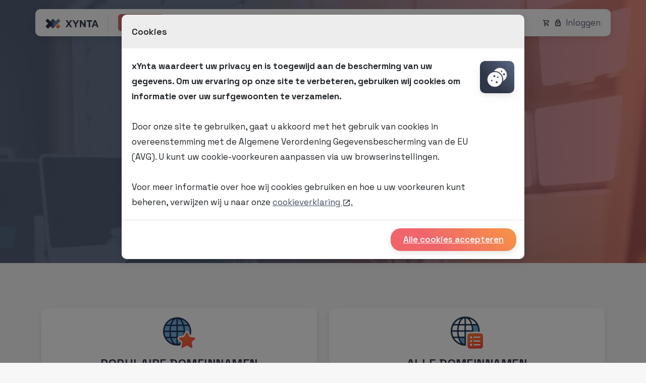

--- FILE ---
content_type: text/html; charset=UTF-8
request_url: https://www.xynta.com/domeinnaam/uw-domein-verhuizen
body_size: 11202
content:
<!doctype html>
<html lang="nl-nl">
<head>
    <meta charset="utf-8">
    <meta name="viewport" content="width=device-width, initial-scale=1">

    <title>Goedkoop, eenvoudig & snel uw eigen domeinnaam registreren – xYnta</title>

    <meta name="description" content="Kies uit meer dan 500 domeinextensies en registreer uw gewenste domeinnaam eenvoudig en snel via ons klanten controlepaneel. Controleer nu beschikbaarheid.">

    <meta property="og:site_name" content="xYnta">
    <meta property="og:title" content="Goedkoop, eenvoudig & snel uw eigen domeinnaam registreren – xYnta">
    <meta property="og:description" content="Kies uit meer dan 500 domeinextensies en registreer uw gewenste domeinnaam eenvoudig en snel via ons klanten controlepaneel. Controleer nu beschikbaarheid.">
    <meta property="og:type" content="website">
    <meta property="og:url" content="https://www.xynta.com/domeinnaam/uw-domein-verhuizen">
    <meta property="og:image" content="">

    <link rel="shortcut icon" href="/assets/img/logo-32x32.ico" type="image/x-icon">
    <link rel="icon" type="image/png" sizes="32x32" href="/assets/img/logo-32x32.png">
    <link rel="icon" type="image/png" sizes="48x48" href="/assets/img/logo-48x48.png">
    <link rel="icon" type="image/png" sizes="64x64" href="/assets/img/logo-64x64.png">
    <link rel="icon" type="image/png" sizes="96x96" href="/assets/img/logo-96x96.png">
    <link rel="apple-touch-icon" sizes="180x180" href="/assets/img/logo-180x180.png">
    <link rel="icon" type="image/png" sizes="192x192" href="/assets/img/logo-192x192.png">
    <link rel="manifest" href="/manifest.json">
    <meta name="theme-color" content="#1f2937"> <!-- pas deze aan naar je merkkleur -->
    <meta name="msapplication-TileImage" content="/assets/img/logo-192x192.png">
    <meta name="msapplication-TileColor" content="#f5cf6d">

    <link rel="stylesheet" href="/assets/tpl/css/bootstrap.min.css">
    <style>
        @font-face {font-family: 'Space Grotesk';font-style: normal;font-weight: 300;font-display: swap;src: url(/assets/tpl/fonts/V8mDoQDjQSkFtoMM3T6r8E7mPbF4C_k3HqU.woff2) format('woff2');unicode-range: U+0000-00FF, U+0131, U+0152-0153, U+02BB-02BC, U+02C6, U+02DA, U+02DC, U+0304, U+0308, U+0329, U+2000-206F, U+2074, U+20AC, U+2122, U+2191, U+2193, U+2212, U+2215, U+FEFF, U+FFFD;}@font-face {font-family: 'Space Grotesk';font-style: normal;font-weight: 400;font-display: swap;src: url(/assets/tpl/fonts/V8mDoQDjQSkFtoMM3T6r8E7mPbF4C_k3HqU.woff2) format('woff2');unicode-range: U+0000-00FF, U+0131, U+0152-0153, U+02BB-02BC, U+02C6, U+02DA, U+02DC, U+0304, U+0308, U+0329, U+2000-206F, U+2074, U+20AC, U+2122, U+2191, U+2193, U+2212, U+2215, U+FEFF, U+FFFD;}@font-face {font-family: 'Space Grotesk';font-style: normal;font-weight: 500;font-display: swap;src: url(/assets/tpl/fonts/V8mDoQDjQSkFtoMM3T6r8E7mPbF4C_k3HqU.woff2) format('woff2');unicode-range: U+0000-00FF, U+0131, U+0152-0153, U+02BB-02BC, U+02C6, U+02DA, U+02DC, U+0304, U+0308, U+0329, U+2000-206F, U+2074, U+20AC, U+2122, U+2191, U+2193, U+2212, U+2215, U+FEFF, U+FFFD;}@font-face {font-family: 'Space Grotesk';font-style: normal;font-weight: 600;font-display: swap;src: url(/assets/tpl/fonts/V8mDoQDjQSkFtoMM3T6r8E7mPbF4C_k3HqU.woff2) format('woff2');unicode-range: U+0000-00FF, U+0131, U+0152-0153, U+02BB-02BC, U+02C6, U+02DA, U+02DC, U+0304, U+0308, U+0329, U+2000-206F, U+2074, U+20AC, U+2122, U+2191, U+2193, U+2212, U+2215, U+FEFF, U+FFFD;}@font-face {font-family: 'Space Grotesk';font-style: normal;font-weight: 700;font-display: swap;src: url(/assets/tpl/fonts/V8mDoQDjQSkFtoMM3T6r8E7mPbF4C_k3HqU.woff2) format('woff2');unicode-range: U+0000-00FF, U+0131, U+0152-0153, U+02BB-02BC, U+02C6, U+02DA, U+02DC, U+0304, U+0308, U+0329, U+2000-206F, U+2074, U+20AC, U+2122, U+2191, U+2193, U+2212, U+2215, U+FEFF, U+FFFD;}.badge.badge-new{font-weight:500;text-transform:uppercase;font-size:11px;vertical-align:middle;background:rgb(240,101,107);box-shadow:0 4px 8px 0 rgba(0, 0, 0, .05), 0 6px 20px 0 rgba(0, 0, 0, .05);background:linear-gradient(45deg, rgba(240,101,107,1) 35%, rgba(246,150,67,1) 100%)}.pt-0{padding-top:0}.carousel-control-next,.carousel-control-prev{filter: invert(100%)}.container-fluid-bf{background:#313448;color:#fff;font-size:18px;line-height:24px;padding:20px}.container-fluid-bf a{color:#fff;text-decoration:none;display:block}.container-fluid-bf  .countdown{display:inline-block;font-weight:400;font-size:16px}.container-fluid-bf .btn {margin-top:6px;font-weight:500;border-radius:20px;padding-right:20px;padding-left:20px;padding-top:2px;padding-bottom:2px;font-size:16px;border:2px solid #fff;background:#313448;color:#fff}.container-fluid-bf:hover .btn{background:#fff;color:#000}
    </style>
    <link href="/assets/tpl/css/main.min.css?u=111" rel="stylesheet">
    </head>
<body>

<nav class="navbar navbar-expand-lg fixed-top">
    <div class="container navbar-xynta">
        <a class="navbar-brand" href="/" title="Homepage"><img src="/assets/img/logo-xynta-3.webp" alt="Homepage"><img src="/assets/img/logo-xynta-text-2025.webp" alt="Homepage"></a>
        <a href="#" class="btn btn-menu hidden-lg" data-bs-toggle="modal" data-bs-target="#menuDomeinModal"><img src="/assets/img/menu.svg" alt="Menu"> Menu</a>
        <div class="collapse navbar-collapse" id="navbarSupportedContent">
            <ul class="navbar-nav show-lg">
                <li class="nav-item dropdown">
                    <a class="nav-link" href="#" role="button" data-bs-toggle="dropdown" aria-expanded="false">
                        Hosting<img src="/assets/img/menu-chevron-down-2.svg" alt="Uitklappen" class="dropdown-img invert-light">
                    </a>
                    <div class="dropdown-menu c4">
                        <div class="row row-first">
                            <div class="col-md-12">
                                <img src="/assets/img/menu-chevron-right-2.svg" alt="Hosting"> <a href="/hosting" title="Hosting" class="text-decoration-underline"><strong>Over onze Hosting pakketten</strong></a>
                            </div>
                        </div>
                        <div class="row">
                            <div class="col-md-6">
                                <a href="/hosting/webhosting" title="Webhosting" class="btn btn-primary">
                                    <img src="/assets/img/icons/webhosting-wit.png" alt="Webhosting"><br>
                                    Webhosting
                                </a>
                            </div>
                            <div class="col-md-6" style="padding-right:10px;">
                                <a href="/hosting/wordpress-hosting" title="WordPress Hosting" class="btn btn-primary">
                                    <img src="/assets/img/icons/wordpress-hosting-wit.png" alt="WordPress Hosting"><br>
                                    WordPress Hosting
                                </a>
                            </div>
                        </div>
                        <div class="row row-middle">
                            <div class="col-md-6">
                                <img class="invert-light" src="/assets/img/menu-chevron-right.svg" alt="1-klik installatie software"> <a href="/hosting/1-klik-installatie-software" title="1-klik installatie software">1-klik installatie software</a><br>
                                <img class="invert-light" src="/assets/img/menu-chevron-right.svg" alt="Verhuisservice"> <a href="/hosting/verhuisservice" title="Verhuisservice">Website verhuisservice</a><br>
                                <img class="invert-light" src="/assets/img/menu-chevron-right.svg" alt="Hosting controlepaneel"> <a href="/hosting/hosting-controlepaneel" title="Hosting controlepaneel">Hosting controlepaneel</a><br>
                            </div>
                            <div class="col-md-6">
                                <img class="invert-light" src="/assets/img/menu-chevron-right.svg" alt="LiteSpeed WebServer"> <a href="/hosting/litespeed-webserver" title="LiteSpeed WebServer">LiteSpeed WebServer</a><br>
                                <img class="invert-light" src="/assets/img/menu-chevron-right.svg" alt="WordPress Toolkit"> <a href="/hosting/wordpress-toolkit" title="WordPress Toolkit">WordPress Toolkit</a><br>
                                <img class="invert-light" src="/assets/img/menu-chevron-right.svg" alt="Hosting vergelijken"> <a href="/hosting/hosting-pakketten-vergelijken" title="Hosting pakketten vergelijken">Hosting pakketten vergelijken</a>
                            </div>
                        </div>
                        <div class="row row-last">
                            <a href="https://mijn.xynta.com/bestellen" title="Hosting bestellen" class="btn btn-secondary">
                                Hosting bestellen
                            </a>
                        </div>
                    </div>
                </li>
                <li class="nav-item dropdown">
                    <a class="nav-link active" href="#" role="button" data-bs-toggle="dropdown" aria-expanded="false">
                        Domein<img src="/assets/img/menu-chevron-down-2.svg" alt="Uitklappen" class="dropdown-img invert-light">
                    </a>
                    <div class="dropdown-menu c4">
                        <div class="row row-first">
                            <div class="col-md-12">
                                <img src="/assets/img/menu-chevron-right-2.svg" alt="Domeinnaam"> <a href="/domeinnaam" title="Domeinnaam" class="text-decoration-underline active"><strong>Over ons Domeinnamen aanbod</strong></a>
                            </div>
                        </div>
                        <div class="row">
                            <div class="col-md-6">
                                <a href="/domeinnaam/populair" title="Populaire Domeinnamen" class="btn btn-primary">
                                    <img src="/assets/img/icons/populaire-domeinnamen-wit.png" alt="Populaire Domeinnamen"><br>
                                    Populaire Domeinnamen
                                </a>
                            </div>
                            <div class="col-md-6" style="padding-right:10px">
                                <a href="/domeinnaam/alle" title="Alle Domeinnamen" class="btn btn-primary">
                                    <img src="/assets/img/icons/alle-domeinnamen-wit.png" alt="Alle Domeinnamen"><br>
                                    Alle Domeinnamen
                                </a>
                            </div>
                        </div>
                        <div class="row row-middle">
                            <div class="col-md-6">
                                <img class="invert-light" src="/assets/img/menu-chevron-right.svg" alt="Is uw domein nog vrij?"> <a href="/domeinnaam/is-uw-domein-nog-vrij" title="Is uw domein nog vrij?">Is uw domein nog vrij?</a><br>
                                <img class="invert-light" src="/assets/img/menu-chevron-right.svg" alt="Standaard inbegrepen"> <a href="/domeinnaam/standaard-inbegrepen" title="Standaard inbegrepen">Standaard inbegrepen</a><br>
                            </div>
                            <div class="col-md-6">
                                <img class="invert-light" src="/assets/img/menu-chevron-right.svg" alt="Uw domeinnaam verhuizen"> <a href="/domeinnaam/uw-domeinnaam-verhuizen" title="Uw domeinnaam verhuizen">Uw domeinnaam verhuizen</a><br>
                                <img class="invert-light" src="/assets/img/menu-chevron-right.svg" alt="Kies uw eigen domeinnaam"> <a href="/domeinnaam/kies-uw-eigen-domeinnaam" title="Kies uw eigen domeinnaam">Kies uw eigen domeinnaam</a>
                            </div>
                        </div>
                        <div class="row row-last">
                            <a href="https://mijn.xynta.com/bestellen/domeinnaam" title="Domeinnaam bestellen" class="btn btn-secondary">
                                Domeinnaam bestellen
                            </a>
                        </div>
                    </div>
                </li>
                <li class="nav-item dropdown">
                    <a class="nav-link" href="#" role="button" data-bs-toggle="dropdown" aria-expanded="false">
                        Server<img src="/assets/img/menu-chevron-down-2.svg" alt="Uitklappen" class="dropdown-img invert-light">
                    </a>
                    <div class="dropdown-menu c4">
                        <div class="row row-first">
                            <div class="col-md-12">
                                <img src="/assets/img/menu-chevron-right-2.svg" alt="Managed VPS"> <a href="/managed-vps" title="Managed VPS" class="text-decoration-underline"><strong>Over onze Managed VPS pakketten</strong></a>
                            </div>
                        </div>
                        <div class="row">
                            <div class="col-md-6">
                                <a href="/managed-vps/managed-vps-premium-pakketten" title="Managed VPS Premium pakketten" class="btn btn-primary">
                                    <img src="/assets/img/icons/managed-vps-premium-wit.png" alt="Managed VPS Premium pakketten"><br>
                                    Managed VPS Premium pakketten
                                </a>
                            </div>
                            <div class="col-md-6" style="padding-right:10px">
                                <a href="/managed-vps/managed-vps-power-pakketten" title="Managed VPS Power pakketten" class="btn btn-primary">
                                    <img src="/assets/img/icons/managed-vps-power-wit.png" alt="Managed VPS Power pakketten"><br>
                                    Managed VPS Power pakketten
                                </a>
                            </div>
                        </div>
                        <div class="row row-middle">
                            <div class="col-md-6">
                                <img class="invert-light" src="/assets/img/menu-chevron-right.svg" alt="Standaard inbegrepen"> <a href="/managed-vps/standaard-inbegrepen" title="Standaard inbegrepen">Standaard inbegrepen</a><br>
                                <img class="invert-light" src="/assets/img/menu-chevron-right.svg" alt="Verhuisservice"> <a href="/managed-vps/verhuisservice" title="Verhuisservice">Server verhuisservice</a><br>
                            </div>
                            <div class="col-md-6">
                                <img class="invert-light" src="/assets/img/menu-chevron-right.svg" alt="Kies een controlepaneel"> <a href="/managed-vps/kies-een-controlepaneel" title="Kies een controlepaneel">Kies een controlepaneel</a><br>
                                <img class="invert-light" src="/assets/img/menu-chevron-right.svg" alt="Uitbreidingen, software en tarieven"> <a href="/managed-vps/uitbreidingen-software-tarieven" title="Uitbreidingen, software en tarieven">Uitbreidingen, software en tarieven</a>
                            </div>
                        </div>
                        <div class="row row-last">
                            <a href="https://mijn.xynta.com/bestellen/managed-vps" title="Managed VPS bestellen" class="btn btn-secondary">
                                Managed VPS bestellen
                            </a>
                        </div>
                    </div>
                </li>
                <li class="nav-item dropdown">
                    <a class="nav-link" href="#" role="button" data-bs-toggle="dropdown" aria-expanded="false">
                        Overige<img src="/assets/img/menu-chevron-down-2.svg" alt="Uitklappen" class="dropdown-img invert-light">
                    </a>
                    <div class="dropdown-menu c1-5">
                        <a title="Extra diensten" href="/extra-diensten" class="btn btn-secondary-2">
                            <img src="/assets/img/icons/extra-diensten-donker.png" alt="Extra diensten"><span>Extra diensten</span>
                        </a>
                        <a title="Microsoft 355" href="/microsoft-365" class="btn btn-secondary-2">
                            <img src="/assets/img/icons/microsoft-365-donker.png" alt="Microsoft 365"><span>Microsoft 365</span>
                        </a>
                    </div>
                </li>
                <li class="nav-item" style="background:#ccc;width:1px;margin-left:10px;margin-right:10px">
                </li>
                <li class="nav-item dropdown">
                    <a class="nav-link nav-link-secondary" href="#" role="button" data-bs-toggle="dropdown" aria-expanded="false">
                        Over ons<img src="/assets/img/menu-chevron-down-2.svg" alt="Uitklappen" class="dropdown-img invert-light">
                    </a>
                    <div class="dropdown-menu c1-5">
                        <a title="Even voorstellen" href="/over-ons" class="btn btn-secondary-2">
                            <img src="/assets/img/sub-even-voorstellen.svg?v=2" alt="Even voorstellen"><strong><span>Even voorstellen</span></strong>
                        </a>
                        <a title="Bedrijfsgegevens" href="/over-ons/bedrijfsgegevens" class="btn btn-secondary-2">
                            <img src="/assets/img/sub-bedrijfsgegevens.svg?v=2" alt="Bedrijfsgegevens"><span>Bedrijfsgegevens</span>
                        </a>
                        <a title="Blog" href="/blog" class="btn btn-secondary-2">
                            <img src="/assets/img/sub-blog.svg?v=2" alt="Blog"><span>Blog</span>
                        </a>
                        <a title="Klantervaringen" href="/over-ons/klantervaringen" class="btn btn-secondary-2">
                            <img src="/assets/img/sub-klantervaringen.svg?v=2" alt="Klantervaringen"><span>Klantervaringen</span>
                        </a>
                        <a title="API" href="/api" class="btn btn-secondary-2">
                            <img src="/assets/img/sub-api.svg?v=2" alt="API"><span>API</span>
                        </a>
                        <a title="Vacatures en stageplekken" href="/vacatures" class="btn btn-secondary-2" style="border-bottom:0;border-bottom-left-radius:10px;border-bottom-right-radius:10px">
                            <img src="/assets/img/sub-vacatures.svg?v=2" alt="Vacatures en stageplekken"><span>Vacatures en stageplekken</span>
                        </a>
                    </div>
                </li>
                <li class="nav-item dropdown">
                    <a class="nav-link nav-link-secondary" href="#" role="button" data-bs-toggle="dropdown" aria-expanded="false">
                        Support<img src="/assets/img/menu-chevron-down-2.svg" alt="Uitklappen" class="dropdown-img invert-light">
                    </a>
                    <div class="dropdown-menu c1-5">
                        <a title="Contact" href="/contact" class="btn btn-secondary-2">
                            <img src="/assets/img/sub-contact.svg?v=2" alt="Contact"><strong><span>Contact opnemen</span></strong>
                        </a>
                        <a title="Kennisbank" href="https://help.xynta.com/nl/" class="btn btn-secondary-2">
                            <img src="/assets/img/sub-kennisbank.svg" alt="Kennisbank"><span>Kennisbank</span>
                        </a>
                        <a title="Website-check" href="/website-check" class="btn btn-secondary-2">
                            <img src="/assets/img/sub-website-check.svg?v=2" alt="Website-check"><span>Website-check</span>
                        </a>
                        <a title="Statuspagina" href="https://status.xynta.com/nl/" class="btn btn-secondary-2" style="border-bottom:0;border-bottom-left-radius:10px;border-bottom-right-radius:10px">
                            <img src="https://xynta.crisp.watch/includes/badge/" style="border-radius:16px;padding:2px" alt="Statuspagina"><span>Statuspagina</span>
                        </a>
                    </div>
                </li>
            </ul>
        </div>
        <div class="topnav-right">
            <a href="https://mijn.xynta.com/bestellen" title="Winkelwagen" target="_blank"><img src="/assets/img/icon-cart.svg" alt="Winkelwagen"></a>
            <a href="https://mijn.xynta.com/" title="Inloggen" target="_blank"><img src="/assets/img/login.svg" alt="Inloggen"> Inloggen</a>
        </div>
    </div>
</nav>    <div class="container-fluid container-main container-service container-main-domeinnaam">

        <div class="container container-main-content">
            <div class="row text-center">
                <div class="col-md-2"></div>
                <div class="col-md-8">
                    <h1 style="margin-bottom:10px;">Goedkoop, eenvoudig & snel uw eigen domeinnaam registreren</h1>
                    <span class="reviews">
<img src="/assets/img/icon-star.svg" alt="Review">
<img src="/assets/img/icon-star.svg" alt="Review">
<img src="/assets/img/icon-star.svg" alt="Review">
<img src="/assets/img/icon-star.svg" alt="Review">
<img src="/assets/img/icon-star-half-empty.svg" alt="Review">
<a href="/over-ons/klantervaringen" title="Klantervaringen">Klanten beoordelen ons gemiddeld met een 4.8 uit 5</a>
</span>                    <p class="text-center text-highlight mb-0">
                        Maak uw keuze uit <strong>méér dan 500 verschillende domeinextensies</strong> en <a href="/domeinnaam/is-uw-domein-nog-vrij" title="Is uw domein nog vrij?">controleer of uw domeinnaam nog beschikbaar is</a>. Zodra u een keuze heeft gemaakt kunt u uw domeinnaam of domeinnamen direct via <a href="https://mijn.xynta.com/" title="Klanten controlepaneel" target="_blank">ons klanten controlepaneel</a> bestellen.
                    </p>
                </div>
                <div class="col-md-2"></div>
            </div>
        </div>

    </div>

    <div class="container-fluid container-fluid-content" style="margin-bottom:60px">
        <div class="container container-content">
            <div class="row">
                <div class="col-lg-6">
                    <a href="/domeinnaam/populair" title="Populaire Domeinnamen" class="card-services-link">
                        <div class="card card-services">
                            <div class="card-body text-center">
                                <img src="/assets/img/icons/populaire-domeinnamen.png" alt="Populaire Domeinnamen" width="64" height="64" class="mt-3 mb-3">
                                <h2 style="margin-bottom:15px">Populaire Domeinnamen</h2>
                                <p class="mb-0">Op deze pagina vindt u een overzicht van <strong>de meest verkochte domeinextensies</strong>, waaronder: .nl, .com, .eu en .be. Kies én bestel uw eigen domeinnaam incl. doorstuurservice voor slechts € 7,49 per jaar.</p>
                            </div>
                            <div class="card-footer">
                                <span class="btn btn-primary">Meer informatie</span>
                            </div>
                        </div>
                    </a>
                </div>
                <div class="col-lg-6">
                    <a href="/domeinnaam/alle" title="Alle Domeinnamen" class="card-services-link">
                        <div class="card card-services">
                            <div class="card-body text-center">
                                <img src="/assets/img/icons/alle-domeinnamen.png" alt="Alle Domeinnamen" width="64" height="64" class="mt-3 mb-3">
                                <h2 style="margin-bottom:15px">Alle Domeinnamen</h2>
                                <p class="mb-0">Op deze pagina vindt u een compleet overzicht van alle domeinextensies welke u direct kunt bestellen. Wij bieden <strong>méér dan 500 verschillende domeinextensies</strong> aan waaruit u kunt kiezen.</p>
                            </div>
                            <div class="card-footer">
                                <span class="btn btn-primary">Meer informatie</span>
                            </div>
                        </div>
                    </a>
                </div>
            </div>
        </div>
    </div>

<div class="container-fluid container-fluid-checker">
    <div class="container">
        <div class="row">
            <div class="col">
                <form method="post" action="/domeinnaam/is-uw-domein-nog-vrij" class="needs-validation" id="fisAvailable" novalidate="novalidate">
                    <div class="input-group">
                        <input type="text" name="domain" id="domain" class="form-control" placeholder="Is uw domeinnaam nog vrij?" spellcheck="false" required>
                        <button class="btn btn-primary" type="submit" id="button-addon2">Nu checken</button>
                    </div>
                </form>
            </div>
        </div>
    </div>
</div>    <div class="container-fluid container-fluid-content container-fluid-webhosting" style="margin-top:0">
        <div class="container container-content px-3">
            <div class="row">
                <div class="col-lg-4">

                    <div class="feature-icon">
                        <img src="/assets/img/icon-website-verhuis-service.svg" alt="Uw domeinnaam verhuizen">
                    </div>
                    <br>
                    <h4 class="sub-title">Uw domeinnaam verhuizen</h4>
                    <p class="mb-0">
                        Het verhuizen van een domeinnaam wordt vaak onterecht als ingewikkeld gezien. Wij hebben een stappenplan samengesteld welke u kunt gebruiken om uw domeinnaam gemakkelijk naar ons toe kunt verhuizen. Mocht u er toch niet helemaal uitkomen kunt u natuurlijk altijd contact met ons opnemen.
                    </p>
                    <br>
                    <a href="/domeinnaam/uw-domeinnaam-verhuizen" title="Uw domeinnaam verhuizen" class="btn btn-grey" style="color:#fff">Uw domeinnaam verhuizen<img src="/assets/img/icon-circled-right.svg" alt="Lees meer" style="margin-left:10px"></a><br><br>

                </div>
                <div class="col-lg-4">

                    <div class="feature-icon">
                        <img src="/assets/img/icon-route.svg" alt="Uw domeinnaam doorsturen">
                    </div>
                    <br>
                    <h4 class="sub-title">Uw domeinnaam doorsturen</h4>
                    <p class="mb-0">
                        Met behulp van ons controlepaneel kunt u eenvoudig uw domeinnaam doorsturen naar een ander internetadres (bijv. uw social media pagina). Ook kunt u gratis gebruik maken van onze <a href="/domeinnaam/managed-dns" title="Managed DNS">Managed DNS</a> service waarmee u A, AAAA, CNAME, TXT en MX records voor uw domeinnaam kunt instellen.
                    </p>
                    <br>
                    <a href="/domeinnaam/uw-domeinnaam-doorsturen" title="Uw domeinnaam doorsturen" class="btn btn-grey" style="color:#fff">Uw domeinnaam doorsturen<img src="/assets/img/icon-circled-right.svg" alt="Lees meer" style="margin-left:10px"></a><br><br>

                </div>
                <div class="col-lg-4">

                    <div class="card card-included">
                        <div class="card-body">

                            <h3>Standaard inbegrepen</h3>

                            <img src="/assets/img/icon-tick-box.svg" alt="Keuze uit méér dan 500 domeinextensies"> <a href="/domeinnaam/alle" title="Alle Domeinnamen">Keuze uit méér dan 500 domeinextensies</a><br>
                            <img src="/assets/img/icon-tick-box.svg" alt="Real-time domein beheer"> Real-time domein beheer<br>
                            <img src="/assets/img/icon-tick-box.svg" alt="Real-time domein registreren"> Real-time domein registreren<br>
                            <img src="/assets/img/icon-tick-box.svg" alt="Real-time domein verhuizen"> <a href="/domeinnaam/uw-domeinnaam-verhuizen" title="Uw domeinnaam verhuizen">Real-time domein verhuizen</a><br>
                            <img src="/assets/img/icon-tick-box.svg" alt="Gratis Managed DNS"> <a href="/domeinnaam/managed-dns" title="Managed DNS">Gratis Managed DNS</a><br>
                            <img src="/assets/img/icon-tick-box.svg" alt="Gratis domein doorsturen"> <a href="/domeinnaam/uw-domeinnaam-doorsturen" title="Uw domeinnaam doorsturen">Gratis domein doorsturen</a><br>
                            <img src="/assets/img/icon-tick-box.svg" alt="Gebruiksvriendelijk controlepaneel"> Gebruiksvriendelijk controlepaneel<br>
                            <img src="/assets/img/icon-tick-box.svg" alt="Gratis te gebruiken API"> <a href="/api" title="API">Gratis te gebruiken API</a><br>
                            <img src="/assets/img/icon-tick-box.svg" alt="Gratis te gebruiken HostFact module"> Gratis te gebruiken HostFact module<br>
                            <img src="/assets/img/icon-time-white.svg" alt="Direct aan de slag met uw domein"> <strong>Direct aan de slag met uw domein</strong>

                        </div>
                    </div>

                </div>
            </div>
        </div>
    </div>

    <div class="container-fluid container-fluid-content container-fluid-transparant">
        <div class="container container-content px-3 mb-0">
            <div class="row row-cols-1 row-cols-sm-1 row-cols-md-2 row-cols-lg-2 g-4">
                <div class="col d-flex align-items-start">
                    <img src="/assets/img/icon-gears.svg" class="feature-img" alt="Handig controlepaneel">
                    <div>
                        <h3 class="fw-bold mb-0 fs-4">Handig controlepaneel</h3>
                        <p>U vraagt aan en beheert eenvoudig uw domeinnamen. Zo kunt u domein contacten en nameservers wijzigen, meerdere domeinnamen in één keer wijzigen, een verhuiscode opvragen en auto. verlengen in- en uitschakelen.</p>
                    </div>
                </div>
                <div class="col d-flex align-items-start">
                    <img src="/assets/img/icon-sale-price-tag-white.svg" class="feature-img" alt="Korting voor resellers">
                    <div>
                        <h3 class="fw-bold mb-0 fs-4">Korting voor resellers</h3>
                        <p>Als u meer dan 500 domeinnamen neem dan <a href="/contact" title="Contact">contact</a> met ons op. U krijgt dan <strong>tot 10% korting</strong> op onze domeinnamen. Daarbij kunt u op rekening bestellen. U ontvangt 2 keer per maand een verzamelfactuur.</p>
                    </div>
                </div>
                <div class="col d-flex align-items-start">
                    <img src="/assets/img/icon-branding.svg" class="feature-img" alt="Volkomen whitelabel">
                    <div>
                        <h3 class="fw-bold mb-0 fs-4">Volkomen whitelabel</h3>
                        <p>Onze gegevens zijn niet te herleiden uit een WHOIS van uw domeinnaam. Dit is handig als u deze wilt doorverkopen. U kunt onze <a href="/api" title="API">API</a> gebruiken om acties zoals een domeinnaam bestellen in uw eigen website in te bouwen.</p>
                    </div>
                </div>
                <div class="col d-flex align-items-start">
                    <img src="/assets/img/icon-anonymous-white.svg" class="feature-img" alt="Uw gegevens anonimiseren">
                    <div>
                        <h3 class="fw-bold mb-0 fs-4">Uw gegevens anonimiseren</h3>
                        <p>Als u een domeinnaam besteld worden uw gegevens opgenomen in de WHOIS resultaten van deze domeinnaam. Hiermee wordt u aangeduid als eigenaar. Als u dit niet wil kunt u ons vragen uw gegevens te anonimiseren.</p>
                    </div>
                </div>
            </div>
        </div>
    </div>

<div class="container-fluid container-fluid-content container-fluid-dark-gradient">
    <div class="container container-content px-3">
        <div class="row">
            <div class="col-md-1"></div>
            <div class="col-md-10 text-center">
                <h2 class="h2-inline">Wat klanten over ons zeggen</h2>
                <p class="intro">
                    Onze klanten zijn ons visitekaartje. Wij zijn er trots op dat zij de hosting van tienduizenden websites dagelijks aan ons toevertrouwen. <strong>Lees hier een selectie klantreviews.</strong>                </p>
                <br>
            </div>
            <div class="col-md-1"></div>
        </div>
        <div class="row g-4 row-cols-1 row-cols-lg-3">
                            <div class="feature col">

                    <figure>
                        <blockquote class="blockquote">
                            <img src="/assets/img/icon-star.svg" alt="Review" class="star-img">
                            <img src="/assets/img/icon-star.svg" alt="Review" class="star-img">
                            <img src="/assets/img/icon-star.svg" alt="Review" class="star-img">
                            <img src="/assets/img/icon-star.svg" alt="Review" class="star-img">
                            <img src="/assets/img/icon-star.svg" alt="Review" class="star-img">
                            <br>
                            <p class="pt-0"><a href="https://www.webhosters.nl/hosting-bedrijven/xynta-internet-solutions/" title="Klantervaring bekijken" target="_blank"><strong>Top service en support</strong></a></p>
                            <p class="pt-0">"Ik heb enkele jaren een webhosting pakket gehad, en in deze tijd meerdere keren een korte (of meer complexe) vraag gehad. De..."</p>
                        </blockquote>
                        <br>
                        <figcaption class="blockquote-footer">
                            Review door <cite title="Source Title">Jeroen</cite>
                        </figcaption>
                    </figure>

                </div>
                            <div class="feature col">

                    <figure>
                        <blockquote class="blockquote">
                            <img src="/assets/img/icon-star.svg" alt="Review" class="star-img">
                            <img src="/assets/img/icon-star.svg" alt="Review" class="star-img">
                            <img src="/assets/img/icon-star.svg" alt="Review" class="star-img">
                            <img src="/assets/img/icon-star.svg" alt="Review" class="star-img">
                            <img src="/assets/img/icon-star.svg" alt="Review" class="star-img">
                            <br>
                            <p class="pt-0"><a href="https://nl.trustpilot.com/reviews/6762a104f3ddf1107c82a7a6" title="Klantervaring bekijken" target="_blank"><strong>Reageert snel en heeft vakkennis</strong></a></p>
                            <p class="pt-0">"Als er al een keer wat is dan wordt ik snel en professioneel te woord gestaan."</p>
                        </blockquote>
                        <br>
                        <figcaption class="blockquote-footer">
                            Review door <cite title="Source Title">Willem</cite>
                        </figcaption>
                    </figure>

                </div>
                            <div class="feature col">

                    <figure>
                        <blockquote class="blockquote">
                            <img src="/assets/img/icon-star.svg" alt="Review" class="star-img">
                            <img src="/assets/img/icon-star.svg" alt="Review" class="star-img">
                            <img src="/assets/img/icon-star.svg" alt="Review" class="star-img">
                            <img src="/assets/img/icon-star.svg" alt="Review" class="star-img">
                            <img src="/assets/img/icon-star.svg" alt="Review" class="star-img">
                            <br>
                            <p class="pt-0"><a href="https://www.trustpilot.com/reviews/62728506166eb7ecbf3cceef" title="Klantervaring bekijken" target="_blank"><strong>Tophost! Aanrader!</strong></a></p>
                            <p class="pt-0">"Heb sinds 2000 veel ervaring met webhosts op mogen doen. Geen webhost heeft dezelfde klasse van serviceverlening middels..."</p>
                        </blockquote>
                        <br>
                        <figcaption class="blockquote-footer">
                            Review door <cite title="Source Title">asever Irene Pix</cite>
                        </figcaption>
                    </figure>

                </div>
                    </div>
    </div>
</div>
    <div class="container-fluid container-fluid-content container-fluid-transparant" style="margin-bottom:60px">
        <div class="container container-content">
            <div class="row">
                <div class="col-md-1"></div>
                <div class="col-md-10 text-center">
                    <h2 class="h2-inline">U kunt direct aan de slag</h2>
                    <p class="intro mb-0">
                        Heeft u een domeinnaam gekozen welke u vast wilt leggen of besloten dat u uw bestaande domeinnaam naar ons toe wilt verhuizen? Bestel dan direct. <strong>U heeft al een domeinnaam vanaf € 7,49 per jaar  incl. <a href="/domeinnaam/uw-domeinnaam-doorsturen" title="Uw domeinnaam doorsturen">doorstuur-</a> en <a href="/domeinnaam/managed-dns" title="Managed DNS">Managed DNS</a> service.</strong><br><br>
                        Heeft u nog geen keuze kunnen maken? Neem dan geheel vrijblijvend <a href="/contact" title="Contact">contact</a> met ons op. Wij staan altijd voor u klaar!
                    </p>
                    <br>
                </div>
                <div class="col-md-1"></div>
            </div>
            <div class="row">
            <div class="col-xl-3 col-lg-4">
            <div class="card card-packages feature">
                <div class="card-header text-center">
                    <div class="flag"><img src="/assets/img/flags/NL.png?v=3" alt=".nl (Netherlands)"></div><br>
                    <h4 class="sm">nl</h4>
                    <p class="mb-0">Netherlands</p>
                    <hr>
                    <h5 class="sm mb-0">€ 7,<sup>49</sup> per jaar</h5>
                    <p class="mb-0"><span>(€ 9,06 incl. btw per jaar)</span></p>
                </div>
                <div class="card-footer">
                    <a href="https://mijn.xynta.com/bestellen/domeinnaam" title=".nl domein bestellen" class="btn btn-order-inline">
                        Bestellen
                    </a>
                </div>
            </div>
        </div>

            <div class="col-xl-3 col-lg-4">
            <div class="card card-packages">
                <div class="card-header text-center">
                    <div class="flag"><img src="/assets/img/flags/BE.png?v=3" alt=".be (Belgium)"></div><br>
                    <h4 class="sm">be</h4>
                    <p class="mb-0">Belgium</p>
                    <hr>
                    <h5 class="sm mb-0">€ 9,<sup>50</sup> per jaar</h5>
                    <p class="mb-0"><span>(€ 11,50 incl. btw per jaar)</span></p>
                </div>
                <div class="card-footer">
                    <a href="https://mijn.xynta.com/bestellen/domeinnaam" title=".be domein bestellen" class="btn btn-order-inline">
                        Bestellen
                    </a>
                </div>
            </div>
        </div>

            <div class="col-xl-3 col-lg-4">
            <div class="card card-packages">
                <div class="card-header text-center">
                    <div class="flag"><img src="/assets/img/flags/EU.png?v=3" alt=".eu (European Union)"></div><br>
                    <h4 class="sm">eu</h4>
                    <p class="mb-0">European Union</p>
                    <hr>
                    <h5 class="sm mb-0">€ 9,<sup>99</sup> per jaar</h5>
                    <p class="mb-0"><span>(€ 12,09 incl. btw per jaar)</span></p>
                </div>
                <div class="card-footer">
                    <a href="https://mijn.xynta.com/bestellen/domeinnaam" title=".eu domein bestellen" class="btn btn-order-inline">
                        Bestellen
                    </a>
                </div>
            </div>
        </div>

            <div class="col-xl-3 col-lg-4">
            <div class="card card-packages">
                <div class="card-header text-center">
                    <div class="flag"><img src="/assets/img/flags/not-found.svg?v=2" alt=".com ()"></div><br>
                    <h4 class="sm">com</h4>
                    <p class="mb-0">-</p>
                    <hr>
                    <h5 class="sm mb-0">€ 14,<sup>57</sup> per jaar</h5>
                    <p class="mb-0"><span>(€ 17,63 incl. btw per jaar)</span></p>
                </div>
                <div class="card-footer">
                    <a href="https://mijn.xynta.com/bestellen/domeinnaam" title=".com domein bestellen" class="btn btn-order-inline">
                        Bestellen
                    </a>
                </div>
            </div>
        </div>

    </div>
        </div>
    </div>

<div class="container-fluid container-footer-start"></div>
<div class="container-fluid container-footer">

    <div class="container container-footer-content">
        <div class="row text-center">
            <div class="col-footer col-xl-3">

                <h4><a href="/hosting" title="Hosting">Hosting</a></h4>

                <a title="Webhosting" href="/hosting/standaard-hosting" class="btn btn-secondary"><img class="invert-light" src="/assets/img/menu-chevron-right.svg" alt="Webhosting"><span>Webhosting</span></a>
                <a title="WordPress Hosting" href="/hosting/wordpress-hosting" class="btn btn-secondary"><img class="invert-light" src="/assets/img/menu-chevron-right.svg" alt="WordPress Hosting"><span>WordPress Hosting</span></a>
                <a title="E-mail Hosting" href="/hosting/e-mail-hosting" class="btn btn-secondary"><img class="invert-light" src="/assets/img/menu-chevron-right.svg" alt="E-mail Hosting"><span>E-mail Hosting</span></a>
                <a title="Reseller Hosting" href="/hosting/reseller-hosting" class="btn btn-secondary"><img class="invert-light" src="/assets/img/menu-chevron-right.svg" alt="Reseller Hosting"><span>Reseller Hosting</span></a>

                <br><br>

                <a title="1-klik installatie software" href="/hosting/1-klik-installatie-software" class="btn btn-secondary"><img class="invert-light" src="/assets/img/menu-chevron-right.svg" alt="1-klik installatie software"><span>1-klik installatie software</span></a>
                <a title="Verhuisservice" href="/hosting/verhuisservice" class="btn btn-secondary"><img class="invert-light" src="/assets/img/menu-chevron-right.svg" alt="Website verhuisservice"><span>Website verhuisservice</span></a>
                <a title="Hosting controlepaneel" href="/hosting/hosting-controlepaneel" class="btn btn-secondary"><img class="invert-light" src="/assets/img/menu-chevron-right.svg" alt="Hosting controlepaneel"><span>Hosting controlepaneel</span></a>
                <a title="LiteSpeed WebServer" href="/hosting/litespeed-webserver" class="btn btn-secondary"><img class="invert-light" src="/assets/img/menu-chevron-right.svg" alt="LiteSpeed WebServer"><span>LiteSpeed WebServer</span></a>
                <a title="WordPress Toolkit" href="/hosting/wordpress-toolkit" class="btn btn-secondary"><img class="invert-light" src="/assets/img/menu-chevron-right.svg" alt="WordPress Toolkit"><span>WordPress Toolkit</span></a>
                <a title="Website Builder met AI" href="/hosting/website-builder" class="btn btn-secondary"><img class="invert-light" src="/assets/img/menu-chevron-right.svg" alt="WordPress Toolkit"><span>Website Builder met AI</span></a>
                <a title="Hosting pakketten vergelijken" href="/hosting/hosting-pakketten-vergelijken" class="btn btn-secondary" style="margin-bottom:30px"><img class="invert-light" src="/assets/img/menu-chevron-right.svg" alt="Hosting pakketten vergelijken"><span>Hosting pakketten vergelijken</span></a>

                <h4><a href="/domeinnaam" title="Domein">Domein</a></h4>

                <a title="Populaire Domeinnamen" href="/domeinnaam/populair" class="btn btn-secondary"><img class="invert-light" src="/assets/img/menu-chevron-right.svg" alt="Populaire Domeinnamen"><span>Populaire Domeinnamen</span></a>
                <a title="Alle Domeinnamen" href="/domeinnaam/alle" class="btn btn-secondary"><img class="invert-light" src="/assets/img/menu-chevron-right.svg" alt="Alle Domeinnamen"><span>Alle Domeinnamen</span></a>

                <br><br>

                <a title="Is uw domein nog vrij?" href="/domeinnaam/is-uw-domein-nog-vrij" class="btn btn-secondary"><img class="invert-light" src="/assets/img/menu-chevron-right.svg" alt="Is uw domein nog vrij?"><span>Is uw domein nog vrij?</span></a>
                <a title="Standaard inbegrepen" href="/domeinnaam/standaard-inbegrepen" class="btn btn-secondary"><img class="invert-light" src="/assets/img/menu-chevron-right.svg" alt="Standaard inbegrepen"><span>Standaard inbegrepen</span></a>
                <a title="Uw domeinnaam verhuizen" href="/domeinnaam/uw-domeinnaam-verhuizen" class="btn btn-secondary"><img class="invert-light" src="/assets/img/menu-chevron-right.svg" alt="Uw domeinnaam verhuizen"><span>Uw domeinnaam verhuizen</span></a>
                <a title="Kies uw eigen domeinnaam" href="/domeinnaam/kies-uw-eigen-domeinnaam" class="btn btn-secondary"><img class="invert-light" src="/assets/img/menu-chevron-right.svg" alt="Kies uw eigen domeinnaam"><span>Kies uw eigen domeinnaam</span></a>

            </div>
            <div class="col-footer col-xl-3">

                <h4><a href="/managed-vps" title="Server">Server</a></h4>

                <a title="Managed VPS Premium pakketten" href="/managed-vps/managed-vps-premium-pakketten" class="btn btn-secondary"><img class="invert-light" src="/assets/img/menu-chevron-right.svg" alt="Managed VPS Premium pakketten"><span>Managed VPS Premium pakketten</span></a>
                <a title="Managed VPS Power pakketten" href="/managed-vps/managed-vps-power-pakketten" class="btn btn-secondary"><img class="invert-light" src="/assets/img/menu-chevron-right.svg" alt="Managed VPS Power pakketten"><span>Managed VPS Power pakketten</span></a>
                <a title="Managed VPS Ultra pakketten" href="/managed-vps/managed-vps-ultra-pakketten" class="btn btn-secondary"><img class="invert-light" src="/assets/img/menu-chevron-right.svg" alt="Managed VPS Ultra pakketten"><span>Managed VPS Ultra pakketten</span></a>

                <br><br>

                <a title="Standaard inbegrepen" href="/managed-vps/standaard-inbegrepen" class="btn btn-secondary"><img class="invert-light" src="/assets/img/menu-chevron-right.svg" alt="Standaard inbegrepen"><span>Standaard inbegrepen</span></a>
                <a title="Verhuisservice" href="/managed-vps/verhuisservice" class="btn btn-secondary"><img class="invert-light" src="/assets/img/menu-chevron-right.svg" alt="Server verhuisservice"><span>Server verhuisservice</span></a>
                <a title="Kies een controlepaneel" href="/managed-vps/kies-een-controlepaneel" class="btn btn-secondary"><img class="invert-light" src="/assets/img/menu-chevron-right.svg" alt="Kies een controlepaneel"><span>Kies een controlepaneel</span></a>
                <a title="Uitbreidingen, software en tarieven" href="/managed-vps/uitbreidingen-software-tarieven" class="btn btn-secondary" style="margin-bottom:30px"><img class="invert-light" src="/assets/img/menu-chevron-right.svg" alt="Uitbreidingen, software en tarieven"><span>Uitbreidingen, software en tarieven</span></a>

                <h4><a href="/overige-diensten" title="Overige diensten">Overige</a></h4>

                <a title="Extra diensten" href="/extra-diensten" class="btn btn-secondary"><img class="invert-light" src="/assets/img/menu-chevron-right.svg" alt="Extra diensten"><span>Extra diensten</span></a>
                <a title="Microsoft 365" href="/microsoft-365" class="btn btn-secondary"><img class="invert-light" src="/assets/img/menu-chevron-right.svg" alt="Microsoft 365"><span>Microsoft 365</span></a>
                <a title="SSL certificaat" href="/ssl-certificaat" class="btn btn-secondary"><img class="invert-light" src="/assets/img/menu-chevron-right.svg" alt="SSL certificaat"><span>SSL certificaat</span></a>
                <a title="Service level agreement" href="/service-level-agreement" class="btn btn-secondary"><img class="invert-light" src="/assets/img/menu-chevron-right.svg" alt="Service level agreement"><span>Service level agreement</span></a>
                <a title="Server beheer" href="/server-beheer" class="btn btn-secondary"><img class="invert-light" src="/assets/img/menu-chevron-right.svg" alt="Server beheer"><span>Server beheer</span></a>
                <a title="Maatwerk oplossingen" href="/maatwerk" class="btn btn-secondary"><img class="invert-light" src="/assets/img/menu-chevron-right.svg" alt="Maatwerk oplossingen"><span>Maatwerk oplossingen</span></a>

                <br><br>

                <h4>Meer over</h4>

                <a title="Professionele spamfilter" href="/spamfilter" class="btn btn-secondary"><img class="invert-light" src="/assets/img/menu-chevron-right.svg" alt="Professionele spamfilter"><span>Professionele spamfilter</span></a>
                <a title="Back-up oplossingen" href="/back-up" class="btn btn-secondary"><img class="invert-light" src="/assets/img/menu-chevron-right.svg" alt="Back-up oplossingen"><span>Back-up oplossingen</span></a>

            </div>
            <div class="col-footer col-xl-3">

                <h4>Over ons</h4>

                <a title="Even voorstellen" href="/over-ons" class="btn btn-secondary"><img class="invert-light" src="/assets/img/menu-chevron-right.svg" alt="Even voorstellen"><span>Even voorstellen</span></a>
                <a title="Bedrijfsgegevens" href="/over-ons/bedrijfsgegevens" class="btn btn-secondary"><img class="invert-light" src="/assets/img/menu-chevron-right.svg" alt="Bedrijfsgegevens"><span>Bedrijfsgegevens</span></a>
                <a title="Blog" href="/blog" class="btn btn-secondary"><img class="invert-light" src="/assets/img/menu-chevron-right.svg" alt="Blog"><span>Blog</span></a>
                <a title="Klantervaringen" href="/over-ons/klantervaringen" class="btn btn-secondary"><img class="invert-light" src="/assets/img/menu-chevron-right.svg" alt="Klantervaringen"><span>Klantervaringen</span></a>
                <a title="API" href="/api" class="btn btn-secondary"><img class="invert-light" src="/assets/img/menu-chevron-right.svg" alt="API"><span>API</span></a>
                <a title="Vacatures" href="/vacatures" class="btn btn-secondary" style="margin-bottom:30px"><img class="invert-light" src="/assets/img/menu-chevron-right.svg" alt="Vacatures en stageplekken"><span>Vacatures en stageplekken</span></a>

                <h4>Support</h4>

                <a title="Contact" href="/contact" class="btn btn-secondary"><img class="invert-light" src="/assets/img/menu-chevron-right.svg" alt="Contact opnemen"><span>Contact opnemen</span></a>
                <a title="Kennisbank" href="https://help.xynta.com/nl/" class="btn btn-secondary"><img class="invert-light" src="/assets/img/menu-chevron-right.svg" alt="Kennisbank"><span>Kennisbank</span></a>
                <a title="Website-check" href="/website-check" class="btn btn-secondary"><img class="invert-light" src="/assets/img/menu-chevron-right.svg" alt="Website-check"><span>Website-check</span></a>
                <a title="Statuspagina" href="https://status.xynta.com/nl/" class="btn btn-secondary"><img src="https://xynta.crisp.watch/includes/badge/" style="border-radius:16px;padding:2px" alt="Statuspagina"><span>Statuspagina</span></a>

            </div>
            <div class="col-footer col-xl-3 col-md-last">

                <a class="brand" href="/" title="Homepage"><img src="/assets/img/logo-xynta.webp" alt="Homepage"><img src="/assets/img/logo-xynta-text-2025.webp" alt="Homepage"></a>

                <p>xYnta biedt al <strong>meer dan 21 jaar</strong> complete, eerlijk geprijsde en betrouwbare (web)hosting- en serverdiensten, altijd gecombineerd met de allerbeste ondersteuning.</p>

                <hr>

                <p><img src="/assets/img/trustpilot.svg" style="height:24px" alt="Trustpilot"></p>

                <p>Klanten beoordelen ons met een 4.8 uit 5 - <a href="https://www.trustpilot.com/review/www.xynta.nl" title="Trustpilot" target="_blank">op basis van 35 reviews</a></p>

                <br>

                <h4>Betaalmethodes</h4>

                <p>
                <img alt="iDEAL" src="/assets/img/payment-ideal.svg">
                <img alt="Automatisch incasso" src="/assets/img/payment-banktransfer.svg">
                <img alt="PayPal" src="/assets/img/payment-paypal.svg">
                <img alt="Belfius" src="/assets/img/payment-belfius.svg">
                <img alt="Bancontact" src="/assets/img/payment-bancontact.svg">
                <img alt="KBC" src="/assets/img/payment-kbc.svg">
                </p><br>

                <h4>Juridisch</h4>

                <a href="/algemene-voorwaarden" title="Algemene voorwaarden" class="btn btn-secondary"><img class="invert-light" alt="Algemene voorwaarden" src="/assets/img/menu-chevron-right.svg"><span>Algemene voorwaarden</span></a>
                <a href="/verwerkersovereenkomst" title="Verwerkersovereenkomst" class="btn btn-secondary"><img class="invert-light" alt="Verwerkersovereenkomst" src="/assets/img/menu-chevron-right.svg"><span>Verwerkersovereenkomst</span></a>
                <a href="/privacy-verklaring" title="Privacy verklaring" class="btn btn-secondary"><img class="invert-light" alt="Privacy verklaring" src="/assets/img/menu-chevron-right.svg"><span>Privacy verklaring</span></a>
                <a href="/disclaimer" title="Disclaimer" class="btn btn-secondary"><img class="invert-light" alt="Disclaimer" src="/assets/img/menu-chevron-right.svg"><span>Disclaimer</span></a>
                <a href="/herroepingsrecht" title="Herroepingsrecht" class="btn btn-secondary"><img class="invert-light" alt="Herroepingsrecht" src="/assets/img/menu-chevron-right.svg"><span>Herroepingsrecht</span></a>
                <a href="/cookie-verklaring" title="Cookie verklaring" class="btn btn-secondary"><img class="invert-light" alt="Cookie verklaring" src="/assets/img/menu-chevron-right.svg"><span>Cookie verklaring</span></a>
                <a href="/notice-and-takedown" title="Notice-and-takedown" class="btn btn-secondary"><img class="invert-light" alt="Notice-and-takedown" src="/assets/img/menu-chevron-right.svg"><span>Notice-and-takedown</span></a>
                <a href="/responsible-disclosure" title="Responsible disclosure" class="btn btn-secondary"><img class="invert-light" alt="Responsible disclosure" src="/assets/img/menu-chevron-right.svg"><span>Responsible disclosure</span></a>

            </div>
        </div>
    </div>

    <div class="container container-footer-content-end">
        <div class="row" style="border:0">
            <div class="col-md-6 xs-pb-0">

                <a href="https://www.facebook.com/xyntais" target="_blank" title="Facebook" class="btn btn-primary"><img alt="Facebook" src="/assets/img/social-facebook.svg"></a>
                <a href="https://www.instagram.com/xyntais/" target="_blank" title="Instagram" class="btn btn-primary"><img alt="Instagram" src="/assets/img/social-instagram.svg"></a>
                <a href="https://x.com/xynta" target="_blank" title="X" class="btn btn-primary"><img alt="X" src="/assets/img/social-x.svg"></a>
                <a href="https://bsky.app/profile/xyntais.bsky.social" target="_blank" title="Bluesky" class="btn btn-primary"><img alt="Bluesky" src="/assets/img/social-bluesky.svg"></a>
                <a href="https://www.linkedin.com/company/1610975/" target="_blank" title="LinkedIn" class="btn btn-primary"><img alt="LinkedIn" src="/assets/img/social-linkedin.svg"></a>

            </div>
            <div class="col-md-6 text-end">

                <strong>Copyright © 2004-2026 xYnta</strong><br>
                <span class="op-70">Prijzen excl. btw, tenzij anders aangegeven</span>

            </div>
        </div>
    </div>

</div>

<div class="modal" id="menuModal" tabindex="-1" aria-labelledby="menuModalLabel" aria-hidden="true">
    <div class="modal-dialog modal-fullscreen">
        <div class="modal-content modal-menu">
            <div class="modal-header">
                <h5 class="modal-title" id="menuModalLabel"><a href="/" title="Homepage"><img class="invert-light" src="/assets/img/logo-xynta.webp" alt="Homepage"><img class="invert-light" src="/assets/img/logo-xynta-text-2025.webp" alt="Homepage"></a></h5>
                <button type="button" class="btn-close" data-bs-dismiss="modal" aria-label="Close"></button>
            </div>
            <div class="modal-body">
                <div class="modal-body-part" style="border-top:0">

                    <button data-bs-target="#menuWebsiteModal" data-bs-toggle="modal" class="btn btn-primary"><img class="invert-dark" src="/assets/img/sm-chevron-right.svg" alt="Hosting">Hosting</button>
                    <button data-bs-target="#menuDomeinModal" data-bs-toggle="modal" class="btn btn-primary"><img class="invert-dark" src="/assets/img/sm-chevron-right.svg" alt="Domein">Domein</button>
                    <button data-bs-target="#menuServerModal" data-bs-toggle="modal" class="btn btn-primary"><img class="invert-dark" src="/assets/img/sm-chevron-right.svg" alt="Server">Server</button>
                    <button data-bs-target="#menuOverigeModal" data-bs-toggle="modal" class="btn btn-primary mb-0"><img class="invert-dark" src="/assets/img/sm-chevron-right.svg" alt="Overige">Overige</button>

                </div>
                <div class="modal-body-part">

                    <button data-bs-target="#menuOverOnsModal" class="btn btn-primary invert" data-bs-toggle="modal"><img class="invert-light" src="/assets/img/sm-chevron-right.svg" alt="Over ons">Over ons</button>
                    <button data-bs-target="#menuSupportModal" class="btn btn-primary invert mb-0" data-bs-toggle="modal"><img class="invert-light" src="/assets/img/sm-chevron-right.svg" alt="Support">Support</button>

                </div>
                <div class="modal-body-part">

                    <div class="row">
                        <div class="col">
                            <a href="https://mijn.xynta.com/bestellen" title="Bestellen" class="btn btn-secondary text-center"><img class="invert-light" src="/assets/img/icon-cart.svg" alt="Winkelwagen" style="float:none;margin-top:-2px;margin-right:10px"><u>Bestellen</u></a>
                        </div>
                        <div class="col">
                            <a href="https://mijn.xynta.com/" title="Inloggen" class="btn btn-secondary text-center"><img class="invert-light" src="/assets/img/login.svg" alt="Inloggen" style="float:none;margin-top:-2px;margin-right:10px"><u>Inloggen</u></a>
                        </div>
                    </div>

                </div>
            </div>
        </div>
    </div>
</div>

<div class="modal" id="menuWebsiteModal" tabindex="-1" aria-labelledby="menuWebsiteModalLabel" aria-hidden="true">
    <div class="modal-dialog modal-fullscreen">
        <div class="modal-content modal-menu">
            <div class="modal-header">
                <h5 class="modal-title" id="menuWebsiteModalLabel"><a href="/" title="Homepage"><img class="invert-light" src="/assets/img/logo-xynta.webp" alt="Homepage"><img class="invert-light" src="/assets/img/logo-xynta-text-2025.webp" alt="Homepage"></a></h5>
                <button type="button" class="btn-close" data-bs-dismiss="modal" aria-label="Close"></button>
            </div>
            <div class="modal-body">
                <div class="modal-body-part" style="border-top:0">

                    <button data-bs-target="#menuModal" data-bs-toggle="modal" class="btn btn-secondary-2"><img class="invert-light" alt="Vorige" src="/assets/img/sm-chevron-left.svg">Vorige</button>
                    <br><br>

                    <a href="/hosting" title="Webhosting" class="href"><strong>Over onze Hosting pakketten</strong></a><br><br>

                    <strong>Diensten</strong><br><br>

                    <a href="/hosting/webhosting" class="btn btn-secondary"><img class="invert-light" alt="Webhosting" src="/assets/img/icons/webhosting-donker.png"> <span>Webhosting</span></a>
                    <a href="/hosting/wordpress-hosting" class="btn btn-secondary pb-1"><img class="invert-light" alt="WordPress Hosting" src="/assets/img/icons/wordpress-hosting-donker.png"> <span>WordPress Hosting</span></a>

                </div>
                <div class="modal-body-part">

                    <strong>Meer informatie</strong><br><br>

                    <a href="/hosting/1-klik-installatie-software" class="btn btn-secondary"><span>1-klik installatie software</span></a>
                    <a href="/hosting/verhuisservice" class="btn btn-secondary"><span>Website verhuisservice</span></a>
                    <a href="/hosting/hosting-controlepaneel" class="btn btn-secondary"><span>Hosting controlepaneel</span></a>
                    <a href="/hosting/litespeed-webserver" class="btn btn-secondary"><span>LiteSpeed WebServer</span></a>
                    <a href="/hosting/wordpress-toolkit" class="btn btn-secondary"><span>WordPress Toolkit</span></a>
                    <a href="/hosting/website-builder" class="btn btn-secondary"><span>Website Builder met AI</span></a>
                    <a href="/hosting/hosting-pakketten-vergelijken" class="btn btn-secondary"><span>Hosting pakketten vergelijken</span></a>

                </div>
            </div>
        </div>
    </div>
</div>

<div class="modal" id="menuDomeinModal" tabindex="-1" aria-labelledby="menuDomeinModalLabel" aria-hidden="true">
    <div class="modal-dialog modal-fullscreen">
        <div class="modal-content modal-menu">
            <div class="modal-header">
                <h5 class="modal-title" id="menuDomeinModalLabel"><a href="/" title="Homepage"><img class="invert-light" src="/assets/img/logo-xynta.webp" alt="Homepage"><img class="invert-light" src="/assets/img/logo-xynta-text-2025.webp" alt="Homepage"></a></h5>
                <button type="button" class="btn-close" data-bs-dismiss="modal" aria-label="Close"></button>
            </div>
            <div class="modal-body">
                <div class="modal-body-part" style="border-top:0">

                    <button data-bs-target="#menuModal" data-bs-toggle="modal" class="btn btn-secondary-2"><img class="invert-light" alt="Vorige" src="/assets/img/sm-chevron-left.svg">Vorige</button>
                    <br><br>

                    <a href="/domeinnaam" title="Domeinnaam" class="href"><strong>Over ons Domeinnaam aanbod</strong></a><br><br>

                    <strong>Diensten</strong><br><br>

                    <a href="/domeinnaam/populair" class="btn btn-secondary"><img class="invert-light" alt="Populaire Domeinnamen" src="/assets/img/icons/populaire-domeinnamen-donker.png"> <span>Populaire Domeinnamen</span></a>
                    <a href="/domeinnaam/alle" class="btn btn-secondary pb-1"><img class="invert-light" alt="Alle Domeinnamen" src="/assets/img/icons/alle-domeinnamen-donker.png"> <span>Alle Domeinnamen</span></a>

                </div>
                <div class="modal-body-part">

                    <strong>Meer informatie</strong><br><br>

                    <a href="/domeinnaam/is-uw-domein-nog-vrij" class="btn btn-secondary"><span>Is uw domein nog vrij?</span></a>
                    <a href="/domeinnaam/standaard-inbegrepen" class="btn btn-secondary"><span>Standaard inbegrepen</span></a>
                    <a href="/domeinnaam/uw-domeinnaam-verhuizen" class="btn btn-secondary"><span>Uw domeinnaam verhuizen</span></a>
                    <a href="/domeinnaam/kies-uw-eigen-domeinnaam" class="btn btn-secondary"><span>Kies uw eigen domeinnaam</span></a>

                </div>
            </div>
        </div>
    </div>
</div>

<div class="modal" id="menuServerModal" tabindex="-1" aria-labelledby="menuServerModalLabel" aria-hidden="true">
    <div class="modal-dialog modal-fullscreen">
        <div class="modal-content modal-menu">
            <div class="modal-header">
                <h5 class="modal-title" id="menuServerModalLabel"><a href="/" title="Homepage"><img class="invert-light" src="/assets/img/logo-xynta.webp" alt="Homepage"><img class="invert-light" src="/assets/img/logo-xynta-text-2025.webp" alt="Homepage"></a></h5>
                <button type="button" class="btn-close" data-bs-dismiss="modal" aria-label="Close"></button>
            </div>
            <div class="modal-body">
                <div class="modal-body-part" style="border-top:0">

                    <button data-bs-target="#menuModal" data-bs-toggle="modal" class="btn btn-secondary-2"><img class="invert-light" alt="Vorige" src="/assets/img/sm-chevron-left.svg">Vorige</button>
                    <br><br>

                    <a href="/managed-vps" title="Managed VPS" class="href"><strong>Over onze Managed VPS pakketten</strong></a><br><br>

                    <strong>Diensten</strong><br><br>

                    <a href="/managed-vps/managed-vps-premium-pakketten" class="btn btn-secondary"><img class="invert-light" alt="Managed VPS Premium pakketten" src="/assets/img/icons/managed-vps-premium-donker.png"> <span>Managed VPS Premium pakketten</span></a>
                    <a href="/managed-vps/managed-vps-power-pakketten" class="btn btn-secondary pb-1"><img class="invert-light" alt="Managed VPS Power pakketten" src="/assets/img/icons/managed-vps-power-donker.png"> <span>Managed VPS Power pakketten</span></a>

                </div>
                <div class="modal-body-part">

                    <strong>Meer informatie</strong><br><br>

                    <a href="/managed-vps/standaard-inbegrepen" class="btn btn-secondary"><span>Standaard inbegrepen</span></a>
                    <a href="/managed-vps/verhuisservice" class="btn btn-secondary"><span>Server verhuisservice</span></a>
                    <a href="/managed-vps/kies-een-controlepaneel" class="btn btn-secondary"><span>Kies een controlepaneel</span></a>
                    <a href="/managed-vps/uitbreidingen-software-tarieven" class="btn btn-secondary"><span>Uitbreidingen, software en tarieven</span></a>

                </div>
            </div>
        </div>
    </div>
</div>

<div class="modal" id="menuOverigeModal" tabindex="-1" aria-labelledby="menuOverigeModalLabel" aria-hidden="true">
    <div class="modal-dialog modal-fullscreen">
        <div class="modal-content modal-menu">
            <div class="modal-header">
                <h5 class="modal-title" id="menuOverigeModalLabel"><a href="/" title="Homepage"><img class="invert-light" src="/assets/img/logo-xynta.webp" alt="Homepage"><img class="invert-light" src="/assets/img/logo-xynta-text-2025.webp" alt="Homepage"></a></h5>
                <button type="button" class="btn-close" data-bs-dismiss="modal" aria-label="Close"></button>
            </div>
            <div class="modal-body">
                <div class="modal-body-part" style="border-top:0">

                    <button data-bs-target="#menuModal" data-bs-toggle="modal" class="btn btn-secondary-2"><img class="invert-light" alt="Vorige" src="/assets/img/sm-chevron-left.svg">Vorige</button>
                    <br><br>

                    <a href="/overige-diensten" title="Overige diensten" class="href"><strong>Over onze overige diensten</strong></a><br><br>

                    <strong>Diensten</strong><br><br>

                    <a href="/extra-diensten" class="btn btn-secondary"><img class="invert-light" alt="Extra diensten" src="/assets/img/icons/extra-diensten-donker.png"> <span>Extra diensten</span></a>
                    <a href="/microsoft-365" class="btn btn-secondary"><img class="invert-light" alt="Microsoft 365" src="/assets/img/icons/microsoft-365-donker.png"> <span>Microsoft 365</span></a>

                </div>
            </div>
        </div>
    </div>
</div>

<div class="modal" id="menuOverOnsModal" tabindex="-1" aria-labelledby="menuOverOnsModalLabel" aria-hidden="true">
    <div class="modal-dialog modal-fullscreen">
        <div class="modal-content modal-menu">
            <div class="modal-header">
                <h5 class="modal-title" id="menuOverOnsModalLabel"><a href="/" title="Homepage"><img class="invert-light" src="/assets/img/logo-xynta.webp" alt="Homepage"><img class="invert-light" src="/assets/img/logo-xynta-text-2025.webp" alt="Homepage"></a></h5>
                <button type="button" class="btn-close" data-bs-dismiss="modal" aria-label="Close"></button>
            </div>
            <div class="modal-body">
                <div class="modal-body-part" style="border-top:0">

                    <button data-bs-target="#menuModal" data-bs-toggle="modal" class="btn btn-secondary-2"><img class="invert-light" src="/assets/img/sm-chevron-left.svg" alt="Vorige">Vorige</button>
                    <br><br>

                    <a href="/over-ons" class="btn btn-secondary"><img class="invert-light" alt="Even voorstellen" src="/assets/img/sub-even-voorstellen.svg?v=2"> <span>Even voorstellen</span></a>
                    <a href="/over-ons/bedrijfsgegevens" class="btn btn-secondary"><img class="invert-light" alt="Bedrijfsgegevens" src="/assets/img/sub-bedrijfsgegevens.svg?v=2"> <span>Bedrijfsgegevens</span></a>
                    <a href="/blog" class="btn btn-secondary"><img class="invert-light" alt="Blog" src="/assets/img/sub-blog.svg?v=2"> <span>Blog</span></a>
                    <a href="/over-ons/klantervaringen" class="btn btn-secondary"><img class="invert-light" alt="Klantervaringen" src="/assets/img/sub-klantervaringen.svg?v=2"> <span>Klantervaringen</span></a>
                    <a href="/api" class="btn btn-secondary"><img class="invert-light" alt="API" src="/assets/img/sub-api.svg?v=2"> <span>API</span></a>
                    <a href="/vacatures" class="btn btn-secondary"><img class="invert-light" alt="Vacatures en stageplekken" src="/assets/img/sub-vacatures.svg?v=2"> <span>Vacatures en stageplekken</span></a>

                </div>
            </div>
        </div>
    </div>
</div>

<div class="modal" id="menuSupportModal" tabindex="-1" aria-labelledby="menuSupportModalLabel" aria-hidden="true">
    <div class="modal-dialog modal-fullscreen">
        <div class="modal-content modal-menu">
            <div class="modal-header">
                <h5 class="modal-title" id="menuSupportModalLabel"><a href="/" title="Homepage"><img class="invert-light" src="/assets/img/logo-xynta.webp" alt="Homepage"><img class="invert-light" src="/assets/img/logo-xynta-text-2025.webp" alt="Homepage"></a></h5>
                <button type="button" class="btn-close" data-bs-dismiss="modal" aria-label="Close"></button>
            </div>
            <div class="modal-body">
                <div class="modal-body-part" style="border-top:0">

                    <button data-bs-target="#menuModal" data-bs-toggle="modal" class="btn btn-secondary-2"><img class="invert-light" src="/assets/img/sm-chevron-left.svg" alt="Vorige">Vorige</button>
                    <br><br>

                    <a href="/contact" class="btn btn-secondary"><img class="invert-light" alt="Contact opnemen" src="/assets/img/sub-contact.svg?v=2"> <span>Contact opnemen</span></a>
                    <a href="https://help.xynta.com/nl/" class="btn btn-secondary"><img class="invert-light" alt="Kennisbank" src="/assets/img/sub-kennisbank.svg"> <span>Kennisbank</span></a>
                    <a href="/website-check" class="btn btn-secondary"><img class="invert-light" alt="Website-check" src="/assets/img/sub-website-check.svg?v=2"> <span>Website-check</span></a>
                    <a href="https://status.xynta.com/nl/" class="btn btn-secondary"><img src="https://xynta.crisp.watch/includes/badge/" style="border-radius:16px;padding:2px" alt="Statuspagina"> <span>Statuspagina</span></a>

                </div>
            </div>
        </div>
    </div>
</div>
<link href="/assets/tpl/css/animate.min.css" rel="stylesheet">
<script src="/assets/tpl/js/bootstrap.bundle.min.js"></script>
    <script src="/assets/tpl/js/jquery-3.7.1.min.js"></script>

<div class="modal modal-info" id="cookieModal" tabindex="-1" role="dialog" data-bs-backdrop="static" data-bs-keyboard="false" aria-hidden="true">
    <div class="modal-dialog modal-lg" role="document">
        <div class="modal-content">
            <div class="modal-header">
                <h1 class="modal-title">Cookies</h1>
            </div>
            <div class="modal-body" style="border-bottom-left-radius:0;border-bottom-right-radius:0">
                <div class="row row-cols-1 row-cols-sm-1 row-cols-md-1 row-cols-lg-1 g-4">
                    <div class="col d-flex align-items-start">
                        <div>
                            <p class="mb-0">
                                <strong>xYnta waardeert uw privacy en is toegewijd aan de bescherming van uw gegevens. Om uw ervaring op onze site te verbeteren, gebruiken wij cookies om informatie over uw surfgewoonten te verzamelen.</strong><br><br>
                                Door onze site te gebruiken, gaat u akkoord met het gebruik van cookies in overeenstemming met de Algemene Verordening Gegevensbescherming van de EU (AVG). U kunt uw cookie-voorkeuren aanpassen via uw browserinstellingen.<br><br>
                                Voor meer informatie over hoe wij cookies gebruiken en hoe u uw voorkeuren kunt beheren, verwijzen wij u naar onze <a href="/downloads/cookie-verklaring.pdf" title="Cookieverklaring" target="_blank">cookieverklaring <img src="/assets/img/icon-external-link-3.svg" alt="Externe link" style="height:17px">.</a>
                            </p>
                        </div>
                        <img src="/assets/img/icon-cookies.svg" class="feature-icon" alt="Cookies">
                    </div>
                </div>
            </div>
            <div class="modal-footer cookie">
                <button type="button" class="btn btn-primary" id="cookieNotificationAccept">Alle cookies accepteren</button>
            </div>
        </div>
    </div>
</div>
<script async src="https://client.crisp.chat/l.js"></script>
<script>
    window.$crisp=[];
    window.CRISP_WEBSITE_ID="7967fced-604f-477f-b806-988c2a4d1d5f";
</script>
<script async src="https://www.googletagmanager.com/gtag/js?id=G-9JZL9KV08T"></script>
<script>
    window.dataLayer = window.dataLayer || [];
    function gtag(){dataLayer.push(arguments);}
    gtag('js', new Date());

    gtag('config', 'G-9JZL9KV08T');
</script>
<!-- Matomo -->
<script>
    var _paq = window._paq = window._paq || [];
    /* tracker methods like "setCustomDimension" should be called before "trackPageView" */
    _paq.push(['trackPageView']);
    _paq.push(['enableLinkTracking']);
    (function() {
        var u="https://stats.srvnl.nl/";
        _paq.push(['setTrackerUrl', u+'matomo.php']);
        _paq.push(['setSiteId', '1']);
        var d=document, g=d.createElement('script'), s=d.getElementsByTagName('script')[0];
        g.async=true; g.src=u+'matomo.js'; s.parentNode.insertBefore(g,s);
    })();
</script>
<!-- End Matomo Code -->
    <script>
        document.addEventListener("DOMContentLoaded", function(event) {
            $("#cookieModal").modal("show");
        });
        function setCookie(cname, cvalue, exdays) {
            var d = new Date();
            d.setTime(d.getTime() + (exdays * 24 * 60 * 60 * 1000));
            var expires = "expires="+d.toUTCString();
            document.cookie = cname + "=" + cvalue + ";" + expires + ";path=/";
        }
        document.getElementById("cookieNotificationAccept").addEventListener("click", function() {
            setCookie("cookieNotification", "1", 30);
            $("#cookieModal").modal("hide");
        });
    </script>
</body>
</html>

--- FILE ---
content_type: text/css
request_url: https://www.xynta.com/assets/tpl/css/main.min.css?u=111
body_size: 8896
content:
body{background:#f7f7f7;font-family:'Space Grotesk',sans-serif;font-size:17px;line-height:30px}.badge.badge-new{color:#fff}.grecaptcha-badge{visibility:hidden}.row-inline-results{color:#f7f7f7;border:0;padding:0;box-shadow:0 4px 8px 0 rgba(0,0,0,.05),0 6px 20px 0 rgba(0,0,0,.05);border-radius:10px;max-height:400px;overflow:scroll;background:0}.row-inline-results .d-flex{padding:10px;border:0}.row-inline-results .d-flex .flex-grow-1 a{color:#f7f7f7;font-weight:500;display:block}.row-inline-results .d-flex .flex-first img{width:24px;margin-right:15px;margin-left:15px;margin-top:-4px}.row-inline-results .d-flex:nth-child(odd){background:#303649}.row-inline-results .d-flex:nth-child(even){background:none}.row-inline-results .flex-grow-1{line-height:26px}.container-content .row-blog .col-lg-4 img{border-radius:10px;width:100%}.container-content .row-blog .img-published{height:14px;margin-right:10px;margin-top:8px;float:left}.container-content .row-blog .btn-read-more{font-size:18px;font-weight:700;padding-left:0;padding-right:0;margin-top:15px;width:100%;text-align:left}.container-content .row-blog .btn-read-more img{height:18px;margin-top:-2px}.container-fluid-blog{background:#303649;background:linear-gradient(45deg,rgba(48,54,73,1) 35%,rgba(89,105,130,1) 100%);padding-top:90px;padding-bottom:90px;color:#fff}.container-fluid-blog #searchInput{background:#596982;font-size:17px;border-radius:10px;padding:15px;border:0;color:#f7f7f7}.container-fluid-blog #searchInput::placeholder{color:#ededed}.container-fluid-blog #searchResult{padding-top:0;padding-bottom:0;padding-left:10px;padding-right:10px;margin:0}.container-fluid-blog .container-content .table{box-shadow:0 4px 8px 0 rgba(0,0,0,.05),0 6px 20px 0 rgba(0,0,0,.05)}.container-fluid-blog .container-content .table .badge.badge-primary{font-weight:400;background:#fff;color:#303649;display:inline-block;float:left;margin-right:10px;margin-top:4px}.row-inline-results .badge.badge-primary{margin-left:15px;font-weight:400;background:#fff;color:#303649;margin-top:4px}.row-inline-results .badge.badge-primary img{margin:0;height:15px;margin-top:-4px;margin-right:5px}.container-fluid-blog .container-content .table .badge.badge-primary img{height:15px;margin-top:-4px;margin-right:5px}.container-fluid-blog .container-content .table a{color:#f7f7f7}.container-content .row-blog .col-lg-8 h3{font-size:21px !important}.container-fluid-blog .table tr th,.container-fluid-blog .table tr td{border:0;color:#f7f7f7 !important;white-space:nowrap;border-bottom:1px dotted #454f65}.container-fluid-blog .table tr th{font-weight:500}.container-fluid-blog .container-content .table .first{width:32px}.container-fluid-blog .container-content .table thead tr th{font-size:15px;background:#303649;text-transform:uppercase;color:#f7f7f7;border-top-left-radius:10px;border-top-right-radius:10px;padding-top:10px;padding-bottom:10px;padding-right:10px;padding-left:10px;white-space:nowrap;font-weight:600}.container-fluid-blog .container-content .table .first img{height:16px;width:16px}.container-fluid-blog .container-content .table tr:nth-child(even){background:#454f65}.container-content .col-md-article p,.container-content .col-md-article ul{margin:0}.container-content .col-md-article img{border-radius:10px;border:1px dotted #ccc;max-width:100%}.container-fluid-blog .table tr th,.container-fluid-blog .table tr td,.container-content .row-tables .table tr th,.container-content .row-tables .table tr td{white-space:nowrap;color:#303649}.container-content .row-tables .table tr th.first{width:45px}.container-content .row-tables .table tr th.first img{height:24px;margin-top:-2px}.container-content .row-tables .table tr th{font-weight:600}.container-content .row-tables .table tr th small{font-weight:400}.container-content .row-inline-list.sm .d-flex{font-size:16px;line-height:26px}.container-content .row-inline-list.sm img{height:32px;width:32px;margin-top:3px;margin-right:15px}.container-content .row-inline-list .d-flex{padding-left:10px}.container-content .row-inline-list img{width:18px;height:18px;margin-top:6px;margin-right:10px;margin-left:45px;float:left;margin-bottom:0;padding-bottom:0}.container-fluid-transparant .row-references a img{max-width:80%;margin-bottom:30px;-webkit-filter:contrast(0);filter:contrast(0);transition:.3s}.container-fluid-transparant .row-references a:hover img{-webkit-filter:contrast(100%);filter:contrast(100%)}.alert{box-shadow:0 4px 8px 0 rgba(0,0,0,.05),0 6px 20px 0 rgba(0,0,0,.05);border-radius:10px;border:1px solid #CCC}.alert .alert-link{font-weight:400}.alert h4.alert-heading{font-size:18px;font-family:'Space Grotesk',sans-serif;font-weight:600}.inline-img{max-width:100%;border-radius:10px;box-shadow:0 4px 8px 0 rgba(0,0,0,.05),0 6px 20px 0 rgba(0,0,0,.05)}.inline-img-2{width:100%}.container-content a{color:#454f65}.container-content a:hover{color:#333;text-decoration:none}.container-content a.link-dark{color:#f7f7f7 !important}.container-content a.link-dark:hover{color:#fff !important;text-decoration:none}.container-content .keuzehulp .btn{width:100%;line-height:22px}.container-content .keuzehulp .btn-primary{background:#f7f7f7;padding:15px;border-radius:10px;margin-top:25px;border:0}.container-content .keuzehulp .header{font-size:17px;border-bottom:1px dotted #ccc;color:#f7f7f7;padding:10px;font-weight:600}.container-content .keuzehulp .btn-primary:hover{background:#f0656b;color:#f7f7f7}.container-content .keuzehulp .btn-secondary{padding:0;border:0;color:#ededed;text-align:left;font-weight:600;text-decoration:underline;background:0;margin:0}.container-content .keuzehulp .btn-secondary:hover{color:#f7f7f7}.container-content .keuzehulp .btn-primary:hover img{filter:brightness(0) invert(1)}.container-content .keuzehulp .btn-primary img{height:32px;margin-bottom:10px}.container-content .keuzehulp .btn-primary small{font-weight:400;font-size:13px}.container-content .card-content,.container-content .card-list{border-radius:10px;border:0;box-shadow:0 4px 8px 0 rgba(0,0,0,.05),0 6px 20px 0 rgba(0,0,0,.05)}.container-content .card-content .card-body,.container-content .card-list .card-body{border-bottom:1px dotted #ccc;padding:20px}.container-content .card-content .card-body-title{border-bottom:2px solid #ccc}.container-content .card-content .card-body.card-body-alt{background:#f7f7f7}.container-content .card-list .card-body h3,.container-content .card-content .card-body h4{font-size:17px !important;font-family:'Space Grotesk',sans-serif;padding-bottom:4px;line-height:24px;font-weight:600 !important}.container-content .card-content .card-body h4 img{height:18px;margin-right:8px;float:left;margin-top:3px}.container-content .card-content .card-body h4 .sub{font-size:11px;text-transform:uppercase;font-weight:600;font-family:'Space Grotesk',sans-serif;float:right;background:#f0656b;background:linear-gradient(45deg,rgba(240,101,107,1) 35%,rgba(246,150,67,1) 100%);color:#fff;padding-right:10px;padding-left:10px;border-radius:10px}.container-content .card-content .card-body .list-group.list-group-sm{font-size:16px;border-radius:10px}.container-content .card-content .card-body .list-group.list-group-sm .list-group-item{padding:7px}.container-content .card-content .card-body .list-group.list-group-sm .list-group-item span{border-bottom:1px dotted #333;opacity:.8}.container-content .card-content .card-body .list-group.list-group-sm .list-group-item:nth-child(odd){background:#f7f7f7}.container-content .card-content .card-body .list-group.list-group-sm .list-group-img{height:18px;margin-right:5px;margin-top:6px;float:left}.container-content .accordion{box-shadow:0 4px 8px 0 rgba(0,0,0,.05),0 6px 20px 0 rgba(0,0,0,.05)}.container-content .accordion-header .accordion-button{font-size:17px;font-family:'Space Grotesk',sans-serif;line-height:26px;font-weight:600}.container-content .accordion-header .accordion-button:not(.collapsed){color:#fff;background:#f0656b;background:linear-gradient(45deg,rgba(240,101,107,1) 35%,rgba(246,150,67,1) 100%);border:0}.container-content .accordion-header .accordion-button:not(.collapsed)::after{background-image:url("data:image/svg+xml,%3csvg xmlns='http://www.w3.org/2000/svg' viewBox='0 0 16 16' fill='white'%3e%3cpath fill-rule='evenodd' d='M1.646 4.646a.5.5 0 0 1 .708 0L8 10.293l5.646-5.647a.5.5 0 0 1 .708.708l-6 6a.5.5 0 0 1-.708 0l-6-6a.5.5 0 0 1 0-.708z'/%3e%3c/svg%3e")}.container-content .accordion-header .accordion-button span{padding-right:20px}.container-content .card-list .card-body .feature-img{margin-right:20px;height:54px;background:#f0656b;background:linear-gradient(45deg,rgba(240,101,107,1) 35%,rgba(246,150,67,1) 100%)}.container-content .card-list .card-body .feature-img.blog-img{height:36px;padding:8px;background:#303649;background:linear-gradient(45deg,rgba(48,54,73,1) 35%,rgba(89,105,130,1) 100%)}.container-content .card-list .card-footer{padding:10px;border-top:0;background:#ededed}.container-content .card-list.card-list-blog h3{font-weight:600 !important;padding-bottom:2px}.container-content .card-list.card-list-blog img.img-sm{height:13px;margin-right:5px;margin-top:-3px}.container-content .card-list .card-footer .btn-primary{background:#f0656b;width:100%;border-radius:10px;border:0}.container-content .btn{padding-top:7px;padding-bottom:7px;padding-right:20px;padding-left:20px;font-size:17px;border-radius:10px;font-weight:600;transition:none}.container-content .blk-transparant{padding:35px}.container-content .blk-filled{background:#fff;box-shadow:0 4px 8px 0 rgba(0,0,0,.02),0 6px 20px 0 rgba(0,0,0,.02);padding:35px;border-radius:20px}.container-content .blk-transparant p.intro,.container-content .blk-filled p.intro{padding-bottom:0 !important}.container-content .blk-transparant .btn,.container-content .blk-filled .btn{margin-top:10px}.container-content .blk-transparant hr,.container-content .blk-filled hr{border-top:1px solid #ededed;opacity:1.0}.modal .modal-footer .btn,.modal .modal-body .btn-grey,.container-content .btn-grey{background:#303649;background:linear-gradient(45deg,rgba(48,54,73,1) 35%,rgba(89,105,130,1) 100%);box-shadow:0 4px 8px 0 rgba(0,0,0,.05),0 6px 20px 0 rgba(0,0,0,.05);padding-left:25px;padding-right:25px;padding-top:10px;padding-bottom:10px;border-radius:20px;color:#f7f7f7 !important;text-decoration:underline;white-space:nowrap;text-overflow:ellipsis;overflow:hidden}.container-content .link-modal span{text-decoration:none;border-bottom:1px dotted #fff;cursor:pointer}.modal .modal-footer .btn-primary,.container-content .btn-grey.btn-orange{background:#f0656b;background:linear-gradient(45deg,rgba(240,101,107,1) 35%,rgba(246,150,67,1) 100%)}.modal .modal-footer .btn-primary:hover{background:#f0656b !important;background:linear-gradient(45deg,rgba(240,101,107,1) 35%,rgba(246,150,67,1) 100%) !important;transform:scale(1.03)}.modal .modal-footer .btn-primary{border:0;font-weight:600;border-radius:20px;font-size:17px !important}.modal .modal-body .btn-grey{font-weight:600;font-size:17px}.modal .modal-body .btn-grey img,.container-content .btn-grey img{height:17px;float:right;margin-top:4px;margin-left:5px}.modal .modal-body .btn-grey:hover,.container-content .btn-grey:hover{box-shadow:0 4px 8px 0 rgba(0,0,0,.1),0 6px 20px 0 rgba(0,0,0,.1);color:#fff;text-decoration:none}.container-main{z-index:5;background-position:center center;background-repeat:no-repeat;background-size:cover;background-attachment:fixed;padding:0}.container-main-inverted{background:#eaeaec;background:url(/assets/img/header-inverted.svg) center center fixed;background-size:cover}.container-main-dark{background:#596881;background:url(/assets/img/header-dark.webp) center center fixed;background-size:cover}.container-main-content .language-selector{display:inline-block;background:#dbdbdb;padding:5px;border-radius:20px;margin-bottom:20px;font-size:15px;font-weight:600}.container-main-content .language-selector a{border-radius:20px;padding-right:10px;padding-left:10px;padding-top:5px;padding-bottom:5px;text-decoration:none;color:#333}.container-main-content .language-selector a img{height:15px;margin-top:-3px;margin-right:5px}.container-main-content .language-selector a.active{background:#303649;color:#f7f7f7}.container-main-content .language-selector a:hover{text-decoration:underline}.container-main-inverted .container-main-content .card-breadcrumb{color:#303649;border:2px solid #303649}.container-main-inverted .container-main-content h1{color:#303649}.container-main-inverted .container-main-content .card-breadcrumb a,.container-main-inverted .container-main-content p.text-highlight a,.container-main-inverted .container-main-content p.text-highlight{color:#454f65}.container-main-inverted .container-main-content .card-breadcrumb a:hover,.container-main-inverted .container-main-content p.text-highlight a:hover{color:#303649}.container-fluid-transparant{color:#596982}.container-fluid-transparant.container-fluid-odd{background:#fff}.container-fluid-transparant .inline-status{font-size:17px;font-weight:400}.container-fluid-transparant .inline-status strong{font-weight:600}.container-fluid-transparant .inline-status img{height:22px;margin-right:5px;margin-top:-3px}.container-fluid-transparant .inline-status.text-success{color:#98be62 !important}.container-fluid-transparant .inline-status.text-warning{color:#ffa500 !important}.container-fluid-transparant-final{background:#f1f1f1;color:#596982;padding-top:90px;padding-bottom:90px;margin-bottom:0 !important}.container-fluid-contact{z-index:-1;background-color:#ededed;color:#596982}.container-fluid-webhosting{z-index:-1;background-color:#ededed;color:#596982}.container-content .table-inline-articles{box-shadow:0 4px 8px 0 rgba(0,0,0,.05),0 6px 20px 0 rgba(0,0,0,.05)}.container-content .table-inline-articles thead th{background:#303649;text-transform:uppercase;color:#fff;font-weight:600;font-size:15px;border-top-left-radius:10px;border-top-right-radius:10px}.container-content .table-inline-articles tbody th{font-weight:500;max-width:200px;overflow:hidden;text-overflow:ellipsis;white-space:nowrap}.container-content .table-inline-articles tbody th,.container-content .table-inline-articles tbody td{font-size:17px;border:0}.container-fluid-content .table-inline-articles tbody tr:nth-child(odd) th,.container-fluid-content .table-inline-articles tbody tr:nth-child(odd) td{background:#ededed}.container-fluid-content.container-fluid-inbegrepen .table-inline-articles tbody tr:nth-child(odd) th,.container-fluid-content.container-fluid-inbegrepen .table-inline-articles tbody tr:nth-child(odd) td{background:#fff}.container-content .table-inline-articles td.first{width:32px}.container-content .table-inline-articles td.first img{height:24px}.container-content .table-inline-articles td .badge-primary img{height:14px;margin-top:-3px;margin-right:5px;filter:brightness(0) invert(1)}.container-content .table-inline-articles td .badge-primary{background:#596982;font-weight:400;color:#f7f7f7}.container-content .card-inline-contact{display:none}.container-content .table-inline-contact th.td-first .img{display:none}.container-content .table-inline-contact tr.active td{background:#ededed}.modal .table-inline-pricing thead tr th,.container-content .table-inline-pricing thead tr th{padding-bottom:30px}.modal .table-inline-pricing thead th,.container-content .table-inline-pricing thead th{font-weight:600;font-size:18px}.modal .table-inline-pricing tbody th,.container-content .table-inline-pricing tbody th{font-weight:600}.modal .table-inline-pricing th,.modal .table-inline-pricing td,.container-content .table-inline-pricing td,.container-content .table-inline-pricing th{padding:15px;color:#303649;white-space:nowrap}.container-content .table-inline-contact th.td-first{min-width:450px;width:450px}.container-content .table-inline-contact td.td-second{min-width:20px;max-width:20px}.container-content .table-inline-contact td.td-third{min-width:450px;width:400px}.container-content .table-inline-contact td.td-forth{max-width:200px}.container-content .table-inline-contact td.first{width:50px}.modal .table-inline-pricing tr:nth-child(last) td,.container-content .table-inline-pricing tr:nth-child(last) td{border:0}.modal .table-inline-pricing td.first img,.container-content .table-inline-pricing td.first img{height:20px;margin-top:-3px}.modal .table-inline-pricing td.first-lg img,.container-content .table-inline-pricing td.first-lg img{height:32px}.modal .table-inline-pricing td.first-lg img.disabled,.container-content .table-inline-pricing td.first-lg img.disabled{filter:grayscale(100%)}.modal .table-inline-pricing .badge{border-radius:5px;padding-right:10px;padding-left:10px;font-weight:400}.modal .table-inline-pricing .badge.badge-online{background:#98be62}.modal .table-inline-pricing .badge.badge-offline{background:#c74a4a}.modal .table-inline-pricing .badge.badge-pending{background:#fdd068;color:#333}.modal .table-inline-pricing .badge.badge-paused{background:#4996c7}.container-content .table-inline-contact img.disabled{filter:grayscale(100%)}.container-content .table-inline-pricing th.description span{font-weight:500}.container-content .table-inline-pricing td.pricing{background:#596982;font-weight:600;color:#f7f7f7}.container-content .table-inline-pricing td.td-btn{padding-left:6px;padding-top:6px;padding-bottom:6px;padding-right:6px;border-left:1px solid #f7f7f7}.container-content .table-inline-pricing td.td-btn .btn{width:100%;color:#fff;padding-top:12px;padding-bottom:12px;border-radius:20px;text-decoration:underline;white-space:nowrap;text-overflow:ellipsis;overflow:hidden;border:0;opacity:.9}.container-content .table-inline-pricing td.td-btn .btn:hover{opacity:1.0}.container-content .table-inline-pricing td.td-btn .btn img{height:18px;float:right;margin-top:4px}.container-content .table-inline-pricing td.td-btn .btn.btn-primary{background:#f0656b;background:linear-gradient(45deg,rgba(240,101,107,1) 35%,rgba(246,150,67,1) 100%);box-shadow:0 4px 8px 0 rgba(0,0,0,.05),0 6px 20px 0 rgba(0,0,0,.05)}.container-content .table-inline-pricing td.td-btn .btn.btn-secondary{background:#303649}.container-content .table-inline-pricing tbody td.td-status img{height:13px;float:left;margin-top:9px}.container-fluid-inbegrepen{z-index:-1;background:#ededed;color:#596982}.container-fluid-inbegrepen img{height:17px;margin-top:-4px}.container-fluid-inbegrepen strong{font-weight:600}.container-fluid-dark-gradient{line-height:26px;z-index:-1;background:#303649;background:linear-gradient(45deg,rgba(48,54,73,1) 35%,rgba(89,105,130,1) 100%);color:#f7f7f7}.container-fluid-dark-gradient .table-inline{color:#f7f7f7;margin-top:40px;margin-bottom:40px;box-shadow:0 4px 8px 0 rgba(0,0,0,.05),0 6px 20px 0 rgba(0,0,0,.05)}.container-fluid-dark-gradient .table-inline thead tr th{font-size:15px;background:#303649;text-transform:uppercase;color:#f7f7f7;border-top-left-radius:10px;border-top-right-radius:10px;padding-top:10px;padding-bottom:10px;padding-right:10px;padding-left:10px;white-space:nowrap;font-weight:600}.container-fluid-dark-gradient .table-inline tbody{border-right:1px solid #303649;border-left:1px solid #303649;border-bottom:1px solid #303649}.container-fluid-dark-gradient .table-inline tr td,.container-fluid-dark-gradient .table-inline tr th{padding-right:10px;padding-left:10px;font-size:15px;padding-top:5px;padding-bottom:5px;white-space:nowrap;border-bottom:1px dotted #454f65}.container-fluid-dark-gradient .table-inline tr:nth-child(last) td,.container-fluid-dark-gradient .table-inline tr:nth-child(last) th{border-bottom:0}.container-fluid-dark-gradient .table-inline tr th{font-weight:500}.container-fluid-dark-gradient .table-inline tr td.first{text-align:center;padding-right:0;padding-left:0;background:#f7f7f7;min-width:24px !important}.container-fluid-dark-gradient .table-inline tr:nth-child(even){background:#454f65}.container-fluid-dark-gradient .table-inline tr td small{opacity:.5}.container-fluid-dark-gradient .table-inline .first img{height:16px;width:16px;margin-top:-3px}.keuzehulp .btn.btn-more,.container-fluid-dark-gradient .btn.btn-primary{border-radius:20px;background:#fff;border:2px solid #fff;width:auto;color:#303649}.keuzehulp .btn.btn-more:hover,.container-fluid-dark-gradient .btn.btn-primary:hover{background:0;color:#fff !important}.container-main-homepage {background-image:linear-gradient(90deg,rgba(89,105,130,0.7) 35%,rgba(223,109,111,0.7) 100%),var(--bg-image);background-size: cover; background-position: center;background-repeat: no-repeat;}.container-main-webhosting{background-image:linear-gradient(90deg,rgba(89,105,130,0.9) 35%,rgba(223,109,111,0.7) 100%),url("/assets/img/header-webhosting-2.webp?v=2")}.container-main-webhosting-standaard{background-image:linear-gradient(90deg,rgba(89,105,130,0.9) 35%,rgba(223,109,111,0.7) 100%),url("/assets/img/header-webhosting-standaard-2.webp")}.container-main-webhosting-wordpress{background-image:linear-gradient(90deg,rgba(89,105,130,0.9) 35%,rgba(223,109,111,0.7) 100%),url("/assets/img/header-webhosting-wordpress-2.webp?v=2")}.container-main-webhosting-e-mail{background-image:linear-gradient(90deg,rgba(89,105,130,0.9) 35%,rgba(223,109,111,0.7) 100%),url("/assets/img/header-webhosting-e-mail.webp")}.container-main-webhosting-reseller{background-image:linear-gradient(90deg,rgba(89,105,130,0.9) 35%,rgba(223,109,111,0.7) 100%),url("/assets/img/header-webhosting-reseller.webp")}.container-main-domeinnaam{background-image:linear-gradient(90deg,rgba(89,105,130,0.9) 35%,rgba(223,109,111,0.7) 100%),url("/assets/img/header-domeinnaam.webp")}.container-main-domeinnaam-populair{background-image:linear-gradient(90deg,rgba(89,105,130,0.9) 35%,rgba(223,109,111,0.7) 100%),url("/assets/img/header-domeinnaam-populair.webp?v=2")}.container-main-domeinnaam-alle{background-image:linear-gradient(90deg,rgba(89,105,130,0.9) 35%,rgba(223,109,111,0.7) 100%),url("/assets/img/header-domeinnaam-alle.webp?v=2")}.container-main-managed-vps{background-image:linear-gradient(90deg,rgba(89,105,130,0.9) 35%,rgba(223,109,111,0.7) 100%),url("/assets/img/header-managed-vps-3.webp")}.container-main-managed-vps-premium{background-image:linear-gradient(90deg,rgba(89,105,130,0.9) 35%,rgba(223,109,111,0.7) 100%),url("/assets/img/header-managed-vps-premium-3.webp")}.container-main-managed-vps-power{background-image:linear-gradient(90deg,rgba(89,105,130,0.9) 35%,rgba(223,109,111,0.7) 100%),url("/assets/img/header-managed-vps-power-3.webp")}.container-main-managed-vps-ultra{background-image:linear-gradient(90deg,rgba(89,105,130,0.9) 35%,rgba(223,109,111,0.7) 100%),url("/assets/img/header-managed-vps-ultra-3.webp")}.container-main-overige-diensten{background-image:linear-gradient(90deg,rgba(89,105,130,0.9) 35%,rgba(223,109,111,0.7) 100%),url("/assets/img/header-overige-diensten.webp")}.container-main-extra-diensten{background-image:linear-gradient(90deg,rgba(89,105,130,0.9) 35%,rgba(223,109,111,0.7) 100%),url("/assets/img/header-extra-diensten.webp")}.container-main-microsoft-365{background-image:linear-gradient(90deg,rgba(89,105,130,0.9) 35%,rgba(223,109,111,0.7) 100%),url("/assets/img/header-microsoft-365.webp")}.container-main-ssl-certificaat{background-image:linear-gradient(90deg,rgba(89,105,130,0.9) 35%,rgba(223,109,111,0.7) 100%),url("/assets/img/header-ssl-certificaat.webp")}.container-main-server-beheer{background-image:linear-gradient(90deg,rgba(89,105,130,0.9) 35%,rgba(223,109,111,0.7) 100%),url("/assets/img/header-server-beheer.webp")}.container-main-service-level-agreement{background-image:linear-gradient(90deg,rgba(89,105,130,0.9) 35%,rgba(223,109,111,0.7) 100%),url("/assets/img/header-service-level-agreement.webp")}.container-main-maatwerk{background-image:linear-gradient(90deg,rgba(89,105,130,0.9) 35%,rgba(223,109,111,0.7) 100%),url("/assets/img/header-maatwerk.webp")}.container-fluid-inbegrepen .container-content,.container-fluid-contact .container-content,.container-fluid-webhosting .container-content,.container-fluid-dark-gradient .container-content{padding-top:90px;padding-bottom:90px}.container-fluid-checker{background:#e7e7e7;padding-top:30px;padding-bottom:30px;border-bottom:2px solid #f7f7f7}.container-fluid-checker.at{border-bottom:0;border-top:2px solid #f7f7f7}.container-fluid-checker .form-control{padding:8px;border:0;border-top-left-radius:10px;border-bottom-left-radius:10px;font-size:18px;margin-top:0}.container-fluid-checker .btn-primary{font-weight:600;padding-right:20px;padding-left:20px;border-top-right-radius:10px;border-bottom-right-radius:10px;font-size:18px;background:#df6d6f;border:0}.container-fluid-checker .btn-primary img{height:18px;float:left;margin-top:4px;margin-right:5px}.container-fluid-checker .btn-primary:hover{background:#596982}.container-fluid-content{margin-top:90px;margin-bottom:90px}.container-fluid-content h3{font-family:'Space Grotesk',sans-serif;font-size:18px;font-weight:600;margin-bottom:15px}.container-fluid-content .row-nav-v .nav-pills .nav-link{width:100%;font-weight:600;font-size:17px;color:#454f65;text-decoration:underline;border:0;padding-top:10px;padding-bottom:10px;border-radius:10px;text-align:left}.container-fluid-content .row-nav-v .nav-pills .nav-link.active{background:#f0656b;background:linear-gradient(45deg,rgba(240,101,107,1) 35%,rgba(246,150,67,1) 100%);border-radius:10px;box-shadow:0 4px 8px 0 rgba(0,0,0,.05),0 6px 20px 0 rgba(0,0,0,.05);color:#f7f7f7;border:0;text-decoration:none}.container-fluid-dark-gradient .row-nav-v .nav-pills .nav-link{color:#f7f7f7;font-weight:600;border-radius:10px}.container-fluid-dark-gradient .row-nav-v .nav-pills .nav-link:hover{text-decoration:none;border-radius:10px}.container-fluid-dark-gradient .row-nav-v .nav-pills .nav-link.active{border-radius:10px}.container-fluid-content .row-nav-v .tab-content{border-left:1px dotted #CCC;padding-left:30px;height:auto}.container-fluid-content .row-nav-v .tab-content strong{font-weight:600}.modal-dialog img.screenshot,.container-content .tab-content .tab-pane img.screenshot,.container-fluid-content .row-nav-v .tab-content img.screenshot{width:250px;border-radius:10px;box-shadow:0 4px 8px 0 rgba(0,0,0,.05),0 6px 20px 0 rgba(0,0,0,.05)}.container-fluid-content .row-nav-v .tab-content .list-group{border-radius:10px;box-shadow:0 4px 8px 0 rgba(0,0,0,.05),0 6px 20px 0 rgba(0,0,0,.05);width:50%}.container-fluid-content .row-nav-v .tab-content .list-group .list-group-item{background:0;border-bottom:1px dotted #ccc}.container-fluid-content .row-nav-v .tab-content .list-group .list-group-item img{float:left;height:18px;margin-right:10px;margin-top:4px}.container-fluid-content .row-nav-v .tab-content .list-group .list-group-item span.price{background:#ededed;float:right;font-size:13px;display:inline-block;line-height:22px;border-radius:10px;margin-top:2px;padding-right:5px;padding-left:5px;padding-top:2px;padding-bottom:2px}.container-fluid-content .row-nav-v .tab-content .tab-pane{padding-top:0 !important}.container .container-content{font-size:16px;font-weight:400;margin-top:90px;margin-bottom:90px}.alert img{height:14px;margin-right:10px;margin-top:-4px}.alert.alert-success{color:#79984d;background:#f4f8ef;border:1px solid #98be61}.alert.alert-success a{color:#79984d;font-weight:500}.alert.alert-danger{color:#9f3b3b;background:#f9ecec;border:1px solid #c74a4a}.alert.alert-danger a{color:#9f3b3b;font-weight:500}.alert.alert-info{color:#3a789f;border:1px solid #4996c7;background:#ecf4f9}.alert.alert-info a{color:#3a789f;font-weight:500}.container-fluid-content .container-content{margin-top:0;margin-bottom:0}.container.container-content .table.table-xs{font-size:15px}.container.container-content .table.table-xs tr th{font-weight:600;background:#ededed}.container.container-content .table.table-xs tr td,.container.container-content .table.table-xs tr th{padding:5px;width:50%}.container.container-content .table.table-pricing a.inline-link{color:#303649}.container.container-content .table.table-pricing a.inline-link:hover{text-decoration:none}.container.container-content .table.table-pricing thead{border-bottom:0}.container.container-content .table.table-pricing thead tr th{font-size:20px;font-weight:600;border-bottom:0}.container.container-content .table.table-pricing thead tr th small{font-size:14px;font-weight:400;display:block;margin-bottom:2px;line-height:22px;font-family:'Space Grotesk',sans-serif}.container.container-content .table.table-pricing thead tr th.service{background:#303649;background:linear-gradient(45deg,rgba(48,54,73,1) 35%,rgba(89,105,130,1) 100%);box-shadow:0 4px 8px 0 rgba(0,0,0,.05),0 6px 20px 0 rgba(0,0,0,.05);color:#f7f7f7;border-radius:10px;padding:10px;border:0;font-family:'Space Grotesk',sans-serif;font-weight:600;text-transform:uppercase;letter-spacing:.02em;font-size:22px}.container.container-content .table.table-pricing thead tr th.service small{font-family:'Space Grotesk',sans-serif;text-transform:none;font-weight:400;letter-spacing:normal}.container.container-content .table.table-pricing thead tr th,.container.container-content .table.table-pricing tbody tr th,.container.container-content .table.table-pricing tbody tr td{white-space:nowrap}.container.container-content .table.table-pricing tbody tr th{font-weight:600;font-size:16px}.container.container-content .table.table-pricing tr.highlight{background:#ededed !important;color:#303649}.container.container-content .table.table-pricing tr.highlight td.bg-primary{background:#303649 !important;background:linear-gradient(45deg,rgba(48,54,73,1) 35%,rgba(89,105,130,1) 100%) !important;border-radius:10px}.container.container-content .table.table-pricing tr.highlight td.bg-primary a{color:#f7f7f7}.container.container-content .table.table-pricing td.bg-primary{background:#ededed !important}.container.container-content .tab-content .tab-pane{padding-top:20px}.container.container-content .tab-content .tab-pane img.sm{height:17px;margin-right:10px;margin-top:-4px}.container.container-content h4.sub-title,.container.container-content .tab-content .tab-pane h4{font-size:18px;font-weight:600;padding-bottom:5px;margin-top:15px;font-family:'Space Grotesk',sans-serif}.container.container-content .intro a,.container.container-content .tab-content .tab-pane a{color:#303649}.container.container-content .intro a:hover,.container.container-content .tab-content .tab-pane a:hover{color:#303649;text-decoration:none}.container.container-content .card-blog{box-shadow:0 4px 8px 0 rgba(0,0,0,.05),0 6px 20px 0 rgba(0,0,0,.05);border:0;border-radius:10px;margin-bottom:30px}.container.container-content .card-blog .card-img-top{border-top-left-radius:10px;border-top-right-radius:10px}.container.container-content .card-blog .card-title{line-height:26px}.container.container-content .card-blog a{color:#596982}.container.container-content .card-blog a:hover{text-decoration:none}.container.container-content .card-blog h5{font-size:18px;font-weight:600;color:#303649;font-family:'Space Grotesk',sans-serif}.container.container-content .card-blog p.card-text{font-weight:400;font-size:17px}.container.container-content blockquote a{font-size:17px;font-weight:600;color:#fff;text-decoration:none}.container.container-content blockquote a:hover{text-decoration:underline}.container.container-content blockquote img{height:24px;margin-bottom:20px}.container.container-content .blockquote-footer{color:#ccc}.container-main-content .feature-img,.container.container-content .feature-img{background:#303649;background:linear-gradient(45deg,rgba(48,54,73,1) 35%,rgba(89,105,130,1) 100%);box-shadow:0 4px 8px 0 rgba(0,0,0,.05),0 6px 20px 0 rgba(0,0,0,.05);border-radius:10px;padding:10px;margin-right:15px;height:48px}.container-main-content .feature-img-dark,.container.container-content .feature-img-dark{background:#d6d6d6;background:linear-gradient(145deg,rgba(214,214,214,1) 0,rgba(237,237,237,1) 50%);box-shadow:0 4px 8px 0 rgba(0,0,0,.15),0 6px 20px 0 rgba(0,0,0,.15);border-radius:10px;padding:10px;margin-right:20px;height:60px}.container.container-content h2.h2-inline{padding-bottom:5px;font-weight:600;font-size:30px;border-bottom:5px solid transparent;border-image:linear-gradient(45deg,rgba(240,101,107,1) 35%,rgba(246,150,67,1) 100%);border-image-slice:1;display:inline-block;text-transform:uppercase;font-family:'Space Grotesk',sans-serif;letter-spacing:.02em;line-height:32px}.container.container-content h2.h2-inline-white{border-image:linear-gradient(90deg,rgba(255,255,255,1) 0,rgba(255,255,255,1) 100%);border-image-slice:1}.container-content .blk-transparant h2.h2-inline{border-bottom:5px solid transparent;border-image:linear-gradient(145deg,rgba(89,105,130,1) 0,rgba(89,105,130,1) 50%);border-image-slice:1}.container.container-content p.intro{font-size:17px;font-weight:400;padding-bottom:15px}.container.container-content p.intro strong{font-weight:600}.container-fluid-dark-gradient .btn.btn-secondary{background:#f7f7f7;color:#596982;border:2px solid #f7f7f7}.container-fluid-dark-gradient .btn.btn-secondary:hover{background:0;color:#f7f7f7}.container-fluid-dark-gradient .btn.btn-secondary img{height:15px;float:right;margin-top:3px;margin-left:4px}.container-main-content .btn.btn-chat{font-size:18px;font-weight:600;padding-left:25px;padding-right:25px;padding-top:10px;padding-bottom:10px;color:#f7f7f7;border-radius:20px;box-shadow:0 4px 8px 0 rgba(0,0,0,.08),0 6px 20px 0 rgba(0,0,0,.08);border:0;transition:transform .2s;display:inline-flex;align-items:center}.container-main-content .btn.btn-chat:hover{transform:scale(1.05)}.container-main .chat-footer{font-size:17px;opacity:.9;font-weight:600}.container-main-content .btn-chat.btn-chat-on{background:#f0656b;background:linear-gradient(45deg,rgba(240,101,107,1) 35%,rgba(246,150,67,1) 100%)}.container-main-content .btn-chat.btn-chat-off{background:#303649;background:linear-gradient(45deg,rgba(48,54,73,1) 35%,rgba(89,105,130,1) 100%)}.container.container-content .btn.btn-order{font-size:18px;font-weight:600;background:#f0656b;background:linear-gradient(45deg,rgba(240,101,107,1) 35%,rgba(246,150,67,1) 100%);box-shadow:0 4px 8px 0 rgba(0,0,0,.05),0 6px 20px 0 rgba(0,0,0,.05);padding-left:25px;padding-right:25px;padding-top:10px;padding-bottom:10px;color:#f7f7f7;border-radius:20px;border:0}.container.container-content .btn.btn-order img{height:23px;float:right;margin-left:8px}.container-main-content .btn.btn-chat img{height:18px;margin-left:10px}.container.container-content .card-blog .btn.btn-primary{background:0;background:#596982;color:#f7f7f7;width:100%;border:0}.container.container-content .feature .btn.btn-primary{background:0;border:2px solid #596982;color:#596982}.container.container-content .card-blog .btn.btn-primary:hover{background:#303649}.container.container-content .feature .btn.btn-primary:hover{background:#596982;border:2px solid #596982;color:#f7f7f7}.container.container-content .feature .btn.btn-primary img{height:15px;float:right;margin-top:4px;margin-left:4px}.container.container-content .card-blog .btn.btn-primary .btn.btn-primary:hover img,.container.container-content .feature .btn.btn-primary:hover img{filter:brightness(0) invert(1)}.container-fluid-dark-gradient .btn.btn-secondary:hover img{filter:brightness(0) invert(1)}.container-main.container-main-dark .feature-icon,.container-main.container-main-inverted .feature-icon,.container.container-content .tab-pane .feature-icon,.container.container-content .feature-icon{border-radius:10px;display:inline-block;margin-bottom:5px}.container-main.container-main-dark .feature-icon,.container-main.container-main-inverted .feature-icon{margin-bottom:25px}.container-main.container-main-inverted .feature-icon,.container.container-content .tab-pane .feature-icon,.container.container-content .feature .feature-icon,.container.container-content .feature-icon{background:#f0656b;background:linear-gradient(45deg,rgba(240,101,107,1) 35%,rgba(246,150,67,1) 100%);box-shadow:0 4px 8px 0 rgba(0,0,0,.05),0 6px 20px 0 rgba(0,0,0,.05)}.container-main.container-main-dark .feature-icon{background:#fff;background:linear-gradient(145deg,rgba(255,255,255,1) 0,rgba(237,237,237,1) 100%);box-shadow:0 4px 8px 0 rgba(0,0,0,.1),0 6px 20px 0 rgba(0,0,0,.1)}.container-main.container-main-dark .feature-icon img,.container-main.container-main-inverted .feature-icon img,.container.container-content .tab-pane .feature-icon img,.container.container-content .feature .feature-icon img,.container.container-content .feature-icon img{height:48px;margin:10px}.modal-info .modal-footer.cookie{background:#fff;border-bottom-left-radius:10px;border-bottom-right-radius:10px}.modal-info .modal-body .feature-icon{padding:10px;border-radius:10px;margin-left:20px;margin-top:5px;display:inline-block;height:64px;background:#303649;background:linear-gradient(45deg,rgba(48,54,73,1) 35%,rgba(89,105,130,1) 100%);box-shadow:0 4px 8px 0 rgba(0,0,0,.05),0 6px 20px 0 rgba(0,0,0,.05)}.modal-info .modal-body a{color:#454f65}.modal-info .modal-body a:hover{color:#333;text-decoration:none}.modal .modal-footer-order{background:#fff;border-top:1px solid #ededed;border-bottom-left-radius:10px;border-bottom-right-radius:10px}.container-fluid-content img.rotate,.container-main.container-main-inverted .feature-icon img.rotate{animation:rotation 20s infinite linear}.container-fluid-content img.rotate-fast,.container-main.container-main-inverted .feature-icon img.rotate-fast{animation:rotation 2s infinite linear}@keyframes rotation{from{transform:rotate(0)}to{transform:rotate(359deg)}}.container.container-content .form-inline .form-control{background:#ededed;border-radius:10px;border:0;padding:15px;color:#333;font-weight:400}.container-fluid-transparant-final .container.container-content .form-inline .form-control{background:#e0e0e0}.container.container-content .form-inline .form-label{padding-left:15px;padding-right:15px;color:#666}.container.container-content .form-inline .invalid-feedback{padding-left:15px;padding-right:15px}.container.container-content .form-inline .form-label strong{font-weight:400;font-size:12px;text-transform:uppercase}.container.container-content .form-inline ::placeholder{color:#666}.container.container-content .form-inline button.btn-primary{background:#f0656b;background:linear-gradient(45deg,rgba(240,101,107,1) 35%,rgba(246,150,67,1) 100%);padding:10px;border:0;width:100%;box-shadow:0 4px 8px 0 rgba(0,0,0,.05),0 6px 20px 0 rgba(0,0,0,.05);transition:transform .2s}.container.container-content .form-inline button.btn-primary:hover{transform:scale(1.025)}.container.container-content .nav-tabs{border-bottom:1px dotted #CCC}.container.container-content .nav-tabs .nav-link{font-weight:600;margin-bottom:20px;font-size:17px;color:#454f65;text-decoration:underline;border:0}.container.container-content .nav-tabs .nav-link:hover{text-decoration:none;border:0}.container.container-content .nav-tabs .nav-link.active{background:#f0656b;background:linear-gradient(45deg,rgba(240,101,107,1) 35%,rgba(246,150,67,1) 100%);border-radius:10px;box-shadow:0 4px 8px 0 rgba(0,0,0,.05),0 6px 20px 0 rgba(0,0,0,.05);color:#f7f7f7;border:0;text-decoration:none}.container.container-content .card-included{border:0;background:#303649;background:linear-gradient(45deg,rgba(48,54,73,1) 35%,rgba(89,105,130,1) 100%);box-shadow:0 4px 8px 0 rgba(0,0,0,.05),0 6px 20px 0 rgba(0,0,0,.05);border-radius:10px;color:#f7f7f7;font-size:17px}.container.container-content .card-included strong{font-weight:600}.container.container-content .card-included a{color:#f7f7f7}.container.container-content .card-included a:hover{text-decoration:none}.container.container-content .card-included .card-body{padding:20px}.container.container-content .card-included .card-body h3{font-weight:600;font-size:18px;text-transform:uppercase;border-bottom:1px solid #ccc;padding-bottom:19px;margin-bottom:19px;font-family:'Space Grotesk',sans-serif}.container.container-content .card-included .card-body img{height:15px;margin-right:10px;margin-top:6px;float:left}.container-fluid-webhosting h3,.container-fluid-dark-gradient h3,.container-fluid-transparant h3,.container-fluid-transparant-final h3,.container.container-content .feature h3{font-size:18px !important;font-weight:600 !important;margin-bottom:10px;line-height:26px;font-family:'Space Grotesk',sans-serif}.container-fluid-webhosting h3,.container-fluid-dark-gradient h3{padding-bottom:6px;line-height:26px;font-family:'Space Grotesk',sans-serif;font-weight:600 !important}.container-fluid-dark-gradient h3 img{height:16px;margin-top:-3px}.container-fluid-transparant p,.container-fluid-transparant-final p,.container.container-content .feature p{font-weight:400;font-size:17px}.container-fluid-transparant-final p,.container-fluid-transparant p{padding-top:5px}.container-fluid-contact .feature p a{color:#454f65}.container-fluid-contact .feature p a:hover{color:#303649;text-decoration:none}.container.container-content .feature p strong{font-weight:600}.container.container-content .feature .feature-icon{border-radius:10px}.container-main-content{font-size:20px;color:#f7f7f7;padding-top:160px;padding-bottom:90px;margin-bottom:90px;border:0}.container-main-content .reviews{padding-bottom:15px;display:block;opacity:.9}.container-main-content .reviews a{color:#f7f7f7}.container-main-content .reviews a:hover{text-decoration:none;color:#f7f7f7}.container-main-content .reviews img{height:17px;margin-top:-2px;margin-right:2px}.container-main-content h1{font-size:37px;font-weight:700;font-family:'Space Grotesk',sans-serif;text-transform:uppercase;letter-spacing:.02em;padding-bottom:5px}.container-main-content h1 sup{vertical-align:top;position:relative;top:.69em}.table-inline tr td sup{vertical-align:top;position:relative;top:1.1em}.container-main-content p{padding:0;margin:0;font-weight:400}.container-main-content .btn-primary{background:#df6d6f;border:0}.container-main-content .btn-secondary{background:#454f65;border:0}.container-main .btn.btn-inline img{margin-left:5px;height:17px;float:right;margin-top:3px}.container-main .card-breadcrumb{font-size:17px;display:block;width:auto;margin-top:25px;border:2px solid #fff;border-radius:10px;background:0;font-weight:600;padding:2px;line-height:24px}.container-main .card-breadcrumb .chevron{margin-right:2px;margin-left:2px}.container-main .card-breadcrumb img{height:16px;filter:brightness(0) invert(1);margin-top:-2px}.container-main .card-breadcrumb .card-body{padding-top:6px;padding-bottom:6px;padding-left:10px;padding-right:10px}.container-main .card-breadcrumb a{color:#f7f7f7}.container-main .card-breadcrumb a:hover{text-decoration:none}.container-main-content p.text-highlight{font-weight:400;margin-bottom:25px;font-family:'Space Grotesk',sans-serif;font-size:19.5px;line-height:31px}.container-main-content p.text-highlight .btn-inline{font-weight:600;border:2px solid #333;border-radius:20px;padding-top:10px;padding-bottom:10px;padding-right:25px;padding-left:25px;font-size:17px;background:#333;color:#ededed !important;text-decoration:none;display:inline-block;line-height:24px;margin-bottom:0}.container-main-content p.text-highlight .btn-inline img{height:20px;margin-right:10px;margin-top:-3px}.container-main-content p.text-highlight strong{font-weight:600}.container-main-content p.text-highlight a{color:#fff}.container-main-content p.text-highlight a:hover{color:#fff;text-decoration:none}.container-main-content .btn{margin-bottom:5px}.container-footer{background:#eee;padding-top:90px;padding-bottom:0;background-size:cover;background-repeat:no-repeat}.container-footer .container-footer-content{font-size:17px;padding-bottom:30px;padding-top:0}.container-footer .container-footer-content h4{font-weight:600;font-size:17px;color:#454f65;margin-bottom:15px;font-family:'Space Grotesk',sans-serif}.container-footer .container-footer-content .btn-secondary{border:0;padding:0;text-align:left;text-decoration:underline;background:0;color:#333;width:100%;padding-top:3px;padding-bottom:3px;opacity:.7}.container-footer .container-footer-content .btn-secondary:hover{opacity:1.0}.container-footer .container-footer-content .col-md-last .brand img{height:20px;margin-right:15px;margin-bottom:15px}.container-footer .container-footer-content .btn-secondary img{height:14px;margin-right:5px}.container-footer .container-footer-content .row-last{border-top:1px solid #ccc;padding-top:45px;color:#454f65;margin-top:20px}.container-footer .container-footer-content .row .col-footer{padding-bottom:30px;text-align:left}.container-footer .container-footer-content .row .col-footer p{color:#596982}.container-footer .container-footer-content .row .col-footer strong{font-weight:600}.container-footer .container-footer-content .row .col-footer a{color:#454f65}.container-footer .container-footer-content-end{color:#f7f7f7;line-height:24px;box-shadow:0 4px 8px 0 rgba(0,0,0,.05),0 6px 20px 0 rgba(0,0,0,.05);background:#313547;border-top-left-radius:10px;border-top-right-radius:10px}.container-footer .container-footer-content-end .btn.btn-primary{border:0;background:#f7f7f7;margin-right:10px;padding:10px;border-radius:10px;margin-top:5px}.container-footer .container-footer-content-end .btn.btn-primary img{height:24px}.container-footer .container-footer-content-end strong{font-weight:600}.container-footer .container-footer-content-end .row .col-md-6{padding:30px}.op-90{opacity:.9}.op-80{opacity:.8}.op-70{opacity:.7}.op-50{opacity:.5}.op-30{opacity:.3}.navbar-xynta{background:#fff;border-radius:10px;margin-top:10px;padding-top:10px;padding-bottom:10px;padding-right:20px;padding-left:20px;box-shadow:0 4px 8px 0 rgba(0,0,0,.05),0 6px 20px 0 rgba(0,0,0,.05);line-height:25px;z-index:10}h1,h2,h3,h4,h5{font-family:'Space Grotesk',sans-serif}h1{font-weight:700}h2,h3,h4,h5{font-weight:600}.navbar-xynta .navbar-brand{font-size:24px;color:#313547;border-right:1px dotted #CCC;padding-right:8px;margin-right:20px;font-weight:400;padding-top:8px}.navbar-xynta .navbar-brand img{height:20px;margin-right:10px;float:left}.navbar-xynta .btn-menu{background:#df6d6f;font-family:'Space Grotesk',sans-serif;color:#fff;font-weight:500;padding-top:5px;padding-bottom:5px;padding-right:15px;padding-left:15px;font-size:15px;float:right;text-transform:uppercase;margin-right:5px}.navbar-xynta .btn-menu:hover{background:#5c687f}.navbar-xynta .btn-menu img,.navbar-xynta .btn-zoeken img{height:14px;margin-right:4px;float:left;margin-top:4px}.navbar-xynta .topnav-right a{color:#5d6880;text-decoration:none}.navbar-xynta .topnav-right a:hover{text-decoration:underline;color:#474f63}.navbar-xynta .topnav-right a img{height:15px;margin-right:4px;margin-top:-2px}.modal-menu{background:0;border:0;width:400px;max-width:100%}.modal-menu .btn-close{font-size:24px}.modal-menu .modal-header{background:#fff;border-radius:0;border:0;padding-top:28px;padding-bottom:28px;padding-left:23px;padding-right:23px;border-bottom:1px solid #ccc}.modal-menu .modal-body{padding:10px}.modal-menu .modal-body .href{color:#333}.modal-menu .modal-body strong{font-weight:600;font-size:17px}.modal-menu .modal-body .btn{border:0}.modal-menu .modal-body .btn-primary{width:100%;font-weight:600;text-align:left;background:#df6d6f;color:#f7f7f7;padding:10px;border-radius:10px;margin-bottom:10px;font-size:17px}.modal-menu .modal-body .btn-primary.invert{background:#474f63;color:#fff}.modal-menu .modal-body .btn-secondary{width:100%;font-weight:400;text-align:left;background:#fff;color:#5d6880;padding-top:0;padding-bottom:20px;padding-left:0;padding-right:0;font-size:17px}.modal-menu .modal-body .btn-secondary-2{font-size:17px;color:#474f63;padding-top:0;padding-bottom:20px;padding-left:0;padding-right:0;text-align:left;background:#fff;width:100%;font-weight:600}.modal-menu .modal-body .btn-secondary-2 img{float:left;height:15px;margin-top:6px;margin-right:14px;filter:brightness(1) invert(1)}.modal-menu .modal-body .btn-secondary:hover{color:#df6d6f}.modal-menu .modal-body .btn.btn-secondary img{float:left;height:14px;margin-top:6px;margin-right:15px}.modal-menu .modal-body .btn.btn-secondary span{text-decoration:underline}.modal-menu .modal-body .btn.btn-primary img{float:right;height:15px;margin-top:6px;filter:brightness(0) invert(1)}.modal-menu .modal-header img{height:20px;margin-right:10px}.modal-menu .modal-body{border:0;background:#fff;color:#474f63;padding:0}.modal-menu .modal-body .modal-body-part{padding:20px;border-top:1px solid #ccc}.modal-info .modal-dialog{box-shadow:0 4px 8px 0 rgba(0,0,0,.05),0 6px 20px 0 rgba(0,0,0,.05)}.modal-info .modal-header{background:#ededed;border-bottom:0;border-top-left-radius:10px;border-top-right-radius:10px}.modal-info .modal-content{border-radius:10px;background:0}.modal-info .modal-header{padding:20px}.tooltip{font-family:'Space Grotesk',sans-serif;font-size:14px}.modal-info .modal-header .modal-title{font-size:18px !important;font-weight:600;font-family:'Space Grotesk',sans-serif}.modal-info .modal-content .modal-body{background:#fff;border-bottom-left-radius:10px;border-bottom-right-radius:10px;padding:20px}.card.card-packages.no-order{border-bottom-left-radius:10px;border-bottom-right-radius:10px}.card.card-packages.no-order .card-header{border-bottom:1px solid #ccc;border-bottom-left-radius:10px;border-bottom-right-radius:10px}.container-fluid-dark-gradient .table-inline .inline-tooltip,.card.card-packages.no-order .card-header .inline-tooltip{padding:0;background:0;border:0;margin-left:3px}.container-fluid-dark-gradient .table-inline .inline-tooltip{margin-left:5px}.card.card-packages.no-order .card-header .inline-tooltip img{height:17px;margin-top:-2px}.container-fluid-dark-gradient .table-inline .inline-tooltip img{height:15px;margin-top:-3px}.card.card-packages .card-header .icon{padding-bottom:0;margin-bottom:15px}.card.card-packages .card-header .icon img.md{height:48px}.card.card-packages.no-order .card-header .icon{padding-bottom:0;margin-bottom:15px}.card.card-packages.no-order .card-header .icon img{height:26px}.card.card-packages.feature{transform:scale(1.025)}.card.card-packages .upper-label{position:relative;margin-top:-23px;width:100%;background:#474f63;color:#f7f7f7;margin-right:auto;margin-left:auto;display:block;padding-right:15px;padding-left:15px;padding-top:6px;padding-bottom:6px;font-size:14px;text-transform:uppercase;border-top-right-radius:10px;border-top-left-radius:10px;text-align:center;border-top:1px solid #ccc;border-right:1px solid #ccc;border-left:1px solid #ccc}.card.card-packages .upper-label-alt{background:#f0656b;background:linear-gradient(45deg,rgba(240,101,107,1) 35%,rgba(246,150,67,1) 100%);font-weight:700}.card.card-packages{box-shadow:0 4px 8px 0 rgba(0,0,0,.05),0 6px 20px 0 rgba(0,0,0,.05);border-radius:10px;border:0;margin-bottom:30px}.card.card-packages .card-body .col-11{font-size:17px}.card.card-packages .card-body .col-11 img.inline{height:14px;margin-top:-3px}.card.card-packages .card-body .col-11 img.inline.disabled{filter:grayscale(100%)}.card.card-packages .card-header{padding:20px;color:#454f65;border-top-left-radius:10px;border-top-right-radius:10px;background:#f7f7f7;border-top:1px solid #ccc;border-right:1px solid #ccc;border-left:1px solid #ccc;border-bottom:0}.card.card-packages.feature .card-header{border-top:0}.card.card-packages .card-header .flag{border-radius:5px;padding:10px;display:inline-block;line-height:18px;margin-top:5px}.card.card-packages.disabled .card-header,.card.card-packages.disabled .card-body{opacity:.5}.card.card-packages.success .card-header,.card.card-packages.success .card-body{background:#f0656b;background:linear-gradient(45deg,rgba(240,101,107,1) 35%,rgba(246,150,67,1) 100%);color:#f7f7f7}.card.card-packages.disabled .card-header .flag img{filter:grayscale(1)}.card.card-packages .card-header .flag img{height:20px;float:left}.card.card-packages .card-header .flag{background:#ececec}.card.card-packages .card-body{border-right:1px solid #ccc;border-left:1px solid #ccc}.card.card-packages .card-body.card-body-border-top{border-top:1px solid #ededed}.card.card-packages.feature .card-header{background:#f0656b;background:linear-gradient(45deg,rgba(240,101,107,1) 35%,rgba(246,150,67,1) 100%);color:#f7f7f7}.card.card-packages .card-header .label{color:#f7f7f7;background:#454f65;border-radius:10px;padding-right:10px;padding-left:10px;font-size:14px;margin-bottom:10px;display:inline-block}.card.card-packages.feature .card-header .label{background:#f7f7f7;color:#454f65}.card.card-packages .card-body a{color:#454f65}.container-fluid-dark-gradient .card-packages .upper-label,.container-fluid-dark-gradient .card-packages .card-header,.container-fluid-dark-gradient .card-packages .card-body,.container-fluid-dark-gradient .card-packages .card-footer{border:0}.container-fluid-dark-gradient .card-packages .card-footer-alt{background:#f7f7f7 !important;color:#333;text-align:center;font-size:15px;line-height:26px}.container-fluid-dark-gradient .card-packages.feature .upper-label{background:#7fa845 !important;border:0}.container-fluid-dark-gradient .card-packages .card-header h4{font-size:26px !important}.container-fluid-dark-gradient .card-packages .card-header h5{font-size:17px !important}.container-fluid-dark-gradient .card-packages.feature .card-header,.container-fluid-dark-gradient .card-packages.feature .card-footer{color:#fff;border:0;background:#98be62 !important}.container-fluid-dark-gradient .card-packages.feature .card-footer{font-weight:500}.container-fluid-dark-gradient .card-packages .card-footer img{height:24px}.container-fluid-dark-gradient .card-packages.feature .card-footer a{color:#fff}.container-fluid-content a.link-modal,.container-fluid-dark-gradient .table-inline a.link-modal,.container-fluid-content .table-pricing a.link-modal,.container-fluid-inbegrepen a.link-modal,.card.card-packages .card-body a.link-modal{text-decoration:none;border-bottom:1px dotted #454f65;cursor:pointer}.container-fluid-dark-gradient .table-inline a.link-modal{color:#fff !important;border-bottom:1px dotted #fff}.card.card-packages .card-body a:hover{text-decoration:none}.card.card-packages .card-header h4{font-size:30px;letter-spacing:.02em;text-decoration:none;margin-bottom:3px;text-transform:uppercase;font-family:'Space Grotesk',sans-serif}.card.card-packages .card-header h4.md{font-size:26px;font-weight:500}.card.card-packages .card-header h4.sm{font-size:22px;font-weight:500}.card.card-packages .card-header h4.xs{font-size:18px;font-weight:500}.card.card-packages .card-header h4 span.sub{font-size:17px;font-family:'Space Grotesk',sans-serif;font-weight:400;text-transform:none;letter-spacing:normal;opacity:.7}.card.card-packages .card-header h5{margin-bottom:10px;font-size:22px;font-weight:500;font-family:'Space Grotesk',sans-serif}.card.card-packages .card-header h5.md{font-size:18px}.card.card-packages .card-header h5.sm{font-size:16px}.card.card-packages .card-header h5.xs{font-size:14px}.card.card-packages .card-header p{font-size:17px;opacity:.9}.card.card-packages .card-header p.shorten{line-height:26px;font-size:15px;white-space:nowrap;text-overflow:ellipsis;overflow:hidden}.card.card-packages .card-header p span{font-size:13px;font-weight:400}.card.card-packages .card-body{font-size:17px;background:0;padding-top:10px;padding-bottom:10px;color:#454f65}.card.card-packages .card-body img{height:20px;margin-right:10px;margin-top:-1px}.card.card-packages .card-body strong{font-weight:600}.card.card-packages .card-footer{border-top:1px solid #ccc;border-right:1px solid #ccc;border-left:1px solid #ccc;border-bottom:1px solid #ccc;border-bottom-left-radius:10px;border-bottom-right-radius:10px;padding-top:15px;padding-bottom:15px;background:0}.modal .modal-footer-order .btn.btn-primary,.card.card-packages .card-footer .btn.btn-order-inline{font-size:18px;font-weight:600;background:#303649;background:linear-gradient(45deg,rgba(48,54,73,1) 35%,rgba(89,105,130,1) 100%);box-shadow:0 4px 8px 0 rgba(0,0,0,.05),0 6px 20px 0 rgba(0,0,0,.05);width:100%;padding-left:25px;padding-right:25px;padding-top:10px;padding-bottom:10px;color:#f7f7f7;border-radius:10px;border:0;transition:transform .2s}.card.card-packages .card-footer .btn.btn-order-inline.btn-info-inline{font-weight:500;font-size:17px}.card.card-packages .card-footer .btn.btn-order-inline.btn-info-inline span{border-bottom:1px dotted #f7f7f7}.modal .modal-footer-order .btn.btn-primary,.card.card-packages.success .card-footer .btn.btn-order-inline,.card.card-packages.feature .card-footer .btn.btn-order-inline{background:#f0656b;background:linear-gradient(45deg,rgba(240,101,107,1) 35%,rgba(246,150,67,1) 100%)}.card.card-packages.disabled .card-footer .btn.btn-order-inline{background:#ededed;box-shadow:none;padding:10px}.modal .modal-footer-order .btn.btn-primary img,.card.card-packages.disabled .card-footer .btn.btn-order-inline img{height:20px}.table-pricing tbody tr td .btn.btn-order-inline{background:#f0656b;background:linear-gradient(45deg,rgba(240,101,107,1) 35%,rgba(246,150,67,1) 100%);box-shadow:0 4px 8px 0 rgba(0,0,0,.05),0 6px 20px 0 rgba(0,0,0,.05);width:100%;color:#f7f7f7;border:0;transition:transform .2s}.table-pricing tbody tr td .btn.btn-order-inline:hover,.card.card-packages .card-footer .btn.btn-order-inline:hover{transform:scale(1.05)}.modal .modal-footer-order .btn.btn-primary:hover{background:#666}.card.card-packages .card-footer .btn.btn-order-inline.xs{font-size:17px}.table-pricing tbody tr td .btn.btn-primary{color:#fff}.card.card-selector{border-radius:10px;margin-top:30px;margin-bottom:30px;background:#303649;background:linear-gradient(45deg,rgba(48,54,73,1) 35%,rgba(89,105,130,1) 100%);box-shadow:0 4px 8px 0 rgba(0,0,0,.05),0 6px 20px 0 rgba(0,0,0,.05);color:#f7f7f7}.card.card-selector .card-body{padding:20px}.container-fluid-content .inline-search .form-control{border-top-left-radius:10px;border-bottom-left-radius:10px;border:0;font-size:18px}.container-fluid-content .inline-search .btn-secondary,.container-fluid-content .inline-search .btn-secondary:hover{background:#454f65;cursor:not-allowed;border:0;font-size:18px}.card.card-overflow{background:0;border-radius:10px;border:2px dotted #ccc}.card.card-overflow .card-body{max-height:600px;overflow:scroll;min-height:10px;padding-top:25px;padding-right:25px;padding-left:25px;padding-bottom:0}.card.card-overflow .card-body .row .col-sm-6{margin-bottom:25px}.card.card-services{box-shadow:0 4px 8px 0 rgba(0,0,0,.05),0 6px 20px 0 rgba(0,0,0,.05);border-radius:10px;border:0;margin-bottom:30px}.card.card-services:hover{box-shadow:0 4px 8px 0 rgba(0,0,0,.08),0 6px 5px 0 rgba(0,0,0,.08)}a.card-services-link{text-decoration:none}.card.card-services .card-body{padding-top:0;padding-right:20px;padding-left:20px}.card.card-services .card-body .labels{padding-top:20px;border-top:1px dotted #ccc;text-align:left}.card.card-services .card-body .labels .included{color:#454f65;display:block}.card.card-services .card-body .labels .included img{margin-right:10px;height:15px;padding:0;margin-top:-2px}.container.container-content .star-img{height:20px}.container.container-content .card-packages .progress,.container.container-content .table.table-pricing .progress{box-shadow:0 4px 8px 0 rgba(0,0,0,.05),0 6px 20px 0 rgba(0,0,0,.05);height:10px;width:125px;margin-right:auto;margin-left:auto;background:#d8d8d8;margin-top:7px}.container.container-content .card-packages .progress{width:100%;margin-bottom:7px;height:7px}.container.container-content .card-packages.feature .progress .progress-bar,.container.container-content .table.table-pricing .progress .progress-bar{background:#f0656b;background:linear-gradient(45deg,rgba(240,101,107,1) 35%,rgba(246,150,67,1) 100%)}.container.container-content .card-packages .progress .progress-bar{background:#596982}.inline-service h3.fw-bold{font-size:18px !important;font-weight:600 !important}.modal .modal-price .price,.container.container-content .table.table-pricing thead tr th.service .price,.card.card-services .card-body .price,.keuzehulp .list-group .list-group-item .price,.inline-service .price{margin-top:4px;margin-bottom:20px;font-weight:400;font-size:13px;background:#ededed;color:#596982;display:inline-block;padding-right:10px;padding-left:10px;border-radius:10px;line-height:13px;padding-top:5px;padding-bottom:5px;text-transform:none;font-family:'Space Grotesk',sans-serif;letter-spacing:normal}.modal .modal-price{background:#f7f7f7;padding-right:10px;padding-left:10px;padding-top:20px;padding-bottom:20px}.modal .modal-price .price{margin-left:15px;padding:0;margin-bottom:0;color:#333;background:0;font-size:15px}.container.container-content .table.table-pricing thead tr th.service .price{margin-bottom:3px;margin-top:8px}.keuzehulp .list-group .list-group-item .price{margin-top:0;margin-bottom:5px}.card.card-packages .card-body .price{display:inline-block;line-height:13px;border-bottom:1px dotted #596982}.container-content .table-inline-pricing .pricing sup,.modal .modal-price .price sup,.container-content .row-nav-v .tab-content .list-group .list-group-item .price sup,.card.card-packages .card-body .price sup,.container.container-content .table.table-pricing thead tr th.service .price sup,.card.card-services .card-body .price sup,.keuzehulp .list-group .list-group-item .price sup,.inline-service .price sup{vertical-align:top;position:relative}.modal .modal-price .price sup,.container-fluid-content .row-nav-v .tab-content .list-group .list-group-item span.price sup{top:-0.25em}.inline-service .price sup,.card.card-packages .card-header h5 sup{top:-0.25em}.keuzehulp .list-group .list-group-item .price sup{top:-0.25em}.card.card-packages .card-body .price sup{top:.4em}.modal .modal-price .price sup{top:.5em}.keuzehulp .list-group .list-group-item .price sup,.container.container-content .table.table-pricing thead tr th.service .price sup,.container-content .table.table-pricing .service .price sup,.inline-service .price sup,.card.card-services .card-body .price sup{top:.55em !important}.container-content .row-nav-v .tab-content .list-group .list-group-item .price sup{top:.95em !important}.container-content .table-inline-pricing .pricing sup{top:1.08em !important}.inline-service .price{margin-bottom:5px}.keuzehulp .list-group{background:0;color:#f7f7f7;border:2px solid #fff;border-radius:10px}.keuzehulp .list-group .list-group-item{background:0;color:#f7f7f7;border-bottom:0;padding-top:15px;padding-bottom:15px}.keuzehulp .list-group .list-group-item:nth-child(even){background:#596982}.keuzehulp .list-group .list-group-item strong{font-size:17px !important;font-weight:600}.keuzehulp .list-group .list-group-item small{display:block;line-height:24px;padding-bottom:3px}.container.container-content .table.table-pricing thead tr th.service .price sup{top:-0.3em}.container.container-content .table.table-pricing tbody tr td img{height:19px}.container.container-content .table.table-pricing tbody tr td img.l{height:24px}.card.card-services .card-body h2{font-size:24px;color:#303649;text-decoration:none;margin-bottom:6px;font-family:'Space Grotesk',sans-serif;text-transform:uppercase;letter-spacing:.02em}.card.card-services .card-body p{color:#454f65;font-weight:400;text-decoration:none;font-size:17px}.card.card-content .card-footer,.card.card-services .card-footer{padding:10px;border:0;background:#ededed;border-bottom-left-radius:10px;border-bottom-right-radius:10px}.container.container-content .table.table-pricing .btn,.card.card-content .card-footer .btn,.card.card-services .card-footer .btn{width:100%}.card.card-content .card-footer .btn.btn-primary{color:#f7f7f7}.container.container-content .table.table-pricing .btn.btn-primary:hover,.card.card-content .card-footer .btn.btn-primary:hover,.card.card-services:hover .card-footer .btn.btn-primary{background:#454f65}.container.container-content .table.table-pricing .btn.btn-primary,.card.card-content .card-footer .btn.btn-primary,.card.card-services .card-footer .btn.btn-primary{background:#df6d6f;border:0}.navbar-nav .nav-link{font-weight:600;color:#474f63;padding:0}.navbar-nav .nav-link.nav-link-secondary{font-weight:500;color:#596982;padding-top:0;padding-bottom:0}.navbar-nav .nav-link.nav-link-secondary .dropdown-img,.navbar-nav .nav-link .dropdown-img{height:14px;margin-left:5px;margin-top:-4px}.navbar-nav .nav-link:focus{outline:0}.navbar-nav .dropdown-menu{margin-top:14px;border-bottom-left-radius:10px;border-bottom-right-radius:10px;border-top-left-radius:0;border-top-right-radius:0;font-size:17px;padding:0;overflow:hidden;border-right:1px solid #ccc;border-left:1px solid #ccc;border-bottom:1px solid #ccc;border-top:0;line-height:30px}.navbar-nav .dropdown-menu .btn-secondary-2{width:100%;margin:0;border-radius:0;border-bottom:1px dotted #ccc;font-weight:400;text-align:left;padding:10px;font-size:17px;color:#474f63}.navbar-nav .dropdown-menu .btn-secondary-2.active{background:#ededed;border:0;color:#000}.navbar-nav .dropdown-menu .btn-secondary-2:hover{background:#f7f7f7}.navbar-nav .dropdown-menu .btn-secondary-2 img{height:17px;margin-right:10px;margin-top:-2px}.navbar-nav .dropdown-menu .btn-secondary-2 strong{font-weight:600}.navbar-nav .dropdown-menu .btn-secondary-2 span{text-decoration:underline}.navbar-nav .dropdown-menu a{color:#474f63}.navbar-nav .dropdown-menu a:hover{color:#df6d6f}.navbar-nav .dropdown-menu .row-first{border-bottom:1px solid #ccc;margin:0;background:#474f63}.navbar-nav .dropdown-menu .row-first a{color:#f7f7f7;text-decoration:none}.navbar-nav .dropdown-menu .row-first a:hover{text-decoration:underline}.navbar-nav .dropdown-menu .row-first strong{font-weight:500}.navbar-nav .dropdown-menu .row-middle{padding-right:0;padding-left:0;margin:0;background:#fff}.navbar-nav .dropdown-menu .row-middle .col-md-6{margin-top:0}.navbar-nav .dropdown-menu .row-middle .col-md-6 a{font-weight:400}.navbar-nav .dropdown-menu .row-first img,.navbar-nav .dropdown-menu .row-middle img{height:14px;margin-top:-2px;margin-right:5px}.navbar-nav .dropdown-menu .row-last{padding-right:0;padding-left:0;margin:0;background:#ededed;border-bottom-left-radius:10px;border-bottom-right-radius:10px}.navbar-nav .dropdown-menu .row-first .col{padding:0}.navbar-nav .dropdown-menu .row{padding:10px}.navbar-nav .dropdown-menu.c1{width:225px}.navbar-nav .dropdown-menu.c1-5{width:275px}.navbar-nav .dropdown-menu.c2{width:450px}.navbar-nav .dropdown-menu.c3{width:675px}.navbar-nav .dropdown-menu.c4{width:900px}.navbar-nav .dropdown-menu .row .col-md-3,.navbar-nav .dropdown-menu .row .col-md-4,.navbar-nav .dropdown-menu .row .col-md-6{padding-right:0}.navbar-nav .dropdown-menu .btn-primary{text-align:center;padding:5px;font-weight:500;width:100%;background:#474f63;border:0;color:#f7f7f7;font-size:17px}.navbar-nav .dropdown-menu .btn-primary img,.navbar-nav .dropdown-menu .btn-primary-2 img{height:32px;margin-bottom:5px}.navbar-nav .dropdown-menu .btn-primary:hover{background:#df6d6f;color:#f7f7f7}.navbar-nav .dropdown-menu .btn-secondary{text-align:center;padding:8px;font-size:17px;font-weight:600;width:100%;background:#df6d6f;border:0;color:#f7f7f7}.navbar-nav .dropdown-menu .btn-secondary:hover{background:#474f63;color:#f7f7f7}.hidden-lg{display:none}@media(max-width:1300px){.show-lg{display:none}.hidden-lg{display:inline}}@media(max-width:768px){.container-content .card-inline-contact{display:block;border:0;border-radius:30px;box-shadow:0 4px 8px 0 rgba(0,0,0,.05),0 6px 20px 0 rgba(0,0,0,.05)}.container-content .card-inline-contact .card-body{padding:20px}.container-content .card-inline-contact .card-body:nth-child(odd){border-radius:20px}.container-content .card-inline-contact .card-body:nth-child(even){background:#f7f7f7}.container-content .card-inline-contact .card-body img.icon{height:48px;margin-bottom:10px}.container-content .card-inline-contact .card-body img.icon.disabled{filter:grayscale(100%)}.container-content .card-inline-contact .card-body strong{font-weight:600}.container-content .card-inline-contact .card-body .btn{width:100%;border-radius:20px;color:#f7f7f7;border:0;padding-top:10px;padding-bottom:10px;padding-right:20px;padding-left:20px;text-decoration:underline}.container-content .card-inline-contact .card-body .btn:hover{transform:scale(1.05)}.container-content .card-inline-contact .card-body .btn.btn-primary{background:#f0656b;background:linear-gradient(45deg,rgba(240,101,107,1) 35%,rgba(246,150,67,1) 100%);box-shadow:0 4px 8px 0 rgba(0,0,0,.05),0 6px 20px 0 rgba(0,0,0,.05)}.container-content .card-inline-contact .card-body .btn.btn-secondary{background:#303649}.container-content .card-inline-contact .card-body .btn img{float:right;height:17px;margin-top:4px}.container-content .table-responsive-xs{display:none}.chat-card{max-width:90%}.chat-card .card-footer .btn-primary{border-radius:10px !important}.chat-card .card-footer .btn-secondary{display:none}.container-content .row-blog .col-lg-4 img{margin-bottom:30px}.container-content .row-blog .col-lg-8 .btn-primary{width:100%}.container-content .row-inline-list img{margin-left:0}.container-fluid-content .row-nav-v .tab-content .list-group{width:100%}.container-fluid-content .row-nav-v .nav-pills{border-bottom:1px solid #ccc;padding-bottom:20px}.xs-mt-30{margin-top:30px}.xs-pt-30{padding-top:30px}.container-fluid-content .row-nav-v .nav-pills .nav-link{text-align:center}.container-fluid-content .row-nav-v .tab-content{border:0;padding-left:0;padding-top:30px !important}.container-fluid-content .row-nav-v .tab-content .tab-pane{margin-left:0}.container-main-content h1{font-size:30px}.container-main-content h1 sup{top:.64em}.container-main-content p.text-center{font-size:18px}.container-content .mt-60,.container-content .card-content,.container-content .card-list{margin-top:60px}.container-content .blk-transparant{padding:0 15px 35px 15px}.container-content .blk-filled{padding:35px 15px 35px 15px}.card.card-packages.feature{margin-top:20px}.inline-img{margin-top:30px}.modal-info .modal-body .feature-icon{display:none}}@media(max-width:576px){.container-main{background-attachment:inherit}.container.container-content .nav-tabs .nav-link{margin-bottom:0}.container.container-content .nav-tabs{padding-bottom:20px}.xs-mt-0{margin-top:0 !important}.xs-pb-0{padding-bottom:0 !important}.xs-mt-20{margin-top:20px}.xs-mb-20{margin-bottom:20px}.navbar-xynta{margin-right:13px;margin-left:13px;padding:10px}.navbar-xynta .navbar-brand{padding:0;border:0;margin:0}.navbar-xynta .btn-menu{margin:0;float:left}.navbar-xynta .btn-zoeken,.navbar-xynta .topnav-right{display:none}.container-footer .container-footer-content-end .row .col-md-6{text-align:center !important}.btn.xs-mb{margin-bottom:20px}}


--- FILE ---
content_type: image/svg+xml
request_url: https://www.xynta.com/assets/img/sub-bedrijfsgegevens.svg?v=2
body_size: 105
content:
<?xml version="1.0" encoding="UTF-8"?>
<svg xmlns="http://www.w3.org/2000/svg" xmlns:xlink="http://www.w3.org/1999/xlink" viewBox="0 0 48 48" width="48px" height="48px">
<g id="surface46892659">
<path style=" stroke:none;fill-rule:nonzero;fill:rgb(27.843139%,30.980393%,38.82353%);fill-opacity:1;" d="M 8.5 5 C 7.960938 4.992188 7.457031 5.277344 7.183594 5.742188 C 6.910156 6.210938 6.910156 6.789062 7.183594 7.257812 C 7.457031 7.722656 7.960938 8.007812 8.5 8 L 10 8 L 10 28.035156 C 8.304688 28.277344 7 29.738281 7 31.5 L 7 41.5 C 7 42.328125 7.671875 43 8.5 43 L 19.5 43 C 20.328125 43 21 42.328125 21 41.5 L 21 35 C 21 34.449219 21.449219 34 22 34 L 26 34 C 26.550781 34 27 34.449219 27 35 L 27 41.5 C 27 42.328125 27.671875 43 28.5 43 L 39.5 43 C 40.328125 43 41 42.328125 41 41.5 L 41 31.5 C 41 29.738281 39.695312 28.277344 38 28.035156 L 38 8 L 39.5 8 C 40.039062 8.007812 40.542969 7.722656 40.816406 7.257812 C 41.089844 6.789062 41.089844 6.210938 40.816406 5.742188 C 40.542969 5.277344 40.039062 4.992188 39.5 5 Z M 16 12 L 18 12 C 18.550781 12 19 12.449219 19 13 L 19 15 C 19 15.550781 18.550781 16 18 16 L 16 16 C 15.449219 16 15 15.550781 15 15 L 15 13 C 15 12.449219 15.449219 12 16 12 Z M 23 12 L 25 12 C 25.550781 12 26 12.449219 26 13 L 26 15 C 26 15.550781 25.550781 16 25 16 L 23 16 C 22.449219 16 22 15.550781 22 15 L 22 13 C 22 12.449219 22.449219 12 23 12 Z M 30 12 L 32 12 C 32.550781 12 33 12.449219 33 13 L 33 15 C 33 15.550781 32.550781 16 32 16 L 30 16 C 29.449219 16 29 15.550781 29 15 L 29 13 C 29 12.449219 29.449219 12 30 12 Z M 16 19 L 18 19 C 18.550781 19 19 19.449219 19 20 L 19 22 C 19 22.550781 18.550781 23 18 23 L 16 23 C 15.449219 23 15 22.550781 15 22 L 15 20 C 15 19.449219 15.449219 19 16 19 Z M 23 19 L 25 19 C 25.550781 19 26 19.449219 26 20 L 26 22 C 26 22.550781 25.550781 23 25 23 L 23 23 C 22.449219 23 22 22.550781 22 22 L 22 20 C 22 19.449219 22.449219 19 23 19 Z M 30 19 L 32 19 C 32.550781 19 33 19.449219 33 20 L 33 22 C 33 22.550781 32.550781 23 32 23 L 30 23 C 29.449219 23 29 22.550781 29 22 L 29 20 C 29 19.449219 29.449219 19 30 19 Z M 16 26 L 18 26 C 18.550781 26 19 26.449219 19 27 L 19 29 C 19 29.550781 18.550781 30 18 30 L 16 30 C 15.449219 30 15 29.550781 15 29 L 15 27 C 15 26.449219 15.449219 26 16 26 Z M 23 26 L 25 26 C 25.550781 26 26 26.449219 26 27 L 26 29 C 26 29.550781 25.550781 30 25 30 L 23 30 C 22.449219 30 22 29.550781 22 29 L 22 27 C 22 26.449219 22.449219 26 23 26 Z M 30 26 L 32 26 C 32.550781 26 33 26.449219 33 27 L 33 29 C 33 29.550781 32.550781 30 32 30 L 30 30 C 29.449219 30 29 29.550781 29 29 L 29 27 C 29 26.449219 29.449219 26 30 26 Z M 13 34 L 15 34 C 15.550781 34 16 34.449219 16 35 L 16 37 C 16 37.550781 15.550781 38 15 38 L 13 38 C 12.449219 38 12 37.550781 12 37 L 12 35 C 12 34.449219 12.449219 34 13 34 Z M 33 34 L 35 34 C 35.550781 34 36 34.449219 36 35 L 36 37 C 36 37.550781 35.550781 38 35 38 L 33 38 C 32.449219 38 32 37.550781 32 37 L 32 35 C 32 34.449219 32.449219 34 33 34 Z M 33 34 "/>
</g>
</svg>


--- FILE ---
content_type: image/svg+xml
request_url: https://www.xynta.com/assets/img/menu-chevron-right-2.svg
body_size: -541
content:
<?xml version="1.0" encoding="UTF-8"?>
<svg xmlns="http://www.w3.org/2000/svg" xmlns:xlink="http://www.w3.org/1999/xlink" viewBox="0 0 26 26" width="26px" height="26px">
<g id="surface47934971">
<path style=" stroke:none;fill-rule:nonzero;fill:rgb(96.862745%,96.862745%,96.862745%);fill-opacity:1;" d="M 11.414062 3.585938 L 8.585938 6.414062 L 15.171875 13 L 8.585938 19.585938 L 11.414062 22.414062 L 20.828125 13 Z M 11.414062 3.585938 "/>
</g>
</svg>


--- FILE ---
content_type: image/svg+xml
request_url: https://www.xynta.com/assets/img/social-bluesky.svg
body_size: -193
content:
<svg xmlns="http://www.w3.org/2000/svg" xmlns:xlink="http://www.w3.org/1999/xlink" viewBox="0,0,256,256" width="48px" height="48px" fill-rule="nonzero"><g fill="#454f65" fill-rule="nonzero" stroke="none" stroke-width="1" stroke-linecap="butt" stroke-linejoin="miter" stroke-miterlimit="10" stroke-dasharray="" stroke-dashoffset="0" font-family="none" font-weight="none" font-size="none" text-anchor="none" style="mix-blend-mode: normal"><g transform="scale(10.66667,10.66667)"><path d="M18.231,3.618c-2.312,1.736 -4.785,5.107 -5.948,7.244c-0.123,0.226 -0.444,0.226 -0.567,0c-1.163,-2.137 -3.636,-5.508 -5.948,-7.244c-1.819,-1.366 -4.768,-2.423 -4.768,0.941c0,0.672 0.385,5.643 0.611,6.451c0.606,2.169 2.454,3.089 4.437,3.195c0.19,0.01 0.222,0.261 0.043,0.324c-2.988,1.048 -3.518,3.196 -1.424,5.344c3.826,3.894 5.814,0.647 6.733,-1.514c0.224,-0.525 0.977,-0.525 1.2,0c0.92,2.161 2.907,5.408 6.733,1.514c2.093,-2.148 1.564,-4.296 -1.424,-5.344c-0.179,-0.063 -0.146,-0.313 0.043,-0.324c1.983,-0.106 3.83,-1.026 4.437,-3.195c0.226,-0.807 0.611,-5.779 0.611,-6.451c0,-3.364 -2.949,-2.307 -4.769,-0.941z"></path></g></g></svg>

--- FILE ---
content_type: image/svg+xml
request_url: https://www.xynta.com/assets/img/sm-chevron-right.svg
body_size: -514
content:
<?xml version="1.0" encoding="UTF-8"?>
<svg xmlns="http://www.w3.org/2000/svg" xmlns:xlink="http://www.w3.org/1999/xlink" viewBox="0 0 26 26" width="26px" height="26px">
<g id="surface55680026">
<path style=" stroke:none;fill-rule:nonzero;fill:rgb(96.862745%,96.862745%,96.862745%);fill-opacity:1;" d="M 11.414062 3.585938 L 8.585938 6.414062 L 15.171875 13 L 8.585938 19.585938 L 11.414062 22.414062 L 20.828125 13 Z M 11.414062 3.585938 "/>
</g>
</svg>


--- FILE ---
content_type: image/svg+xml
request_url: https://www.xynta.com/assets/img/icon-branding.svg
body_size: -110
content:
<svg xmlns="http://www.w3.org/2000/svg" xmlns:xlink="http://www.w3.org/1999/xlink" viewBox="0,0,256,256" width="24px" height="24px" fill-rule="nonzero"><g fill="#f7f7f7" fill-rule="nonzero" stroke="none" stroke-width="1" stroke-linecap="butt" stroke-linejoin="miter" stroke-miterlimit="10" stroke-dasharray="" stroke-dashoffset="0" font-family="none" font-weight="none" font-size="none" text-anchor="none" style="mix-blend-mode: normal"><g transform="scale(10.66667,10.66667)"><path d="M4,3c-0.552,0 -1,0.448 -1,1v13c0,2.209 1.791,4 4,4h8c2.209,0 4,-1.791 4,-4v-2.27734c1.905,-1.2405 3.24127,-2.8774 3.86328,-4.84766c0.60302,-1.9093 -0.89222,-3.875 -2.87695,-3.875h-0.98633v-2c0,-0.552 -0.448,-1 -1,-1zM15.09375,5c0.21583,0.00134 0.41197,0.01048 0.57422,0.02148c0.25,0.017 0.39978,0.26819 0.30078,0.49219c-0.275,0.628 -0.87144,1.73795 -1.77344,2.12695c-1.287,0.554 -3.19531,0.34766 -3.19531,0.34766c0,0 0.66517,-2.08663 1.95117,-2.64062c0.6645,-0.2865 1.49509,-0.35169 2.14258,-0.34766zM11,8c0.969,0 2,0.797 2,2.375c0,1.429 2,1.91169 2,4.05469c0,1.972 -1.791,3.57031 -4,3.57031c-2.209,0 -4,-1.59831 -4,-3.57031c0,-2.143 2,-2.62569 2,-4.05469c0,-1.578 1.031,-2.375 2,-2.375zM19,8h0.98633c0.69126,0 1.17173,0.63074 0.96875,1.27344c-0.35589,1.12731 -0.99218,2.10022 -1.95508,2.95312z"></path></g></g></svg>

--- FILE ---
content_type: image/svg+xml
request_url: https://www.xynta.com/assets/img/icon-route.svg
body_size: -161
content:
<svg xmlns="http://www.w3.org/2000/svg" xmlns:xlink="http://www.w3.org/1999/xlink" viewBox="0,0,256,256" width="48px" height="48px" fill-rule="nonzero"><g fill="none" fill-rule="nonzero" stroke="none" stroke-width="1" stroke-linecap="butt" stroke-linejoin="miter" stroke-miterlimit="10" stroke-dasharray="" stroke-dashoffset="0" font-family="none" font-weight="none" font-size="none" text-anchor="none" style="mix-blend-mode: normal"><g transform="scale(5.33333,5.33333)"><path d="M45.626,20.678l-18.304,-18.304c-1.832,-1.832 -4.812,-1.83 -6.645,0l-18.303,18.304c-1.831,1.832 -1.831,4.812 0,6.645l18.304,18.304c0.916,0.916 2.119,1.373 3.322,1.373c1.203,0 2.406,-0.458 3.322,-1.373l18.304,-18.304c1.831,-1.833 1.831,-4.813 0,-6.645z" fill="#f7f7f7"></path><path d="M28,28c-0.267,0 -0.532,-0.105 -0.729,-0.315c-0.379,-0.402 -0.358,-1.035 0.044,-1.413l5.615,-5.274l-5.615,-5.269c-0.402,-0.378 -0.423,-1.011 -0.044,-1.413c0.378,-0.403 1.01,-0.423 1.413,-0.044l5.615,5.274c0.4,0.379 0.627,0.908 0.627,1.454c0,0.546 -0.227,1.075 -0.623,1.451l-5.619,5.277c-0.193,0.182 -0.438,0.272 -0.684,0.272z" fill="#303649"></path><path d="M17,34c-0.553,0 -1,-0.447 -1,-1v-8c0,-2.757 2.243,-5 5,-5h12c0.553,0 1,0.447 1,1c0,0.553 -0.447,1 -1,1h-12c-1.654,0 -3,1.346 -3,3v8c0,0.553 -0.447,1 -1,1z" fill="#303649"></path></g></g></svg>

--- FILE ---
content_type: image/svg+xml
request_url: https://www.xynta.com/assets/img/icon-gears.svg
body_size: 749
content:
<?xml version="1.0" encoding="UTF-8"?>
<svg xmlns="http://www.w3.org/2000/svg" xmlns:xlink="http://www.w3.org/1999/xlink" viewBox="0 0 50 50" width="50px" height="50px">
<g id="surface110973394">
<path style=" stroke:none;fill-rule:nonzero;fill:rgb(96.862745%,96.862745%,96.862745%);fill-opacity:1;" d="M 27.5 2 C 27.039062 2 26.644531 2.304688 26.53125 2.75 L 26.125 4.4375 C 24.648438 4.882812 23.285156 5.65625 22.15625 6.71875 L 20.5 6.25 C 20.058594 6.125 19.574219 6.289062 19.34375 6.6875 L 17.84375 9.3125 C 17.613281 9.710938 17.703125 10.210938 18.03125 10.53125 L 19.25 11.71875 C 19.074219 12.464844 19 13.226562 19 14 C 19 14.773438 19.074219 15.535156 19.25 16.28125 L 18.03125 17.46875 C 17.703125 17.789062 17.613281 18.289062 17.84375 18.6875 L 19.34375 21.3125 C 19.574219 21.710938 20.058594 21.871094 20.5 21.75 L 22.15625 21.28125 C 23.285156 22.34375 24.648438 23.117188 26.125 23.5625 L 26.53125 25.25 C 26.640625 25.695312 27.039062 26 27.5 26 L 30.5 26 C 30.960938 26 31.355469 25.695312 31.46875 25.25 L 31.875 23.5625 C 33.351562 23.117188 34.714844 22.34375 35.84375 21.28125 L 37.5 21.75 C 37.9375 21.878906 38.425781 21.710938 38.65625 21.3125 L 40.15625 18.6875 C 40.386719 18.289062 40.296875 17.789062 39.96875 17.46875 L 38.75 16.28125 C 38.925781 15.53125 39 14.773438 39 14 C 39 13.226562 38.925781 12.46875 38.75 11.71875 L 39.96875 10.53125 C 40.296875 10.210938 40.386719 9.710938 40.15625 9.3125 L 38.65625 6.6875 C 38.425781 6.289062 37.9375 6.125 37.5 6.25 L 35.84375 6.71875 C 34.714844 5.65625 33.351562 4.882812 31.875 4.4375 L 31.46875 2.75 C 31.355469 2.304688 30.960938 2 30.5 2 Z M 29 11 C 30.667969 11 32 12.332031 32 14 C 32 15.667969 30.667969 17 29 17 C 27.332031 17 26 15.667969 26 14 C 26 12.332031 27.332031 11 29 11 Z M 11.5 20 C 11.039062 20 10.644531 20.304688 10.53125 20.75 L 10.125 22.4375 C 8.648438 22.882812 7.285156 23.65625 6.15625 24.71875 L 4.5 24.25 C 4.058594 24.125 3.574219 24.289062 3.34375 24.6875 L 1.84375 27.3125 C 1.613281 27.710938 1.703125 28.210938 2.03125 28.53125 L 3.25 29.71875 C 3.074219 30.464844 3 31.226562 3 32 C 3 32.773438 3.074219 33.535156 3.25 34.28125 L 2.03125 35.46875 C 1.703125 35.789062 1.613281 36.289062 1.84375 36.6875 L 3.34375 39.3125 C 3.574219 39.710938 4.058594 39.871094 4.5 39.75 L 6.15625 39.28125 C 7.285156 40.34375 8.648438 41.117188 10.125 41.5625 L 10.53125 43.25 C 10.640625 43.695312 11.039062 44 11.5 44 L 14.5 44 C 14.960938 44 15.355469 43.695312 15.46875 43.25 L 15.875 41.5625 C 17.351562 41.117188 18.714844 40.34375 19.84375 39.28125 L 21.5 39.75 C 21.9375 39.878906 22.425781 39.710938 22.65625 39.3125 L 24.15625 36.6875 C 24.386719 36.289062 24.296875 35.789062 23.96875 35.46875 L 22.75 34.28125 C 22.925781 33.53125 23 32.773438 23 32 C 23 31.226562 22.925781 30.46875 22.75 29.71875 L 23.96875 28.53125 C 24.296875 28.210938 24.386719 27.710938 24.15625 27.3125 L 22.65625 24.6875 C 22.425781 24.289062 21.9375 24.125 21.5 24.25 L 19.84375 24.71875 C 18.714844 23.65625 17.351562 22.882812 15.875 22.4375 L 15.46875 20.75 C 15.359375 20.304688 14.960938 20 14.5 20 Z M 34.5 25 C 34.039062 25 33.644531 25.304688 33.53125 25.75 L 33.125 27.4375 C 31.648438 27.882812 30.285156 28.65625 29.15625 29.71875 L 27.5 29.25 C 27.058594 29.125 26.574219 29.289062 26.34375 29.6875 L 24.84375 32.3125 C 24.613281 32.710938 24.703125 33.210938 25.03125 33.53125 L 26.25 34.71875 C 26.074219 35.464844 26 36.226562 26 37 C 26 37.773438 26.074219 38.535156 26.25 39.28125 L 25.03125 40.46875 C 24.703125 40.789062 24.613281 41.289062 24.84375 41.6875 L 26.34375 44.3125 C 26.574219 44.710938 27.058594 44.871094 27.5 44.75 L 29.15625 44.28125 C 30.285156 45.34375 31.648438 46.117188 33.125 46.5625 L 33.53125 48.25 C 33.640625 48.695312 34.039062 49 34.5 49 L 37.5 49 C 37.960938 49 38.355469 48.695312 38.46875 48.25 L 38.875 46.5625 C 40.351562 46.117188 41.714844 45.34375 42.84375 44.28125 L 44.5 44.75 C 44.9375 44.878906 45.425781 44.710938 45.65625 44.3125 L 47.15625 41.6875 C 47.386719 41.289062 47.296875 40.789062 46.96875 40.46875 L 45.75 39.28125 C 45.925781 38.53125 46 37.773438 46 37 C 46 36.226562 45.925781 35.46875 45.75 34.71875 L 46.96875 33.53125 C 47.296875 33.210938 47.386719 32.710938 47.15625 32.3125 L 45.65625 29.6875 C 45.425781 29.289062 44.9375 29.125 44.5 29.25 L 42.84375 29.71875 C 41.714844 28.65625 40.351562 27.882812 38.875 27.4375 L 38.46875 25.75 C 38.359375 25.304688 37.960938 25 37.5 25 Z M 13 29 C 14.667969 29 16 30.332031 16 32 C 16 33.667969 14.667969 35 13 35 C 11.332031 35 10 33.667969 10 32 C 10 30.332031 11.332031 29 13 29 Z M 36 33 C 38.210938 33 40 34.789062 40 37 C 40 39.210938 38.210938 41 36 41 C 33.789062 41 32 39.210938 32 37 C 32 34.789062 33.789062 33 36 33 Z M 36 33 "/>
</g>
</svg>


--- FILE ---
content_type: image/svg+xml
request_url: https://www.xynta.com/assets/img/menu-chevron-down-2.svg
body_size: -532
content:
<?xml version="1.0" encoding="UTF-8"?>
<svg xmlns="http://www.w3.org/2000/svg" xmlns:xlink="http://www.w3.org/1999/xlink" viewBox="0 0 26 26" width="26px" height="26px">
<g id="surface46373265">
<path style=" stroke:none;fill-rule:nonzero;fill:rgb(27.843139%,30.980393%,38.82353%);fill-opacity:1;" d="M 6.414062 7.585938 L 3.585938 10.414062 L 13 19.828125 L 22.414062 10.414062 L 19.585938 7.585938 L 13 14.171875 Z M 6.414062 7.585938 "/>
</g>
</svg>


--- FILE ---
content_type: image/svg+xml
request_url: https://www.xynta.com/assets/img/icon-sale-price-tag-white.svg
body_size: 80
content:
<svg xmlns="http://www.w3.org/2000/svg" xmlns:xlink="http://www.w3.org/1999/xlink" viewBox="0,0,256,256" width="30px" height="30px" fill-rule="nonzero"><g fill="#f7f7f7" fill-rule="nonzero" stroke="none" stroke-width="1" stroke-linecap="butt" stroke-linejoin="miter" stroke-miterlimit="10" stroke-dasharray="" stroke-dashoffset="0" font-family="none" font-weight="none" font-size="none" text-anchor="none" style="mix-blend-mode: normal"><g transform="scale(8.53333,8.53333)"><path d="M17,3c-0.512,0 -1.02406,0.19494 -1.41406,0.58594l-12,12c-0.781,0.781 -0.781,2.04712 0,2.82812l8,8c0.781,0.781 2.04712,0.781 2.82812,0l12,-12c0.391,-0.39 0.58594,-0.90206 0.58594,-1.41406v-6c0,-2.209 -1.791,-4 -4,-4zM23,5c1.105,0 2,0.895 2,2c0,1.105 -0.895,2 -2,2c-1.105,0 -2,-0.895 -2,-2c0,-1.105 0.895,-2 2,-2zM14.64453,9.08203l0.91602,5.72266l1.29102,4.6582l-1.45703,1.45508l-0.9375,-5.66406l-1.26562,-4.7207zM18.63477,12.37109c0.55175,0.01425 1.10911,0.26731 1.59961,0.75781c0.986,0.986 1.0208,2.24287 0.0918,3.17188c-0.929,0.929 -2.18392,0.89225 -3.16992,-0.09375c-0.981,-0.981 -1.01298,-2.23116 -0.08398,-3.16016c0.4645,-0.4645 1.01075,-0.69003 1.5625,-0.67578zM11.24219,13.05664c0.55288,0.01412 1.11247,0.26872 1.60547,0.76172c0.981,0.981 1.01699,2.23592 0.08399,3.16992c-0.929,0.929 -2.18988,0.89897 -3.17188,-0.08203c-0.981,-0.981 -1.01503,-2.23788 -0.08203,-3.17187c0.4665,-0.4665 1.01158,-0.69186 1.56445,-0.67773zM18.23438,13.85156c-0.08227,0.02206 -0.15616,0.06631 -0.22266,0.13281c-0.266,0.266 -0.17514,0.67933 0.25586,1.11133c0.427,0.427 0.84728,0.52381 1.11328,0.25781c0.262,-0.262 0.16433,-0.68138 -0.26367,-1.10937c-0.32625,-0.327 -0.63602,-0.45877 -0.88281,-0.39258zM10.83984,14.53906c-0.08237,0.02225 -0.15711,0.06727 -0.22461,0.13477c-0.266,0.266 -0.17514,0.67933 0.25586,1.11133c0.427,0.427 0.84728,0.52381 1.11328,0.25781c0.262,-0.262 0.16628,-0.68137 -0.26172,-1.10937c-0.327,-0.327 -0.63569,-0.46128 -0.88281,-0.39453z"></path></g></g></svg>

--- FILE ---
content_type: image/svg+xml
request_url: https://www.xynta.com/assets/img/payment-belfius.svg
body_size: -437
content:
<svg fill="none" height="24" viewBox="0 0 32 24" width="32" xmlns="http://www.w3.org/2000/svg"><path d="m28 0h-24c-2.20914 0-4 1.79086-4 4v16c0 2.2091 1.79086 4 4 4h24c2.2091 0 4-1.7909 4-4v-16c0-2.20914-1.7909-4-4-4z" fill="#d50043"/><path clip-rule="evenodd" d="m0 1.78118c0-.983718.789207-1.78118 1.78118-1.78118h6.93764c.98372 0 1.78118.789207 1.78118 1.78118v8.71882h-8.71882c-.983718 0-1.78118-.78921-1.78118-1.78118zm2.25 1.88111v.17542c0 .37307.29774.66229.66503.66229h4.66994c.37564 0 .66503-.29652.66503-.66229v-.17542c0-.37307-.29774-.66229-.66503-.66229h-4.66994c-.37564 0-.66503.29652-.66503.66229zm0 3v.17542c0 .37307.29774.66229.66503.66229h4.66994c.37564 0 .66503-.29652.66503-.66229v-.17542c0-.37307-.29774-.66229-.66503-.66229h-4.66994c-.37564 0-.66503.29652-.66503.66229z" fill="#fff" fill-rule="evenodd" transform="translate(10.75 6.75)"/></svg>

--- FILE ---
content_type: image/svg+xml
request_url: https://www.xynta.com/assets/img/menu.svg
body_size: -412
content:
<?xml version="1.0" encoding="UTF-8"?>
<svg xmlns="http://www.w3.org/2000/svg" xmlns:xlink="http://www.w3.org/1999/xlink" viewBox="0 0 24 24" width="24px" height="24px">
<g id="surface30442598">
<path style=" stroke:none;fill-rule:nonzero;fill:rgb(100%,100%,100%);fill-opacity:1;" d="M 5 7 L 19 7 C 20.101562 7 21 6.101562 21 5 C 21 3.898438 20.101562 3 19 3 L 5 3 C 3.898438 3 3 3.898438 3 5 C 3 6.101562 3.898438 7 5 7 Z M 5 7 "/>
<path style=" stroke:none;fill-rule:nonzero;fill:rgb(100%,100%,100%);fill-opacity:1;" d="M 19 10 L 5 10 C 3.898438 10 3 10.898438 3 12 C 3 13.101562 3.898438 14 5 14 L 19 14 C 20.101562 14 21 13.101562 21 12 C 21 10.898438 20.101562 10 19 10 Z M 19 10 "/>
<path style=" stroke:none;fill-rule:nonzero;fill:rgb(100%,100%,100%);fill-opacity:1;" d="M 19 17 L 5 17 C 3.898438 17 3 17.898438 3 19 C 3 20.101562 3.898438 21 5 21 L 19 21 C 20.101562 21 21 20.101562 21 19 C 21 17.898438 20.101562 17 19 17 Z M 19 17 "/>
</g>
</svg>


--- FILE ---
content_type: image/svg+xml
request_url: https://www.xynta.com/assets/img/social-linkedin.svg
body_size: -272
content:
<?xml version="1.0" encoding="UTF-8"?>
<svg xmlns="http://www.w3.org/2000/svg" xmlns:xlink="http://www.w3.org/1999/xlink" viewBox="0 0 30 30" width="30px" height="30px">
<g id="surface67518520">
<path style=" stroke:none;fill-rule:nonzero;fill:rgb(27.058825%,30.980393%,39.607844%);fill-opacity:1;" d="M 24 4 L 6 4 C 4.894531 4 4 4.894531 4 6 L 4 24 C 4 25.105469 4.894531 26 6 26 L 24 26 C 25.105469 26 26 25.105469 26 24 L 26 6 C 26 4.894531 25.105469 4 24 4 Z M 10.953125 22 L 8.003906 22 L 8.003906 12.507812 L 10.953125 12.507812 Z M 9.449219 11.152344 C 8.496094 11.152344 7.730469 10.378906 7.730469 9.429688 C 7.730469 8.480469 8.5 7.710938 9.449219 7.710938 C 10.398438 7.710938 11.167969 8.484375 11.167969 9.429688 C 11.167969 10.378906 10.398438 11.152344 9.449219 11.152344 Z M 22.003906 22 L 19.054688 22 L 19.054688 17.382812 C 19.054688 16.28125 19.035156 14.867188 17.523438 14.867188 C 15.988281 14.867188 15.753906 16.066406 15.753906 17.304688 L 15.753906 22 L 12.804688 22 L 12.804688 12.507812 L 15.632812 12.507812 L 15.632812 13.804688 L 15.675781 13.804688 C 16.066406 13.058594 17.03125 12.273438 18.464844 12.273438 C 21.453125 12.273438 22.003906 14.238281 22.003906 16.792969 Z M 22.003906 22 "/>
</g>
</svg>


--- FILE ---
content_type: image/svg+xml
request_url: https://www.xynta.com/assets/img/icon-tick-box.svg
body_size: -256
content:
<?xml version="1.0" encoding="UTF-8"?>
<svg xmlns="http://www.w3.org/2000/svg" xmlns:xlink="http://www.w3.org/1999/xlink" viewBox="0 0 26 26" width="26px" height="26px">
<g id="surface91690716">
<path style=" stroke:none;fill-rule:nonzero;fill:rgb(96.862745%,96.862745%,96.862745%);fill-opacity:1;" d="M 6 1 C 3.253906 1 1 3.253906 1 6 L 1 20 C 1 22.746094 3.253906 25 6 25 L 20 25 C 22.746094 25 25 22.746094 25 20 L 25 6 C 25 3.253906 22.746094 1 20 1 Z M 6 3 L 20 3 C 21.65625 3 23 4.34375 23 6 L 23 20 C 23 21.65625 21.65625 23 20 23 L 6 23 C 4.34375 23 3 21.65625 3 20 L 3 6 C 3 4.34375 4.34375 3 6 3 Z M 17.1875 7.0625 C 17.039062 7.085938 16.914062 7.164062 16.8125 7.3125 L 11.90625 14.59375 L 9.59375 12.3125 C 9.394531 12.011719 9.011719 11.988281 8.8125 12.1875 L 7.90625 13.09375 C 7.707031 13.394531 7.707031 13.800781 7.90625 14 L 11.40625 17.5 C 11.605469 17.601562 11.886719 17.8125 12.1875 17.8125 C 12.386719 17.8125 12.707031 17.707031 12.90625 17.40625 L 18.90625 8.59375 C 19.105469 8.292969 18.992188 8.011719 18.59375 7.8125 L 17.59375 7.09375 C 17.492188 7.042969 17.335938 7.039062 17.1875 7.0625 Z M 17.1875 7.0625 "/>
</g>
</svg>


--- FILE ---
content_type: image/svg+xml
request_url: https://www.xynta.com/assets/img/icon-star.svg
body_size: 23
content:
<?xml version="1.0" encoding="UTF-8"?>
<svg xmlns="http://www.w3.org/2000/svg" xmlns:xlink="http://www.w3.org/1999/xlink" viewBox="0 0 24 24" width="24px" height="24px">
<g id="surface101458858">
<path style=" stroke:none;fill-rule:nonzero;fill:rgb(96.862745%,96.862745%,96.862745%);fill-opacity:1;" d="M 12 18.089844 L 16.96875 21.089844 C 17.753906 21.5625 18.71875 20.859375 18.511719 19.96875 L 17.191406 14.316406 L 21.585938 10.511719 C 22.277344 9.914062 21.90625 8.777344 20.992188 8.699219 L 15.214844 8.210938 L 12.953125 2.875 C 12.597656 2.03125 11.402344 2.03125 11.046875 2.875 L 8.785156 8.210938 L 3.007812 8.699219 C 2.09375 8.777344 1.722656 9.914062 2.414062 10.511719 L 6.808594 14.316406 L 5.488281 19.96875 C 5.28125 20.859375 6.246094 21.5625 7.03125 21.089844 Z M 12 18.089844 "/>
</g>
</svg>


--- FILE ---
content_type: image/svg+xml
request_url: https://www.xynta.com/assets/img/menu-chevron-right.svg
body_size: -423
content:
<?xml version="1.0" encoding="UTF-8"?>
<svg xmlns="http://www.w3.org/2000/svg" xmlns:xlink="http://www.w3.org/1999/xlink" viewBox="0 0 25 25" width="25px" height="25px">
<g id="surface45010698">
<path style=" stroke:none;fill-rule:nonzero;fill:rgb(27.058825%,30.980393%,39.607844%);fill-opacity:1;" d="M 9.140625 20.109375 L 7.546875 18.515625 C 7.15625 18.125 7.15625 17.492188 7.546875 17.101562 L 12.144531 12.5 L 7.546875 7.898438 C 7.15625 7.507812 7.15625 6.875 7.546875 6.484375 L 9.140625 4.890625 C 9.53125 4.5 10.164062 4.5 10.554688 4.890625 L 17.453125 11.792969 C 17.84375 12.183594 17.84375 12.816406 17.453125 13.207031 L 10.554688 20.109375 C 10.164062 20.5 9.53125 20.5 9.140625 20.109375 Z M 9.140625 20.109375 "/>
</g>
</svg>


--- FILE ---
content_type: image/svg+xml
request_url: https://www.xynta.com/assets/img/sub-blog.svg?v=2
body_size: 201
content:
<?xml version="1.0" encoding="UTF-8"?>
<svg xmlns="http://www.w3.org/2000/svg" xmlns:xlink="http://www.w3.org/1999/xlink" viewBox="0 0 48 48" width="48px" height="48px">
<g id="surface47013689">
<path style=" stroke:none;fill-rule:nonzero;fill:rgb(27.843139%,30.980393%,38.82353%);fill-opacity:1;" d="M 15.5 5 C 13.03125 5 11 7.03125 11 9.5 L 11 21.050781 C 8.757812 21.304688 7 23.191406 7 25.5 L 7 26 L 5.5 26 C 4.960938 25.992188 4.457031 26.277344 4.183594 26.742188 C 3.910156 27.210938 3.910156 27.789062 4.183594 28.257812 C 4.457031 28.722656 4.960938 29.007812 5.5 29 L 7 29 L 7 38.5 C 7 40.980469 9.019531 43 11.5 43 L 36.5 43 C 38.980469 43 41 40.980469 41 38.5 L 41 29 L 42.5 29 C 43.039062 29.007812 43.542969 28.722656 43.816406 28.257812 C 44.089844 27.789062 44.089844 27.210938 43.816406 26.742188 C 43.542969 26.277344 43.039062 25.992188 42.5 26 L 41 26 L 41 25.5 C 41 23.191406 39.242188 21.304688 37 21.050781 L 37 9.5 C 37 7.03125 34.96875 5 32.5 5 Z M 15.5 8 L 32.5 8 C 33.347656 8 34 8.652344 34 9.5 L 34 21 L 27.5 21 C 26.671875 21 26 21.671875 26 22.5 C 26 23.328125 26.671875 24 27.5 24 L 28.5 24 C 29.328125 24 30 24.671875 30 25.5 C 30 26.328125 29.328125 27 28.5 27 L 19.5 27 C 18.671875 27 18 26.328125 18 25.5 C 18 24.671875 18.671875 24 19.5 24 L 20.5 24 C 21.328125 24 22 23.328125 22 22.5 C 22 21.671875 21.328125 21 20.5 21 L 14 21 L 14 9.5 C 14 8.652344 14.652344 8 15.5 8 Z M 18.5 11 C 17.960938 10.992188 17.457031 11.277344 17.183594 11.742188 C 16.910156 12.210938 16.910156 12.789062 17.183594 13.257812 C 17.457031 13.722656 17.960938 14.007812 18.5 14 L 29.5 14 C 30.039062 14.007812 30.542969 13.722656 30.816406 13.257812 C 31.089844 12.789062 31.089844 12.210938 30.816406 11.742188 C 30.542969 11.277344 30.039062 10.992188 29.5 11 Z M 18.5 16 C 17.960938 15.992188 17.457031 16.277344 17.183594 16.742188 C 16.910156 17.210938 16.910156 17.789062 17.183594 18.257812 C 17.457031 18.722656 17.960938 19.007812 18.5 19 L 29.5 19 C 30.039062 19.007812 30.542969 18.722656 30.816406 18.257812 C 31.089844 17.789062 31.089844 17.210938 30.816406 16.742188 C 30.542969 16.277344 30.039062 15.992188 29.5 16 Z M 15 31 C 15.828125 31 16.5 31.671875 16.5 32.5 C 16.5 33.328125 15.828125 34 15 34 C 14.171875 34 13.5 33.328125 13.5 32.5 C 13.5 31.671875 14.171875 31 15 31 Z M 21 31 C 21.828125 31 22.5 31.671875 22.5 32.5 C 22.5 33.328125 21.828125 34 21 34 C 20.171875 34 19.5 33.328125 19.5 32.5 C 19.5 31.671875 20.171875 31 21 31 Z M 27 31 C 27.828125 31 28.5 31.671875 28.5 32.5 C 28.5 33.328125 27.828125 34 27 34 C 26.171875 34 25.5 33.328125 25.5 32.5 C 25.5 31.671875 26.171875 31 27 31 Z M 33 31 C 33.828125 31 34.5 31.671875 34.5 32.5 C 34.5 33.328125 33.828125 34 33 34 C 32.171875 34 31.5 33.328125 31.5 32.5 C 31.5 31.671875 32.171875 31 33 31 Z M 18 35 C 18.828125 35 19.5 35.671875 19.5 36.5 C 19.5 37.328125 18.828125 38 18 38 C 17.171875 38 16.5 37.328125 16.5 36.5 C 16.5 35.671875 17.171875 35 18 35 Z M 24 35 C 24.828125 35 25.5 35.671875 25.5 36.5 C 25.5 37.328125 24.828125 38 24 38 C 23.171875 38 22.5 37.328125 22.5 36.5 C 22.5 35.671875 23.171875 35 24 35 Z M 30 35 C 30.828125 35 31.5 35.671875 31.5 36.5 C 31.5 37.328125 30.828125 38 30 38 C 29.171875 38 28.5 37.328125 28.5 36.5 C 28.5 35.671875 29.171875 35 30 35 Z M 30 35 "/>
</g>
</svg>


--- FILE ---
content_type: image/svg+xml
request_url: https://www.xynta.com/assets/img/icon-external-link-3.svg
body_size: -406
content:
<svg xmlns="http://www.w3.org/2000/svg" xmlns:xlink="http://www.w3.org/1999/xlink" viewBox="0,0,256,256" width="24px" height="24px" fill-rule="nonzero"><g fill="#303649" fill-rule="nonzero" stroke="none" stroke-width="1" stroke-linecap="butt" stroke-linejoin="miter" stroke-miterlimit="10" stroke-dasharray="" stroke-dashoffset="0" font-family="none" font-weight="none" font-size="none" text-anchor="none" style="mix-blend-mode: normal"><g transform="scale(10.66667,10.66667)"><path d="M5,3c-1.09306,0 -2,0.90694 -2,2v14c0,1.09306 0.90694,2 2,2h14c1.09306,0 2,-0.90694 2,-2v-7h-2v7h-14v-14h7v-2zM14,3v2h3.58594l-9.29297,9.29297l1.41406,1.41406l9.29297,-9.29297v3.58594h2v-7z"></path></g></g></svg>

--- FILE ---
content_type: image/svg+xml
request_url: https://www.xynta.com/assets/img/sub-kennisbank.svg
body_size: 332
content:
<svg fill="#1A1A1A" xmlns="http://www.w3.org/2000/svg"  viewBox="0 0 48 48" width="48px" height="48px"><path d="M 24 4 C 20.265738 4.0000014 16.537429 5.0514323 13.273438 7.1308594 C 13.078594 7.098268 12.882736 7.0742188 12.685547 7.0742188 C 11.786744 7.0742188 10.887992 7.4127889 10.210938 8.0898438 L 8.0898438 10.210938 C 7.2642495 11.036531 6.9497318 12.19049 7.1308594 13.273438 C 2.9719145 19.802228 2.9718212 28.198602 7.1308594 34.726562 C 6.9497318 35.80951 7.2642495 36.963469 8.0898438 37.789062 L 10.210938 39.910156 C 11.036531 40.735751 12.19049 41.050268 13.273438 40.869141 C 19.802228 45.028086 28.198602 45.028179 34.726562 40.869141 C 35.80951 41.050268 36.963469 40.735751 37.789062 39.910156 L 39.910156 37.789062 C 40.735751 36.963469 41.050268 35.80951 40.869141 34.726562 C 45.028086 28.197772 45.028179 19.801398 40.869141 13.273438 C 41.050268 12.19049 40.735751 11.036531 39.910156 10.210938 L 37.789062 8.0898438 C 37.112009 7.4127889 36.213256 7.0742188 35.314453 7.0742188 C 35.117264 7.0742187 34.921406 7.098268 34.726562 7.1308594 C 31.462215 5.0514763 27.734262 3.9999986 24 4 z M 24 7 C 26.736999 6.9999883 29.469478 7.6673691 31.949219 8.9804688 L 27.388672 13.541016 C 26.319615 13.192771 25.182499 13 24 13 C 22.817501 13 21.680385 13.192771 20.611328 13.541016 L 16.050781 8.9804688 C 18.530156 7.667393 21.263001 7.0000117 24 7 z M 12.685547 10.054688 C 12.810332 10.054688 12.935118 10.106992 13.039062 10.210938 L 17.773438 14.945312 C 16.668075 15.708591 15.70859 16.668075 14.945312 17.773438 L 10.210938 13.039062 C 10.003046 12.831172 10.003046 12.539922 10.210938 12.332031 L 12.332031 10.210938 C 12.435977 10.106992 12.560762 10.054688 12.685547 10.054688 z M 35.314453 10.054688 C 35.439238 10.054688 35.564023 10.106992 35.667969 10.210938 L 37.789062 12.332031 C 37.996953 12.539922 37.996953 12.831173 37.789062 13.039062 L 33.054688 17.773438 C 32.29141 16.668075 31.331925 15.708591 30.226562 14.945312 L 34.960938 10.210938 C 35.064882 10.106992 35.189668 10.054688 35.314453 10.054688 z M 24 16 C 28.436049 16 32 19.563954 32 24 C 32 28.436046 28.436049 32 24 32 C 19.563951 32 16 28.436046 16 24 C 16 19.563954 19.563951 16 24 16 z M 8.9804688 16.050781 L 13.541016 20.611328 C 13.192771 21.680384 13 22.817502 13 24 C 13 25.182498 13.192771 26.319616 13.541016 27.388672 L 8.9804688 31.949219 C 6.3543173 26.990469 6.3542695 21.010264 8.9804688 16.050781 z M 39.019531 16.050781 C 41.645683 21.009531 41.645731 26.989736 39.019531 31.949219 L 34.458984 27.388672 C 34.807229 26.319616 35 25.182498 35 24 C 35 22.817502 34.807229 21.680384 34.458984 20.611328 L 39.019531 16.050781 z M 14.945312 30.226562 C 15.70859 31.331925 16.668075 32.291409 17.773438 33.054688 L 13.039062 37.789062 C 12.831172 37.996953 12.539922 37.996953 12.332031 37.789062 L 10.210938 35.667969 C 10.003046 35.460078 10.003046 35.168827 10.210938 34.960938 L 14.945312 30.226562 z M 33.054688 30.226562 L 37.789062 34.960938 C 37.996953 35.168827 37.996953 35.460078 37.789062 35.667969 L 35.667969 37.789062 C 35.460078 37.996953 35.168827 37.996953 34.960938 37.789062 L 30.226562 33.054688 C 31.331925 32.291409 32.29141 31.331925 33.054688 30.226562 z M 20.611328 34.458984 C 21.680385 34.807229 22.817501 35 24 35 C 25.182499 35 26.319615 34.807229 27.388672 34.458984 L 31.949219 39.019531 C 26.990469 41.645683 21.010264 41.645731 16.050781 39.019531 L 20.611328 34.458984 z"/></svg>

--- FILE ---
content_type: image/svg+xml
request_url: https://www.xynta.com/assets/img/sub-website-check.svg?v=2
body_size: -91
content:
<?xml version="1.0" encoding="UTF-8"?>
<svg xmlns="http://www.w3.org/2000/svg" xmlns:xlink="http://www.w3.org/1999/xlink" viewBox="0 0 48 48" width="48px" height="48px">
<g id="surface46912084">
<path style=" stroke:none;fill-rule:nonzero;fill:rgb(27.843139%,30.980393%,38.82353%);fill-opacity:1;" d="M 10.5 6 C 7.46875 6 5 8.46875 5 11.5 L 5 36 C 5 39.308594 7.691406 42 11 42 L 37 42 C 37.328125 42 37.648438 41.964844 37.964844 41.914062 L 34.050781 38 L 11 38 C 9.898438 38 9 37.101562 9 36 L 9 17 L 39 17 L 39 33.050781 L 42.914062 36.964844 C 42.964844 36.648438 43 36.328125 43 36 L 43 11.5 C 43 8.46875 40.53125 6 37.5 6 Z M 10.5 10 C 11.328125 10 12 10.671875 12 11.5 C 12 12.328125 11.328125 13 10.5 13 C 9.671875 13 9 12.328125 9 11.5 C 9 10.671875 9.671875 10 10.5 10 Z M 15.5 10 C 16.328125 10 17 10.671875 17 11.5 C 17 12.328125 16.328125 13 15.5 13 C 14.671875 13 14 12.328125 14 11.5 C 14 10.671875 14.671875 10 15.5 10 Z M 21.5 10 L 37.5 10 C 38.328125 10 39 10.671875 39 11.5 C 39 12.328125 38.328125 13.027344 37.5 13.027344 L 21.5 13.027344 C 20.671875 13.027344 20 12.328125 20 11.5 C 20 10.671875 20.671875 10 21.5 10 Z M 30 22 C 26.152344 22 23 25.152344 23 29 C 23 32.847656 26.152344 36 30 36 C 31.378906 36 32.589844 35.492188 33.675781 34.796875 L 39.4375 40.558594 C 39.816406 40.953125 40.375 41.109375 40.898438 40.972656 C 41.425781 40.835938 41.835938 40.425781 41.972656 39.898438 C 42.109375 39.375 41.953125 38.816406 41.558594 38.4375 L 35.796875 32.675781 C 36.492188 31.589844 37 30.378906 37 29 C 37 25.152344 33.847656 22 30 22 Z M 30 25 C 32.226562 25 34 26.773438 34 29 C 34 31.226562 32.226562 33 30 33 C 27.773438 33 26 31.226562 26 29 C 26 26.773438 27.773438 25 30 25 Z M 30 25 "/>
</g>
</svg>


--- FILE ---
content_type: image/svg+xml
request_url: https://www.xynta.com/assets/img/sm-chevron-left.svg
body_size: -543
content:
<?xml version="1.0" encoding="UTF-8"?>
<svg xmlns="http://www.w3.org/2000/svg" xmlns:xlink="http://www.w3.org/1999/xlink" viewBox="0 0 26 26" width="26px" height="26px">
<g id="surface55526310">
<path style=" stroke:none;fill-rule:nonzero;fill:rgb(96.862745%,96.862745%,96.862745%);fill-opacity:1;" d="M 14.585938 3.585938 L 5.171875 13 L 14.585938 22.414062 L 17.414062 19.585938 L 10.828125 13 L 17.414062 6.414062 Z M 14.585938 3.585938 "/>
</g>
</svg>


--- FILE ---
content_type: image/svg+xml
request_url: https://www.xynta.com/assets/img/sub-contact.svg?v=2
body_size: -262
content:
<?xml version="1.0" encoding="UTF-8"?>
<svg xmlns="http://www.w3.org/2000/svg" xmlns:xlink="http://www.w3.org/1999/xlink" viewBox="0 0 48 48" width="48px" height="48px">
<g id="surface46972157">
<path style=" stroke:none;fill-rule:nonzero;fill:rgb(27.843139%,30.980393%,38.82353%);fill-opacity:1;" d="M 10.5 6 C 6.914062 6 4 8.914062 4 12.5 L 4 34.535156 C 4 35.480469 4.523438 36.335938 5.363281 36.765625 C 5.726562 36.949219 6.117188 37.035156 6.5 37.035156 C 7.019531 37.035156 7.535156 36.875 7.96875 36.558594 L 16.984375 30 L 29.5 30 C 33.082031 30 36 27.082031 36 23.5 L 36 12.5 C 36 8.914062 33.082031 6 29.5 6 Z M 38 14.019531 L 38 23.5 C 38 28.191406 34.191406 32 29.5 32 L 17.640625 32 L 13.1875 35.230469 C 14.359375 36.902344 16.308594 38 18.5 38 L 31.007812 38 L 40.027344 44.558594 C 40.46875 44.878906 40.980469 45.039062 41.5 45.039062 C 41.878906 45.039062 42.269531 44.949219 42.628906 44.757812 C 43.480469 44.339844 44 43.480469 44 42.539062 L 44 20.5 C 44 17.089844 41.351562 14.28125 38 14.019531 Z M 38 14.019531 "/>
</g>
</svg>


--- FILE ---
content_type: image/svg+xml
request_url: https://www.xynta.com/assets/img/icon-star-half-empty.svg
body_size: -293
content:
<?xml version="1.0" encoding="UTF-8"?>
<svg xmlns="http://www.w3.org/2000/svg" xmlns:xlink="http://www.w3.org/1999/xlink" viewBox="0 0 24 24" width="24px" height="24px">
<g id="surface9354450">
<path style=" stroke:none;fill-rule:nonzero;fill:rgb(96.862745%,96.862745%,96.862745%);fill-opacity:1;" d="M 20.992188 8.699219 L 15.214844 8.210938 L 12.953125 2.875 C 12.597656 2.03125 11.402344 2.03125 11.046875 2.875 L 8.785156 8.210938 L 3.007812 8.699219 C 2.09375 8.777344 1.722656 9.914062 2.414062 10.511719 L 6.808594 14.316406 L 5.488281 19.96875 C 5.28125 20.859375 6.246094 21.5625 7.03125 21.089844 L 12 18.089844 L 16.96875 21.089844 C 17.753906 21.5625 18.71875 20.859375 18.511719 19.96875 L 17.191406 14.316406 L 21.585938 10.511719 C 22.277344 9.914062 21.90625 8.777344 20.992188 8.699219 Z M 15.882812 12.804688 L 14.972656 13.59375 L 15.246094 14.769531 L 16.042969 18.195312 L 13.03125 16.378906 L 12 15.753906 L 12 5.75 L 13.371094 8.988281 L 13.84375 10.101562 L 15.046875 10.203125 L 18.546875 10.5 Z M 15.882812 12.804688 "/>
</g>
</svg>


--- FILE ---
content_type: image/svg+xml
request_url: https://www.xynta.com/assets/img/login.svg
body_size: -481
content:
<?xml version="1.0"?><svg fill="#000000" xmlns="http://www.w3.org/2000/svg"  viewBox="0 0 24 24" width="24px" height="24px">    <path d="M 12 1 C 8.6983746 1 6 3.6983746 6 7 L 6 8 C 4.9069372 8 4 8.9069372 4 10 L 4 20 C 4 21.093063 4.9069372 22 6 22 L 18 22 C 19.093063 22 20 21.093063 20 20 L 20 10 C 20 8.9069372 19.093063 8 18 8 L 18 7 C 18 3.6983746 15.301625 1 12 1 z M 12 3 C 14.220375 3 16 4.7796254 16 7 L 16 8 L 8 8 L 8 7 C 8 4.7796254 9.7796254 3 12 3 z M 6 10 L 18 10 L 18 20 L 6 20 L 6 10 z M 12 13 A 2 2 0 0 0 10 15 A 2 2 0 0 0 12 17 A 2 2 0 0 0 14 15 A 2 2 0 0 0 12 13 z"/></svg>

--- FILE ---
content_type: image/svg+xml
request_url: https://www.xynta.com/assets/img/icon-anonymous-white.svg
body_size: -100
content:
<svg xmlns="http://www.w3.org/2000/svg" xmlns:xlink="http://www.w3.org/1999/xlink" viewBox="0,0,256,256" width="24px" height="24px" fill-rule="nonzero"><g fill="#f7f7f7" fill-rule="nonzero" stroke="none" stroke-width="1" stroke-linecap="butt" stroke-linejoin="miter" stroke-miterlimit="10" stroke-dasharray="" stroke-dashoffset="0" font-family="none" font-weight="none" font-size="none" text-anchor="none" style="mix-blend-mode: normal"><g transform="scale(10.66667,10.66667)"><path d="M23.752,13.253c0.33,-0.796 0.33,-1.709 0,-2.506c-1.951,-4.706 -6.564,-7.747 -11.752,-7.747c-2.179,0 -4.256,0.537 -6.077,1.509l-3.216,-3.216c-0.391,-0.391 -1.023,-0.391 -1.414,0c-0.391,0.391 -0.391,1.023 0,1.414l2.907,2.907l4.367,4.367l5.452,5.452l4.054,4.054l3.219,3.219c0.196,0.196 0.452,0.294 0.708,0.294c0.256,0 0.512,-0.098 0.707,-0.293c0.391,-0.391 0.391,-1.023 0,-1.414l-2.913,-2.913c1.717,-1.307 3.098,-3.052 3.958,-5.127zM9.975,8.561c0.593,-0.355 1.284,-0.561 2.025,-0.561c2.206,0 4,1.794 4,4c0,0.741 -0.206,1.432 -0.561,2.025zM12,16c-2.206,0 -4,-1.794 -4,-4c0,-0.145 0.028,-0.282 0.043,-0.422l-4.976,-4.976c-1.188,1.158 -2.159,2.553 -2.818,4.145c-0.33,0.796 -0.33,1.709 0,2.506c1.95,4.706 6.563,7.747 11.751,7.747c1.617,0 3.178,-0.296 4.62,-0.845l-4.198,-4.198c-0.14,0.015 -0.277,0.043 -0.422,0.043z"></path></g></g></svg>

--- FILE ---
content_type: image/svg+xml
request_url: https://www.xynta.com/assets/img/icon-time-white.svg
body_size: -417
content:
<?xml version="1.0" encoding="UTF-8"?>
<svg xmlns="http://www.w3.org/2000/svg" xmlns:xlink="http://www.w3.org/1999/xlink" viewBox="0 0 24 24" width="24px" height="24px">
<g id="surface96583456">
<path style=" stroke:none;fill-rule:nonzero;fill:rgb(96.862745%,96.862745%,96.862745%);fill-opacity:1;" d="M 9 1 L 9 3 L 15 3 L 15 1 Z M 18.960938 2.792969 L 17.664062 4.320312 L 20.617188 6.820312 L 21.910156 5.292969 Z M 12 4 C 7.023438 4 3 8.023438 3 13 C 3 17.976562 7.023438 22 12 22 C 16.976562 22 21 17.976562 21 13 C 21 8.023438 16.976562 4 12 4 Z M 12 6 C 15.910156 6 19 9.089844 19 13 C 19 16.910156 15.910156 20 12 20 C 8.089844 20 5 16.910156 5 13 C 5 9.089844 8.089844 6 12 6 Z M 11 8 L 11 14 L 13 14 L 13 8 Z M 11 8 "/>
</g>
</svg>


--- FILE ---
content_type: image/svg+xml
request_url: https://www.xynta.com/assets/img/icon-cookies.svg
body_size: -199
content:
<svg xmlns="http://www.w3.org/2000/svg" xmlns:xlink="http://www.w3.org/1999/xlink" viewBox="0,0,256,256" width="48px" height="48px" fill-rule="nonzero"><g fill="none" fill-rule="nonzero" stroke="none" stroke-width="1" stroke-linecap="butt" stroke-linejoin="miter" stroke-miterlimit="10" stroke-dasharray="" stroke-dashoffset="0" font-family="none" font-weight="none" font-size="none" text-anchor="none" style="mix-blend-mode: normal"><g transform="scale(5.33333,5.33333)"><circle cx="30" cy="19" r="15" fill="#f7f7f7"></circle><path d="M35.525,34c-0.078,0 -0.157,-0.009 -0.236,-0.028c-0.537,-0.13 -0.866,-0.67 -0.736,-1.207c0.297,-1.227 0.447,-2.494 0.447,-3.765c0,-8.822 -7.178,-16 -16,-16c-0.91,0 -1.82,0.077 -2.706,0.229c-0.551,0.094 -1.062,-0.272 -1.154,-0.816c-0.094,-0.544 0.272,-1.062 0.816,-1.154c0.997,-0.172 2.022,-0.259 3.044,-0.259c9.925,0 18,8.075 18,18c0,1.43 -0.17,2.854 -0.504,4.235c-0.11,0.458 -0.519,0.765 -0.971,0.765z" fill="#303649"></path><circle cx="19" cy="29" r="16" fill="#f7f7f7"></circle><circle cx="23" cy="35" r="2" fill="#303649"></circle><circle cx="18" cy="22" r="2" fill="#303649"></circle><circle cx="39" cy="18" r="2" fill="#303649"></circle><circle cx="12.5" cy="31.5" r="1.5" fill="#303649"></circle><circle cx="25.5" cy="24.5" r="1.5" fill="#303649"></circle><circle cx="33.5" cy="11.5" r="1.5" fill="#303649"></circle></g></g></svg>

--- FILE ---
content_type: image/svg+xml
request_url: https://www.xynta.com/assets/img/icon-circled-right.svg
body_size: -403
content:
<?xml version="1.0" encoding="UTF-8"?>
<svg xmlns="http://www.w3.org/2000/svg" xmlns:xlink="http://www.w3.org/1999/xlink" viewBox="0 0 24 24" width="24px" height="24px">
<g id="surface54609441">
<path style=" stroke:none;fill-rule:nonzero;fill:rgb(96.862745%,96.862745%,96.862745%);fill-opacity:1;" d="M 24 12 C 24 5.371094 18.628906 0 12 0 C 5.371094 0 0 5.371094 0 12 C 0 18.628906 5.371094 24 12 24 C 18.628906 24 24 18.628906 24 12 Z M 5 11 L 14.652344 11 L 10.375 6.722656 L 12.070312 5.027344 L 19.046875 12 L 12.070312 18.972656 L 10.375 17.277344 L 14.652344 13 L 5 13 Z M 5 11 "/>
</g>
</svg>


--- FILE ---
content_type: image/svg+xml
request_url: https://www.xynta.com/assets/img/payment-bancontact.svg
body_size: -362
content:
<svg width="32" height="24" viewBox="0 0 32 24" fill="none" xmlns="http://www.w3.org/2000/svg">
<path d="M4.096 0.5H27.904C29.8862 0.5 31.5 2.12098 31.5 4.12903V19.871C31.5 21.879 29.8862 23.5 27.904 23.5H4.096C2.11376 23.5 0.5 21.879 0.5 19.871V4.12903C0.5 2.12098 2.11376 0.5 4.096 0.5Z" fill="white" stroke="#E6E6E6"/>
<path d="M9 17C12.6164 17 14.1918 14.411 16 12H4V17H9Z" fill="url(#paint0_linear)"/>
<path d="M23 7C19.3836 7 17.8082 9.58904 16 12H28V7H23Z" fill="url(#paint1_linear)"/>
<defs>
<linearGradient id="paint0_linear" x1="6.42722" y1="14.4555" x2="15.2057" y2="11.1949" gradientUnits="userSpaceOnUse">
<stop stop-color="#005AB9"/>
<stop offset="1" stop-color="#1E3764"/>
</linearGradient>
<linearGradient id="paint1_linear" x1="16.7265" y1="12.2401" x2="26.0475" y2="9.06004" gradientUnits="userSpaceOnUse">
<stop stop-color="#FBA900"/>
<stop offset="1" stop-color="#FFD800"/>
</linearGradient>
</defs>
</svg>


--- FILE ---
content_type: image/svg+xml
request_url: https://www.xynta.com/assets/img/sub-vacatures.svg?v=2
body_size: 193
content:
<?xml version="1.0" encoding="UTF-8"?>
<svg xmlns="http://www.w3.org/2000/svg" xmlns:xlink="http://www.w3.org/1999/xlink" viewBox="0 0 48 48" width="48px" height="48px">
<g id="surface47130836">
<path style=" stroke:none;fill-rule:nonzero;fill:rgb(27.843139%,30.980393%,38.82353%);fill-opacity:1;" d="M 16.5 5 C 15.671875 5 15 5.671875 15 6.5 L 15 14 L 11.5 14 C 7.363281 14 4 17.363281 4 21.5 L 4 35.5 C 4 39.636719 7.363281 43 11.5 43 L 24.765625 43 C 23.039062 40.792969 22 38.019531 22 35 C 22 27.820312 27.820312 22 35 22 C 38.496094 22 41.664062 23.386719 44 25.632812 L 44 21.5 C 44 17.363281 40.636719 14 36.5 14 L 33 14 L 33 6.5 C 33 5.671875 32.328125 5 31.5 5 Z M 18 8 L 30 8 L 30 14 L 18 14 Z M 31.644531 24.511719 C 30.9375 24.597656 30.292969 25.09375 30.085938 25.859375 L 29.757812 27.089844 C 29.558594 27.835938 28.914062 28.375 28.148438 28.441406 L 26.878906 28.550781 C 25.613281 28.664062 24.839844 29.996094 25.378906 31.148438 L 25.917969 32.304688 C 26.242188 33.003906 26.097656 33.828125 25.550781 34.371094 L 24.648438 35.273438 C 23.75 36.175781 24.019531 37.695312 25.171875 38.230469 L 26.328125 38.769531 C 27.027344 39.09375 27.445312 39.820312 27.378906 40.585938 L 27.265625 41.859375 C 27.15625 43.125 28.335938 44.117188 29.5625 43.785156 L 30.796875 43.453125 C 31.539062 43.253906 32.328125 43.542969 32.769531 44.171875 L 33.5 45.21875 C 34.230469 46.257812 35.769531 46.257812 36.5 45.21875 L 37.230469 44.171875 C 37.671875 43.542969 38.460938 43.253906 39.203125 43.453125 L 40.4375 43.785156 C 41.664062 44.117188 42.84375 43.125 42.734375 41.859375 L 42.621094 40.585938 C 42.554688 39.820312 42.976562 39.09375 43.671875 38.769531 L 44.828125 38.230469 C 45.980469 37.695312 46.25 36.171875 45.347656 35.273438 L 44.445312 34.371094 C 43.902344 33.828125 43.757812 33.003906 44.082031 32.304688 L 44.621094 31.148438 C 45.160156 29.996094 44.390625 28.664062 43.121094 28.550781 L 41.851562 28.441406 C 41.085938 28.375 40.441406 27.835938 40.242188 27.089844 L 39.914062 25.859375 C 39.585938 24.632812 38.136719 24.101562 37.097656 24.832031 L 36.050781 25.5625 C 35.421875 26.007812 34.582031 26.007812 33.953125 25.5625 L 32.90625 24.832031 C 32.515625 24.558594 32.070312 24.464844 31.644531 24.511719 Z M 31.644531 24.511719 "/>
</g>
</svg>


--- FILE ---
content_type: image/svg+xml
request_url: https://www.xynta.com/assets/img/flags/not-found.svg?v=2
body_size: 6013
content:
<?xml version="1.0" encoding="UTF-8"?>
<svg width="71px" height="48px" viewBox="0 0 71 48" version="1.1" xmlns="http://www.w3.org/2000/svg" xmlns:xlink="http://www.w3.org/1999/xlink">
    <!-- Generator: Sketch 48.1 (47250) - http://www.bohemiancoding.com/sketch -->
    <title>World@2x</title>
    <desc>Created with Sketch.</desc>
    <defs></defs>
    <g id="Flags" stroke="none" stroke-width="1" fill="none" fill-rule="evenodd" transform="translate(-70.000000, -1418.000000)">
        <g transform="translate(70.000000, 70.000000)" fill-rule="nonzero" id="World">
            <g transform="translate(0.000000, 1348.000000)">
                <path d="M63.92,0.3 L6.65,0.3 C3.13746899,0.3 0.29,3.14746899 0.29,6.66 L0.29,40.93 C0.29,44.442531 3.13746899,47.29 6.65,47.29 L63.92,47.29 C67.432531,47.29 70.28,44.442531 70.28,40.93 L70.28,6.66 C70.28,3.14746899 67.432531,0.3 63.92,0.3 Z" id="Shape" fill="#4A88DC"></path>
                <g id="mir" transform="translate(4.000000, 4.000000)" fill="#FFFFFF">
                    <path d="M28,16.36 C28.1906321,16.2935742 28.4024535,16.3535237 28.53,16.51 C28.61,16.65 28.8,16.65 28.96,16.64 C29.28,16.64 29.69,16.52 29.73,16.2 C29.77,15.88 29.54,15.75 29.39,15.54 C29.1077075,15.1603644 29.0362381,14.6638404 29.2,14.22 C29.2308253,14.1533936 29.2308253,14.0766064 29.2,14.01 C29.2,13.93 29.03,13.94 28.93,14.01 L28.55,14.12 C28.4103523,14.1415141 28.2846996,14.2169057 28.2,14.33 C28.06,14.58 28.36,14.89 28.28,15.16 C28.2,15.43 28.01,15.44 27.86,15.58 C27.6997049,15.7452207 27.6162408,15.9702108 27.63,16.2 C27.66,16.43 27.86,16.43 28,16.36 Z" id="Shape"></path>
                    <path d="M17.48,24.82 C18.015296,24.8883184 18.5245117,25.0913166 18.96,25.41 C19.1506394,25.5705437 19.3547237,25.7144064 19.57,25.84 C19.9,26 20.3,26.03 20.57,26.28 C20.84,26.53 20.83,26.66 21,26.81 C21.2667788,26.9893385 21.5787055,27.0898482 21.9,27.1 C22.2584939,27.1331423 22.602642,27.2570357 22.9,27.46 C23.1896109,27.6643628 23.349399,28.0067659 23.32,28.36 C23.25,28.83 22.79,29.14 22.6,29.57 C22.5060189,29.8700855 22.4390852,30.1779806 22.4,30.49 C22.3572692,30.8077261 22.1353802,31.0724358 21.83,31.17 C21.72,31.17 21.6,31.17 21.49,31.17 C21.14,31.25 21.01,31.67 20.92,32.02 C20.8283479,32.6068135 20.4546369,33.1113234 19.92,33.37 C19.8169711,33.3854525 19.7219962,33.4346987 19.65,33.51 C19.56,33.64 19.65,33.83 19.65,33.98 C19.65,34.13 19.43,34.16 19.3,34.21 C18.6602242,34.5428208 18.1679996,35.1028154 17.92,35.78 C17.8921717,35.8437626 17.8921717,35.9162374 17.92,35.98 C17.92,36.06 18.07,36.09 18.11,36.17 C18.1309767,36.2502531 18.1124016,36.3356987 18.06,36.4 L17.62,37.15 C17.494684,37.4478564 17.5998254,37.79272 17.87,37.97 C18.0662143,38.066886 18.2322001,38.2155817 18.35,38.4 C18.0901185,38.576472 17.7689346,38.6378851 17.4622801,38.5697397 C17.1556256,38.5015942 16.890681,38.3099303 16.73,38.04 C16.4333594,37.4721512 16.379249,36.808397 16.58,36.2 C16.6460965,35.9805774 16.6962274,35.7566593 16.73,35.53 C16.7494449,35.2470003 16.7494449,34.9629997 16.73,34.68 C16.73,33.41 17.31,32.22 17.48,30.96 C17.5715922,30.589826 17.4947106,30.1980959 17.27,29.89 C17.0685178,29.7345689 16.8581623,29.5909929 16.64,29.46 C16.3,29.17 16.2,28.69 15.95,28.32 C15.7,27.95 15.36,27.74 15.37,27.32 C15.4940282,26.7333427 15.4699706,26.1250302 15.3,25.55 C15.041626,25.0028793 14.5991783,24.5639712 14.05,24.31 C13.9079839,24.3083831 13.7667882,24.2882123 13.63,24.25 C13.5072354,24.1764162 13.3931786,24.0891962 13.29,23.99 C12.82,23.65 12.09,23.99 11.64,23.6 C11.38,23.39 10.27,22.6 10.15,22.41 L8.6,20.41 C8.38444397,20.1503746 8.19674803,19.8688307 8.04,19.57 C7.78610814,19.0439753 7.72933658,18.4443258 7.88,17.88 C7.96086764,17.6766638 7.99833566,17.458668 7.99,17.24 C7.93,16.87 7.55,16.64 7.36,16.32 C7.26655283,16.0644492 7.14585699,15.8197049 7,15.59 C6.78750353,15.4231221 6.55165454,15.2883513 6.3,15.19 C6.10954405,15.0725148 5.94324019,14.9197868 5.81,14.74 C5.66,14.55 5.46,14.21 5.35,14.05 C5.24718057,13.8961302 5.12254467,13.7580202 4.98,13.64 C4.69403984,13.368047 4.27488586,13.2897005 3.91,13.44 C3.73562859,13.5395367 3.57437925,13.6604737 3.43,13.8 C2.97236302,14.1832272 2.36378684,14.3344491 1.78,14.21 C1.19518825,14.0689507 0.746047337,13.6002819 0.63,13.01 C0.619583781,12.5370649 0.659812867,12.0643731 0.75,11.6 C0.77030874,11.2366777 0.705237558,10.873649 0.56,10.54 C0.468749107,10.3977807 0.436468242,10.2256161 0.47,10.06 C0.508324132,9.97695375 0.566753759,9.90477597 0.64,9.85 C1.01543193,9.49902552 1.45749766,9.22698507 1.94,9.05 C2.29372489,8.9318295 2.67627511,8.9318295 3.03,9.05 L4.18,9.5 L4.83,9.69 C5.2876222,9.88055562 5.8023778,9.88055562 6.26,9.69 C6.58,9.51 6.9,9.11 7.26,9.28 C7.62,9.45 7.59,9.71 7.83,9.69 C8.07,9.67 8.04,9.58 8.16,9.54 C8.28,9.5 8.63,9.65 8.83,9.79 C9.03,9.93 9.35,10.04 9.5,9.84 C9.55783556,9.7164326 9.55783556,9.5735674 9.5,9.45 C9.5,9.45 9.22,9.25 9.23,9.14 C9.23,8.87 9.36,8.6 9.14,8.44 C8.90180819,8.30665785 8.63296573,8.23772389 8.36,8.24 C8.08582719,8.24431487 7.82191078,8.13585607 7.63,7.94 C7.46804323,7.66233334 7.44943915,7.32373906 7.58,7.03 C7.85484881,6.06329379 8.35523014,5.17563102 9.04,4.44 C9.39,4.07 10.04,3.74 10.36,4.11 C10.52,4.28 10.54,4.53 10.66,4.73 C10.937152,5.10718968 11.4226423,5.26768235 11.87,5.13 C12.2240402,5.03581124 12.5613672,4.88738734 12.87,4.69 C14.13,3.85 16.08,1.25 18.34,1.02 C18.4463307,1.00802768 18.5536693,1.00802768 18.66,1.02 L18.92,1.02 C19.2794886,1.04215689 19.6351965,1.10591585 19.98,1.21 C21.85,1.77 22.98,0.65 24.66,0.84 C26.08,1 26.66,1.42 26.75,2.44 C26.75,2.63 26.67,3.77 26.65,4.06 C26.63,4.35 26.59,4.87 26.58,4.94 C26.57,5.01 26.49,5.28 26.47,5.45 C26.47,5.84 26.65,6.24 26.55,6.62 C26.45,7 26.18,7.14 26.03,7.43 C25.7,8.06 26.08,8.9 25.72,9.51 C25.36,10.12 24.35,10.19 23.89,10.79 C23.7802007,10.9924042 23.6458529,11.1804912 23.49,11.35 C23.36,11.45 23.2,11.5 23.06,11.59 C22.54,11.95 22.65,12.77 22.35,13.31 C22.3,13.41 22.14,13.65 21.89,13.47 C20.9070013,12.8587518 20.3416074,11.7548876 20.42,10.6 C20.4578262,10.4285683 20.4845484,10.2548739 20.5,10.08 C20.4970025,9.91833042 20.4768904,9.75743297 20.44,9.6 C20.3,8.86 20.1466667,8.12 19.98,7.38 C19.9132659,6.95353392 19.7601369,6.54519002 19.53,6.18 C19.2881802,5.81303666 18.8540905,5.62141149 18.42,5.69 C18.2958045,5.73471968 18.1688794,5.77146114 18.04,5.8 C17.8732853,5.81950341 17.7069809,5.76037292 17.59,5.64 C17.4262848,5.40266763 17.3454401,5.11795372 17.36,4.83 C17.21,3.83 16.36,3.83 16.36,4.45 C16.36,5.23 15.84,5.61 15.82,6.22 C15.8141408,6.28653793 15.8141408,6.35346207 15.82,6.42 C15.8461421,6.58781526 15.9002245,6.75006256 15.98,6.9 C16.2841637,7.35309666 16.6550123,7.75765867 17.08,8.1 C17.8492324,8.79501725 18.4071949,9.69260901 18.69,10.69 C18.8506143,11.3033799 18.8846389,11.9430428 18.79,12.57 C18.7290946,13.0313318 18.7290946,13.4986682 18.79,13.96 C18.8528392,14.2015041 18.9399494,14.4360315 19.05,14.66 C19.2134289,14.9038054 19.4285171,15.1086513 19.68,15.26 C19.9359978,15.4104903 20.1118706,15.6669714 20.16,15.96 C20.16,16.14 20.1,16.32 20.16,16.49 C20.2092181,16.5715303 20.2698303,16.6456119 20.34,16.71 C20.61,17.02 20.69,17.29 20.58,17.54 C20.4877418,17.7122409 20.3285787,17.8388479 20.14,17.89 C19.95,17.96 19.76,18 19.57,18.07 C19.2117967,18.2734219 18.876532,18.5148125 18.57,18.79 L17.89,19.27 C17.4534241,19.6033101 17.0633101,19.9934241 16.73,20.43 C16.5747531,20.7090123 16.4045036,20.9794086 16.22,21.24 C15.8922491,21.7611995 15.2901038,22.042722 14.68,21.96 C14.39,21.88 14.16,21.68 13.88,21.58 C13.6,21.48 13.22,21.52 13.11,21.79 C13,22.06 13.28,22.41 13.59,22.51 C13.9084774,22.5692939 14.2177888,22.6701563 14.51,22.81 C14.9,23.08 14.97,23.63 15.22,24.04 C15.5212931,24.5049202 16.0465608,24.7751666 16.6,24.75 L17.48,24.82 Z" id="Shape"></path>
                    <path d="M50.32,23.87 C50.32,23.78 50.48,23.59 50.57,23.59 C50.66,23.59 50.78,23.77 50.84,23.9 C50.990074,24.1723361 51.1786869,24.4215745 51.4,24.64 C51.6241022,24.8656864 51.701521,25.1985873 51.6,25.5 C51.48,25.75 51.17,25.87 51.08,26.13 C51.038812,26.3704766 51.1004923,26.6171974 51.25,26.81 C51.34,26.96 51.87,27.81 51.93,27.87 C51.9951624,28.0062991 51.9625727,28.1692479 51.85,28.27 C51.7350422,28.3663942 51.5973493,28.4317984 51.45,28.46 C50.2427301,28.8079204 48.9482534,28.6827638 47.83,28.11 C47.2656604,27.8283049 46.9741678,27.1911855 47.13,26.58 C47.0977516,26.2639074 47.020295,25.9540809 46.9,25.66 C46.7432077,25.31599 46.6484179,24.9469869 46.62,24.57 C46.6201217,24.4522978 46.5275806,24.35535 46.41,24.35 C46.13,24.35 45.84,24.05 45.73,23.75 L45.65,23.52 C45.5848307,23.3368691 45.4336413,23.197588 45.2457905,23.1476277 C45.0579397,23.0976674 44.8575341,23.1434392 44.71,23.27 C44.49,23.46 44.24,23.63 44.02,23.82 C43.6368978,24.1623646 43.3652073,24.6116989 43.24,25.11 C43.207069,25.2317152 43.1036965,25.321357 42.9785454,25.3367264 C42.8533942,25.3520959 42.7314033,25.2901303 42.67,25.18 C42.4058375,24.6403081 42.239913,24.0578793 42.18,23.46 C42.1750359,23.4200626 42.1542317,23.3837951 42.122263,23.3593484 C42.0902943,23.3349017 42.0498428,23.3243267 42.01,23.33 C41.8043007,23.3177882 41.6175748,23.2057527 41.51,23.03 C41.4007245,22.7986735 41.2556038,22.5860548 41.08,22.4 C40.9025889,22.2877414 40.69958,22.2223657 40.49,22.21 C39.7,22.09 40.07,22.82 39.76,23.33 C39.6773919,23.45797 39.5836982,23.5784333 39.48,23.69 C39.38,23.8 38.98,24.26 38.9,24.37 C38.7143978,24.6434097 38.5569295,24.9348935 38.43,25.24 C38.26,26.12 36.75,26.85 36.48,27.73 C36.21,28.61 36.86,29.12 36.59,29.73 C36.43,30.06 36.04,30.28 35.91,30.55 C35.8120148,30.7738932 35.6878135,30.985371 35.54,31.18 L33.85,33.24 C33.6852772,33.4531118 33.4292946,33.5755383 33.16,33.57 C32.78,33.57 32.67,33.25 32.58,32.98 L31.87,30.79 C31.6650783,30.3148189 31.5958498,29.7921442 31.67,29.28 C31.7820082,29.0092866 31.849545,28.7222553 31.87,28.43 C31.87,27.92 31.24,27.58 31.19,27.07 C31.204085,26.8168624 31.204085,26.5631376 31.19,26.31 C31.0579632,25.9346932 30.6857316,25.6989465 30.29,25.74 C29.9096459,25.7884513 29.5323661,25.8585652 29.16,25.95 C28.1963545,26.0443385 27.2675433,25.5622973 26.79,24.72 C26.4262545,24.0329419 26.3611608,23.2265044 26.61,22.49 C26.6130479,22.3092692 26.6804117,22.1355417 26.8,22 C27.89,20.65 27.89,19.9 27.8,19.56 C27.745898,19.487864 27.7052476,19.4065631 27.68,19.32 C27.6444577,19.0861861 27.714191,18.8486282 27.8704729,18.6711229 C28.0267548,18.4936175 28.2535674,18.3943578 28.49,18.4 C28.66,18.4 28.84,18.47 28.98,18.4 C29.12,18.33 29.12,17.98 28.92,17.76 C28.8691988,17.6980691 28.8497796,17.6161791 28.8673628,17.5380316 C28.884946,17.4598841 28.9375686,17.3942036 29.01,17.36 C30.01,16.89 30.51,15.98 31.4,15.7 C31.56,15.65 31.77,15.7 31.92,15.7 C32.5,15.35 31.74,15.03 31.74,15.03 C31.74,15.03 31.74,15.03 31.68,15.03 C31.45,14.86 31.44,14.5 31.2,14.34 C30.96,14.18 30.53,14.34 30.38,13.9 C30.3045484,13.6669357 30.3414876,13.412055 30.48,13.21 L32.41,10.21 C32.5520981,9.98467052 32.7198892,9.77660957 32.91,9.59 C34.06,8.49 34.98,9.16 35.76,9.78 C36.0386281,9.96735552 36.2656036,10.2218432 36.42,10.52 C36.5698347,10.8313956 36.4622898,11.2056517 36.17,11.39 C35.9,11.52 35.5,11.39 35.35,11.67 C35.2,11.95 35.49,12.22 35.77,12.21 C36.0483026,12.1684376 36.3031488,12.0303959 36.49,11.82 L37.68,10.76 C38.0082145,10.4720431 38.4519848,10.3537044 38.88,10.44 C39.7288417,10.292755 40.5074599,9.87538752 41.1,9.25 C41.3,8.75 42.88,8.62 43.58,8.48 C43.39,8.11 43.69,7.69 43.99,7.4 C44.4641651,6.95583569 44.9996242,6.58202464 45.58,6.29 C46.1487377,6.09039695 46.6554666,5.74568344 47.05,5.29 C47.2,5.06 47.33,4.75 47.61,4.73 C47.7592994,4.7343066 47.9031705,4.78694234 48.02,4.88 C48.7,5.32 49.47,6.1 49.08,6.8 C48.92,7.09 48.57,7.3 48.57,7.64 C49.1232867,7.85441461 49.7367133,7.85441461 50.29,7.64 C50.86,7.52 51.61,7.56 51.85,8.09 C51.97,8.35 51.94,8.69 52.13,8.91 C52.32,9.13 52.98,9.06 53.33,8.78 C53.68,8.5 54.03,8.13 54.48,8.16 C55.11,8.16 55.48,9.02 56.05,9.16 C56.3078705,9.17046247 56.5633131,9.21415659 56.81,9.29 C57.11,9.45 57.2,9.87 57.49,10.04 C57.78,10.21 58.3,10.04 58.71,9.89 C59.87,9.56 61.02,10.39 61.94,11.17 C62.09,11.3 62.26,11.47 62.23,11.67 C62.13,12.24 61.1,11.54 60.68,11.94 C60.49,12.12 60.55,12.43 60.49,12.69 C60.3,13.58 59,13.57 58.34,14.19 C57.98,14.53 57.74,15.77 57.48,16.19 C57.3481201,16.4167134 57.1829453,16.6223391 56.99,16.8 C56.9040144,16.9021609 56.7727213,16.9546782 56.64,16.94 C56.49,16.94 56.44,16.71 56.42,16.56 C56.3615888,16.0036126 56.437018,15.4413225 56.64,14.92 C56.71,14.75 56.78,14.54 56.64,14.41 C56.5,14.28 56.31,14.33 56.15,14.41 C55.8533762,14.4999883 55.5485458,14.5602844 55.24,14.59 C55.040696,14.5989704 54.8429141,14.6291405 54.65,14.68 C54.455847,14.7322219 54.2947562,14.8676846 54.21,15.05 C54.1567302,15.2672785 54.1778562,15.4961443 54.27,15.7 C54.36424,16.2585282 54.4143947,16.8236048 54.42,17.39 C54.3595443,17.6688519 54.4021754,17.9601647 54.54,18.21 C54.68,18.39 54.96,18.57 54.85,18.77 C54.74,18.97 54.54,18.9 54.43,19.03 C54.373715,19.1122072 54.345641,19.210466 54.35,19.31 C54.3481561,19.593239 54.2974103,19.874032 54.2,20.14 C54.1009016,20.4111721 53.8894386,20.626281 53.62,20.73 C53.26,20.85 52.77,20.73 52.56,21.04 C52.4950759,21.1653237 52.451159,21.3004527 52.43,21.44 C52.38,21.68 52.3,21.84 52.19,21.69 C52.1575071,21.6743104 52.129864,21.6501226 52.11,21.62 L51.48,20.62 C51.2937186,20.4665717 51.1463735,20.2712536 51.05,20.05 C50.89,19.7 50.47,19.33 50.19,19.58 C49.91,19.83 50.19,20.21 50.32,20.51 C50.5964021,21.1036641 50.5511673,21.7972644 50.2,22.35 C49.9005164,22.7164749 49.5423225,23.0307394 49.14,23.28 C48.8939246,23.3964032 48.6858839,23.5801725 48.54,23.81 C48.4487027,24.1355474 48.4016138,24.4718969 48.4,24.81 C48.2913534,25.1796453 48.1473551,25.5379665 47.97,25.88 C47.8531658,26.0737497 47.8531658,26.3162503 47.97,26.51 C48.1172818,26.6348383 48.3224325,26.6658044 48.5,26.59 C48.68,26.53 48.84,26.41 49.01,26.34 C49.2859325,26.2572783 49.566396,26.1905013 49.85,26.14 C50.1384725,26.0859927 50.3711593,25.8726966 50.45,25.59 C50.4595022,25.426034 50.4321667,25.2620212 50.37,25.11 C50.2991129,24.8782321 50.2489164,24.640635 50.22,24.4 C50.2041623,24.2175089 50.2387539,24.0341734 50.32,23.87 Z" id="Shape"></path>
                    <path d="M53.29,29 C53.116095,28.8715904 52.885889,28.8485698 52.69,28.94 C52.5,29.03 52.36,29.21 52.17,29.3 C52.0093721,29.3529545 51.8457531,29.3963636 51.68,29.43 C51.2998682,29.6153577 50.9882781,29.9164448 50.79,30.29 C50.5849454,30.663864 50.2130665,30.9167417 49.79,30.97 C49.6942539,30.9511331 49.5957461,30.9511331 49.5,30.97 C49.32,31.04 49.29,31.28 49.29,31.47 C49.3045187,32.0631258 49.3816125,32.6530616 49.52,33.23 C49.5401571,33.3512626 49.5918918,33.4650788 49.67,33.56 C49.89,33.79 50.28,33.65 50.56,33.49 C51.0752994,33.1220939 51.7270642,33.0012611 52.34,33.16 C52.84,33.37 53.12,33.91 53.58,34.16 C54.04,34.41 54.35,34.49 54.48,34.85 C54.55,35.04 54.58,35.33 54.79,35.32 C55,35.31 54.99,35.18 55.04,35.07 L56.04,32.79 C56.1329995,32.6092225 56.1906954,32.4123778 56.21,32.21 C56.1979633,31.9752027 56.1330116,31.7461627 56.02,31.54 C55.66,30.7466667 55.27,29.97 54.85,29.21 C54.76,29.06 54.63,28.88 54.46,28.9 C54.29,28.92 54.19,29.14 54.2,29.32 C54.2304016,29.4987163 54.2304016,29.6812837 54.2,29.86 C54.1546666,30.0828278 53.9436818,30.2318395 53.718522,30.2000522 C53.4933622,30.168265 53.331875,29.966669 53.35,29.74 C53.33,29.75 53.6,29.24 53.29,29 Z" id="Shape"></path>
                </g>
            </g>
        </g>
    </g>
</svg>

--- FILE ---
content_type: image/svg+xml
request_url: https://www.xynta.com/assets/img/icon-cart.svg
body_size: -204
content:
<svg xmlns="http://www.w3.org/2000/svg" xmlns:xlink="http://www.w3.org/1999/xlink" viewBox="0,0,256,256" width="24px" height="24px" fill-rule="nonzero"><g fill="#333333" fill-rule="nonzero" stroke="none" stroke-width="1" stroke-linecap="butt" stroke-linejoin="miter" stroke-miterlimit="10" stroke-dasharray="" stroke-dashoffset="0" font-family="none" font-weight="none" font-size="none" text-anchor="none" style="mix-blend-mode: normal"><g transform="scale(10.66667,10.66667)"><path d="M4.41406,1.99609l-3.41016,0.01758l0.00977,2l2.07031,-0.00977l3.29492,7.9043l-1.19727,1.91602c-0.4,0.64 -0.42069,1.44842 -0.05469,2.10742c0.366,0.659 1.06045,1.06836 1.81445,1.06836h12.05859v-2h-12.05859l-0.06445,-0.11719l1.17578,-1.88281h7.46875c0.727,0 1.39605,-0.3953 1.74805,-1.0293l3.60352,-6.48437c0.173,-0.31 0.16828,-0.68814 -0.01172,-0.99414c-0.18,-0.305 -0.50928,-0.49219 -0.86328,-0.49219h-14.74805zM6.08203,6h12.2168l-2.77734,5h-7.35547zM7,18c-1.10457,0 -2,0.89543 -2,2c0,1.10457 0.89543,2 2,2c1.10457,0 2,-0.89543 2,-2c0,-1.10457 -0.89543,-2 -2,-2zM17,18c-1.10457,0 -2,0.89543 -2,2c0,1.10457 0.89543,2 2,2c1.10457,0 2,-0.89543 2,-2c0,-1.10457 -0.89543,-2 -2,-2z"></path></g></g></svg>

--- FILE ---
content_type: image/svg+xml
request_url: https://www.xynta.com/assets/img/icon-website-verhuis-service.svg
body_size: 115
content:
<?xml version="1.0" encoding="UTF-8"?>
<svg xmlns="http://www.w3.org/2000/svg" xmlns:xlink="http://www.w3.org/1999/xlink" viewBox="0 0 48 48" width="48px" height="48px">
<g id="surface140874362">
<path style=" stroke:none;fill-rule:nonzero;fill:rgb(96.862745%,96.862745%,96.862745%);fill-opacity:1;" d="M 46 25 L 46 32 C 46 34.210938 44.210938 36 42 36 L 39.941406 36 C 39.308594 35.378906 38.449219 35 37.5 35 C 36.550781 35 35.691406 35.378906 35.058594 36 L 13.941406 36 C 13.308594 35.378906 12.449219 35 11.5 35 C 10.550781 35 9.691406 35.378906 9.058594 36 L 6 36 C 3.789062 36 2 34.210938 2 32 L 2 12 C 2 9.789062 3.789062 8 6 8 L 28 8 C 30.210938 8 32 9.789062 32 12 L 32 14 L 31 24 L 45 24 C 45.550781 24 46 24.449219 46 25 Z M 46 25 "/>
<path style=" stroke:none;fill-rule:nonzero;fill:rgb(18.82353%,21.176471%,28.627452%);fill-opacity:1;" d="M 37.5 43 C 35.019531 43 33 40.980469 33 38.5 C 33 36.019531 35.019531 34 37.5 34 C 39.980469 34 42 36.019531 42 38.5 C 42 40.980469 39.980469 43 37.5 43 Z M 37.5 36 C 36.121094 36 35 37.121094 35 38.5 C 35 39.878906 36.121094 41 37.5 41 C 38.878906 41 40 39.878906 40 38.5 C 40 37.121094 38.878906 36 37.5 36 Z M 37.5 36 "/>
<path style=" stroke:none;fill-rule:nonzero;fill:rgb(18.82353%,21.176471%,28.627452%);fill-opacity:1;" d="M 11.5 43 C 9.019531 43 7 40.980469 7 38.5 C 7 36.019531 9.019531 34 11.5 34 C 13.980469 34 16 36.019531 16 38.5 C 16 40.980469 13.980469 43 11.5 43 Z M 11.5 36 C 10.121094 36 9 37.121094 9 38.5 C 9 39.878906 10.121094 41 11.5 41 C 12.878906 41 14 39.878906 14 38.5 C 14 37.121094 12.878906 36 11.5 36 Z M 11.5 36 "/>
<path style=" stroke:none;fill-rule:nonzero;fill:rgb(18.82353%,21.176471%,28.627452%);fill-opacity:1;" d="M 31 33 C 30.445312 33 30 32.554688 30 32 L 30 15 C 30 14.445312 30.445312 14 31 14 L 37.53125 14 C 39.4375 14 41.152344 15.058594 42.003906 16.765625 L 45.894531 24.554688 C 46.140625 25.046875 45.941406 25.648438 45.449219 25.894531 C 44.953125 26.140625 44.351562 25.941406 44.105469 25.449219 L 40.214844 17.660156 C 39.703125 16.636719 38.675781 16 37.53125 16 L 32 16 L 32 32 C 32 32.554688 31.554688 33 31 33 Z M 31 33 "/>
<path style=" stroke:none;fill-rule:nonzero;fill:rgb(18.82353%,21.176471%,28.627452%);fill-opacity:1;" d="M 20 14 L 1 14 C 0.445312 14 0 13.554688 0 13 C 0 12.445312 0.445312 12 1 12 L 20 12 C 20.554688 12 21 12.445312 21 13 C 21 13.554688 20.554688 14 20 14 Z M 20 14 "/>
<path style=" stroke:none;fill-rule:nonzero;fill:rgb(18.82353%,21.176471%,28.627452%);fill-opacity:1;" d="M 13 18 L 1 18 C 0.445312 18 0 17.554688 0 17 C 0 16.445312 0.445312 16 1 16 L 13 16 C 13.554688 16 14 16.445312 14 17 C 14 17.554688 13.554688 18 13 18 Z M 13 18 "/>
<path style=" stroke:none;fill-rule:nonzero;fill:rgb(18.82353%,21.176471%,28.627452%);fill-opacity:1;" d="M 6 22 L 1 22 C 0.445312 22 0 21.554688 0 21 C 0 20.445312 0.445312 20 1 20 L 6 20 C 6.554688 20 7 20.445312 7 21 C 7 21.554688 6.554688 22 6 22 Z M 6 22 "/>
</g>
</svg>


--- FILE ---
content_type: image/svg+xml
request_url: https://www.xynta.com/assets/img/sub-api.svg?v=2
body_size: 155
content:
<?xml version="1.0" encoding="UTF-8"?>
<svg xmlns="http://www.w3.org/2000/svg" xmlns:xlink="http://www.w3.org/1999/xlink" viewBox="0 0 48 48" width="48px" height="48px">
<g id="surface47020661">
<path style=" stroke:none;fill-rule:nonzero;fill:rgb(27.843139%,30.980393%,38.82353%);fill-opacity:1;" d="M 9.5 22 C 8.671875 22 8 21.328125 8 20.5 L 8 11.582031 L 6.972656 11.921875 C 6.191406 12.1875 5.339844 11.761719 5.078125 10.972656 C 4.816406 10.1875 5.238281 9.339844 6.027344 9.078125 L 9.027344 8.078125 C 9.484375 7.925781 9.984375 8 10.378906 8.28125 C 10.769531 8.566406 11 9.019531 11 9.5 L 11 20.5 C 11 21.328125 10.328125 22 9.5 22 Z M 20.5 40 C 19.671875 40 19 39.328125 19 38.5 L 19 29.582031 L 17.972656 29.921875 C 17.191406 30.1875 16.339844 29.761719 16.078125 28.972656 C 15.816406 28.1875 16.238281 27.339844 17.027344 27.078125 L 20.027344 26.078125 C 20.484375 25.925781 20.984375 26 21.378906 26.28125 C 21.769531 26.566406 22 27.019531 22 27.5 L 22 38.5 C 22 39.328125 21.328125 40 20.5 40 Z M 28.5 40 C 27.671875 40 27 39.328125 27 38.5 L 27 29.582031 L 25.972656 29.921875 C 25.191406 30.1875 24.339844 29.761719 24.078125 28.972656 C 23.816406 28.1875 24.238281 27.339844 25.027344 27.078125 L 28.027344 26.078125 C 28.484375 25.925781 28.984375 26 29.378906 26.28125 C 29.769531 26.566406 30 27.019531 30 27.5 L 30 38.5 C 30 39.328125 29.328125 40 28.5 40 Z M 30.5 22 C 29.671875 22 29 21.328125 29 20.5 L 29 11.582031 L 27.972656 11.921875 C 27.191406 12.1875 26.339844 11.761719 26.078125 10.972656 C 25.816406 10.1875 26.238281 9.339844 27.027344 9.078125 L 30.027344 8.078125 C 30.484375 7.925781 30.984375 8 31.378906 8.28125 C 31.769531 8.566406 32 9.019531 32 9.5 L 32 20.5 C 32 21.328125 31.328125 22 30.5 22 Z M 39.5 22 C 38.671875 22 38 21.328125 38 20.5 L 38 11.582031 L 36.972656 11.921875 C 36.191406 12.1875 35.339844 11.761719 35.078125 10.972656 C 34.816406 10.1875 35.238281 9.339844 36.027344 9.078125 L 39.027344 8.078125 C 39.484375 7.925781 39.984375 8 40.378906 8.28125 C 40.769531 8.566406 41 9.019531 41 9.5 L 41 20.5 C 41 21.328125 40.328125 22 39.5 22 Z M 38 40 C 35.242188 40 33 37.757812 33 35 L 33 31 C 33 28.242188 35.242188 26 38 26 C 40.757812 26 43 28.242188 43 31 L 43 35 C 43 37.757812 40.757812 40 38 40 Z M 38 29 C 36.898438 29 36 29.898438 36 31 L 36 35 C 36 36.101562 36.898438 37 38 37 C 39.101562 37 40 36.101562 40 35 L 40 31 C 40 29.898438 39.101562 29 38 29 Z M 19 22 C 16.242188 22 14 19.757812 14 17 L 14 13 C 14 10.242188 16.242188 8 19 8 C 21.757812 8 24 10.242188 24 13 L 24 17 C 24 19.757812 21.757812 22 19 22 Z M 19 11 C 17.898438 11 17 11.898438 17 13 L 17 17 C 17 18.101562 17.898438 19 19 19 C 20.101562 19 21 18.101562 21 17 L 21 13 C 21 11.898438 20.101562 11 19 11 Z M 10 40 C 7.242188 40 5 37.757812 5 35 L 5 31 C 5 28.242188 7.242188 26 10 26 C 12.757812 26 15 28.242188 15 31 L 15 35 C 15 37.757812 12.757812 40 10 40 Z M 10 29 C 8.898438 29 8 29.898438 8 31 L 8 35 C 8 36.101562 8.898438 37 10 37 C 11.101562 37 12 36.101562 12 35 L 12 31 C 12 29.898438 11.101562 29 10 29 Z M 10 29 "/>
</g>
</svg>


--- FILE ---
content_type: image/svg+xml
request_url: https://www.xynta.com/assets/img/sub-even-voorstellen.svg?v=2
body_size: 140
content:
<?xml version="1.0" encoding="UTF-8"?>
<svg xmlns="http://www.w3.org/2000/svg" xmlns:xlink="http://www.w3.org/1999/xlink" viewBox="0 0 48 48" width="48px" height="48px">
<g id="surface47118708">
<path style=" stroke:none;fill-rule:nonzero;fill:rgb(27.843139%,30.980393%,38.82353%);fill-opacity:1;" d="M 40.972656 13.875 C 40.964844 13.871094 40.957031 13.867188 40.949219 13.867188 C 39.984375 13.523438 38.933594 14.167969 38.644531 15.15625 L 35.957031 24.28125 C 35.832031 24.71875 35.433594 25 35 25 C 34.90625 25 34.8125 24.988281 34.71875 24.960938 C 34.1875 24.804688 33.886719 24.246094 34.039062 23.71875 L 37.417969 9.695312 C 37.640625 8.523438 36.910156 7.355469 35.757812 7.042969 C 34.539062 6.714844 33.273438 7.425781 32.933594 8.625 L 28.972656 24.230469 C 28.867188 24.683594 28.464844 25 28 25 C 27.988281 25 27.980469 25 27.96875 25 C 27.492188 24.984375 27.09375 24.636719 27.015625 24.164062 L 24.125 7.6875 C 23.945312 6.996094 23.472656 6.421875 22.832031 6.113281 C 22.191406 5.800781 21.445312 5.785156 20.796875 6.066406 C 19.738281 6.523438 19.140625 7.671875 19.371094 8.792969 L 22.972656 24.773438 C 23.101562 25.308594 22.765625 25.847656 22.230469 25.976562 C 22.152344 25.992188 22.074219 26 22 26 C 21.546875 26 21.136719 25.6875 21.027344 25.230469 L 18.1875 13.167969 C 17.921875 12.667969 17.496094 12.265625 16.964844 12.03125 C 16.273438 11.730469 15.488281 11.753906 14.8125 12.09375 C 13.738281 12.632812 13.191406 13.863281 13.5 15.011719 L 17.847656 32.9375 C 16.671875 32.714844 15.6875 31.917969 14.65625 31.082031 C 13.082031 29.804688 11.304688 28.355469 8.601562 28.980469 C 7.40625 29.257812 6.609375 30.046875 6.414062 31.144531 C 6.175781 32.519531 6.921875 34.070312 8.226562 34.921875 C 10.84375 36.617188 11.988281 37.675781 16.164062 41.871094 C 17.328125 43.039062 19.636719 44 21.285156 44 L 32.476562 44 C 35.890625 44 38.289062 41.613281 38.890625 37.632812 L 42.621094 16.640625 C 42.792969 15.453125 42.101562 14.289062 40.972656 13.875 Z M 40.972656 13.875 "/>
</g>
</svg>


--- FILE ---
content_type: image/svg+xml
request_url: https://www.xynta.com/assets/img/sub-klantervaringen.svg?v=2
body_size: -120
content:
<?xml version="1.0" encoding="UTF-8"?>
<svg xmlns="http://www.w3.org/2000/svg" xmlns:xlink="http://www.w3.org/1999/xlink" viewBox="0 0 48 48" width="48px" height="48px">
<g id="surface47018223">
<path style=" stroke:none;fill-rule:nonzero;fill:rgb(27.843139%,30.980393%,38.82353%);fill-opacity:1;" d="M 24 4 C 12.972656 4 4 12.972656 4 24 C 4 35.027344 12.972656 44 24 44 C 35.027344 44 44 35.027344 44 24 C 44 12.972656 35.027344 4 24 4 Z M 32.90625 24.464844 L 31.363281 30.511719 C 30.828125 32.597656 28.933594 34 26.867188 34 C 26.503906 34 26.136719 33.957031 25.769531 33.867188 L 17.453125 31.828125 C 16.320312 31.550781 15.445312 30.632812 15.222656 29.488281 L 14.78125 27.214844 C 14.554688 26.042969 15.199219 24.882812 16.3125 24.457031 L 16.832031 24.257812 C 18.210938 23.730469 19.410156 22.753906 20.207031 21.507812 L 23.332031 16.613281 C 23.375 16.550781 23.40625 16.480469 23.429688 16.402344 C 23.703125 15.464844 23.894531 14.796875 24.003906 14.402344 C 24.050781 14.242188 24.09375 14.078125 24.171875 13.777344 C 24.421875 12.820312 24.640625 12 25.546875 12 C 26.808594 12 28.28125 13.054688 28.28125 16.03125 C 28.28125 17.085938 27.949219 18.621094 27.269531 20.722656 L 30 20.722656 C 30.25 20.722656 30.5 20.753906 30.742188 20.816406 C 31.519531 21.015625 32.171875 21.503906 32.578125 22.191406 C 32.988281 22.878906 33.105469 23.6875 32.90625 24.464844 Z M 32.90625 24.464844 "/>
</g>
</svg>
